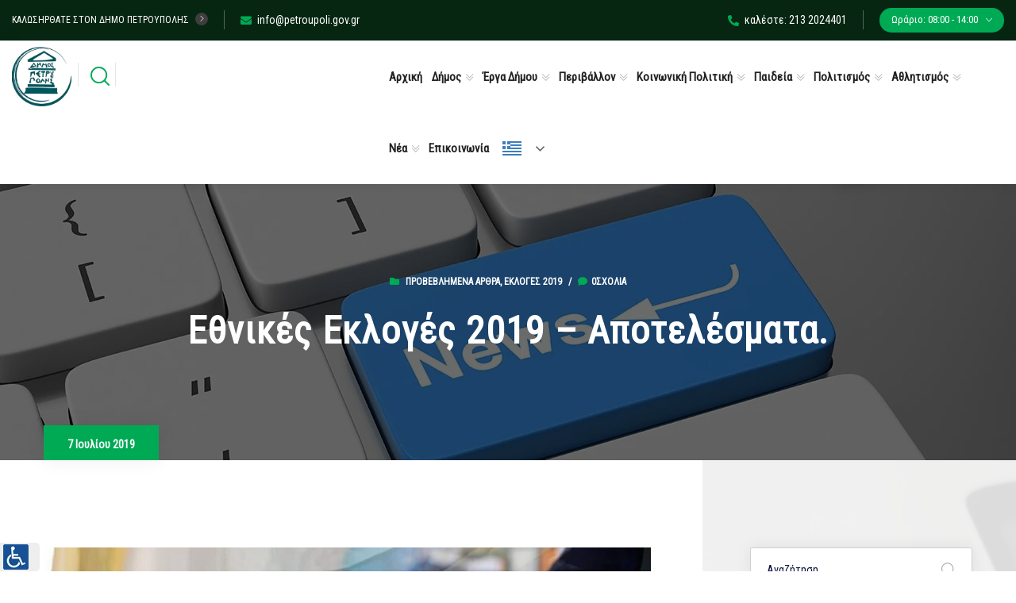

--- FILE ---
content_type: text/html; charset=UTF-8
request_url: https://petroupoli.gov.gr/ethikes-ekloges-2019-apotelesmata/?doing_wp_cron=1701604400.8761448860168457031250
body_size: 44613
content:
<!DOCTYPE html>
<html lang="el">
<head>
	<meta charset="UTF-8">
	<meta http-equiv="X-UA-Compatible" content="IE=edge">
	<meta name="viewport" content="width=device-width, initial-scale=1.0, maximum-scale=1.0, user-scalable=0">
	<meta name='robots' content='index, follow, max-image-preview:large, max-snippet:-1, max-video-preview:-1' />

	<title>Εθνικές Εκλογές 2019 – Αποτελέσματα. - Δήμος Πετρούπολης</title>
	<link rel="canonical" href="https://petroupoli.gov.gr/ethikes-ekloges-2019-apotelesmata/" />
	<meta property="og:locale" content="el_GR" />
	<meta property="og:type" content="article" />
	<meta property="og:title" content="Εθνικές Εκλογές 2019 – Αποτελέσματα. - Δήμος Πετρούπολης" />
	<meta property="og:description" content="Εθνικές Εκλογές 2019 – Αποτελέσματα. Παρακολουθείστε τα αποτελέσματα της εκλογικής διαδικασίας, όπως αυτά ανακοινώνονται από το Υπουργείο Εσωτερικών. Εθνικές εκλογές. Αποτελέσματα Εθνικών εκλογών στον Δήμο μας &nbsp;" />
	<meta property="og:url" content="https://petroupoli.gov.gr/ethikes-ekloges-2019-apotelesmata/" />
	<meta property="og:site_name" content="Δήμος Πετρούπολης" />
	<meta property="article:published_time" content="2019-07-07T17:34:11+00:00" />
	<meta property="article:modified_time" content="2023-05-23T04:47:40+00:00" />
	<meta property="og:image" content="https://petroupoli.gov.gr/wp-content/uploads/2019/07/Ekloges2019-1.jpg" />
	<meta property="og:image:width" content="770" />
	<meta property="og:image:height" content="433" />
	<meta property="og:image:type" content="image/jpeg" />
	<meta name="author" content="Απόστολος Ράλλης" />
	<meta name="twitter:card" content="summary_large_image" />
	<meta name="twitter:label1" content="Συντάχθηκε από" />
	<meta name="twitter:data1" content="Απόστολος Ράλλης" />
	<meta name="twitter:label2" content="Εκτιμώμενος χρόνος ανάγνωσης" />
	<meta name="twitter:data2" content="1 λεπτό" />
	<script type="application/ld+json" class="yoast-schema-graph">{"@context":"https://schema.org","@graph":[{"@type":"Article","@id":"https://petroupoli.gov.gr/ethikes-ekloges-2019-apotelesmata/#article","isPartOf":{"@id":"https://petroupoli.gov.gr/ethikes-ekloges-2019-apotelesmata/"},"author":{"name":"Απόστολος Ράλλης","@id":"https://petroupoli.gov.gr/#/schema/person/53926e94c394d8b624039ab4a2c6a168"},"headline":"Εθνικές Εκλογές 2019 – Αποτελέσματα.","datePublished":"2019-07-07T17:34:11+00:00","dateModified":"2023-05-23T04:47:40+00:00","mainEntityOfPage":{"@id":"https://petroupoli.gov.gr/ethikes-ekloges-2019-apotelesmata/"},"wordCount":1,"publisher":{"@id":"https://petroupoli.gov.gr/#organization"},"image":{"@id":"https://petroupoli.gov.gr/ethikes-ekloges-2019-apotelesmata/#primaryimage"},"thumbnailUrl":"https://petroupoli.gov.gr/wp-content/uploads/2019/07/Ekloges2019-1.jpg","articleSection":["Προβεβλημένα Άρθρα","Εκλογές 2019"],"inLanguage":"el"},{"@type":"WebPage","@id":"https://petroupoli.gov.gr/ethikes-ekloges-2019-apotelesmata/","url":"https://petroupoli.gov.gr/ethikes-ekloges-2019-apotelesmata/","name":"Εθνικές Εκλογές 2019 – Αποτελέσματα. - Δήμος Πετρούπολης","isPartOf":{"@id":"https://petroupoli.gov.gr/#website"},"primaryImageOfPage":{"@id":"https://petroupoli.gov.gr/ethikes-ekloges-2019-apotelesmata/#primaryimage"},"image":{"@id":"https://petroupoli.gov.gr/ethikes-ekloges-2019-apotelesmata/#primaryimage"},"thumbnailUrl":"https://petroupoli.gov.gr/wp-content/uploads/2019/07/Ekloges2019-1.jpg","datePublished":"2019-07-07T17:34:11+00:00","dateModified":"2023-05-23T04:47:40+00:00","breadcrumb":{"@id":"https://petroupoli.gov.gr/ethikes-ekloges-2019-apotelesmata/#breadcrumb"},"inLanguage":"el","potentialAction":[{"@type":"ReadAction","target":["https://petroupoli.gov.gr/ethikes-ekloges-2019-apotelesmata/"]}]},{"@type":"ImageObject","inLanguage":"el","@id":"https://petroupoli.gov.gr/ethikes-ekloges-2019-apotelesmata/#primaryimage","url":"https://petroupoli.gov.gr/wp-content/uploads/2019/07/Ekloges2019-1.jpg","contentUrl":"https://petroupoli.gov.gr/wp-content/uploads/2019/07/Ekloges2019-1.jpg","width":770,"height":433},{"@type":"BreadcrumbList","@id":"https://petroupoli.gov.gr/ethikes-ekloges-2019-apotelesmata/#breadcrumb","itemListElement":[{"@type":"ListItem","position":1,"name":"Αρχική","item":"https://petroupoli.gov.gr/"},{"@type":"ListItem","position":2,"name":"Εθνικές Εκλογές 2019 – Αποτελέσματα."}]},{"@type":"WebSite","@id":"https://petroupoli.gov.gr/#website","url":"https://petroupoli.gov.gr/","name":"Δήμος Πετρούπολης","description":"Επίσημος Ιστότοπος του Δήμου Πετρούπολης","publisher":{"@id":"https://petroupoli.gov.gr/#organization"},"potentialAction":[{"@type":"SearchAction","target":{"@type":"EntryPoint","urlTemplate":"https://petroupoli.gov.gr/?s={search_term_string}"},"query-input":{"@type":"PropertyValueSpecification","valueRequired":true,"valueName":"search_term_string"}}],"inLanguage":"el"},{"@type":"Organization","@id":"https://petroupoli.gov.gr/#organization","name":"Δήμος Πετρούπολης","url":"https://petroupoli.gov.gr/","logo":{"@type":"ImageObject","inLanguage":"el","@id":"https://petroupoli.gov.gr/#/schema/logo/image/","url":"https://petroupoli.gov.gr/wp-content/uploads/2021/07/cropped-logo-petroupoli-new-200.png","contentUrl":"https://petroupoli.gov.gr/wp-content/uploads/2021/07/cropped-logo-petroupoli-new-200.png","width":198,"height":198,"caption":"Δήμος Πετρούπολης"},"image":{"@id":"https://petroupoli.gov.gr/#/schema/logo/image/"}},{"@type":"Person","@id":"https://petroupoli.gov.gr/#/schema/person/53926e94c394d8b624039ab4a2c6a168","name":"Απόστολος Ράλλης","image":{"@type":"ImageObject","inLanguage":"el","@id":"https://petroupoli.gov.gr/#/schema/person/image/","url":"https://secure.gravatar.com/avatar/7587d2ccb754f4eb2b04860eda2d90f6ff5d346877e1128e731ac8f82c0f4a48?s=96&d=mm&r=g","contentUrl":"https://secure.gravatar.com/avatar/7587d2ccb754f4eb2b04860eda2d90f6ff5d346877e1128e731ac8f82c0f4a48?s=96&d=mm&r=g","caption":"Απόστολος Ράλλης"},"url":"https://petroupoli.gov.gr/author/ajrallis/"}]}</script>


<link href="https://fonts.googleapis.com" rel="preconnect" crossorigin><link href="https://translate.google.com" rel="preconnect"><link href="https://fonts.gstatic.com" rel="preconnect" crossorigin><link href="https://translate.googleapis.com" rel="preconnect"><link href="https://maxcdn.bootstrapcdn.com" rel="preconnect"><link href="https://cdn.loom.com" rel="preconnect"><link href="https://www.gstatic.com" rel="preconnect"><link href="https://www.googletagmanager.com" rel="preconnect"><link rel="alternate" type="text/calendar" title="Δήμος Πετρούπολης &raquo; iCal Τροφοδοσία" href="https://petroupoli.gov.gr/events/?ical=1" />
<link rel="alternate" title="oEmbed (JSON)" type="application/json+oembed" href="https://petroupoli.gov.gr/wp-json/oembed/1.0/embed?url=https%3A%2F%2Fpetroupoli.gov.gr%2Fethikes-ekloges-2019-apotelesmata%2F" />
<link rel="alternate" title="oEmbed (XML)" type="text/xml+oembed" href="https://petroupoli.gov.gr/wp-json/oembed/1.0/embed?url=https%3A%2F%2Fpetroupoli.gov.gr%2Fethikes-ekloges-2019-apotelesmata%2F&#038;format=xml" />
		
							<script data-no-minify="1" src="https://petroupoli.gov.gr/wp-content/uploads/wga-cache/1/gtm-50cf6c6a7ccb3c202ee1cd842364afd2.js"  data-cfasync="false" data-wpfc-render="false" async></script>
			<script data-cfasync="false" data-wpfc-render="false">
				var em_version = '8.11.1';
				var em_track_user = true;
				var em_no_track_reason = '';
								var ExactMetricsDefaultLocations = {"page_location":"https:\/\/petroupoli.gov.gr\/ethikes-ekloges-2019-apotelesmata\/?doing_wp_cron=1701604400.8761448860168457031250"};
								if ( typeof ExactMetricsPrivacyGuardFilter === 'function' ) {
					var ExactMetricsLocations = (typeof ExactMetricsExcludeQuery === 'object') ? ExactMetricsPrivacyGuardFilter( ExactMetricsExcludeQuery ) : ExactMetricsPrivacyGuardFilter( ExactMetricsDefaultLocations );
				} else {
					var ExactMetricsLocations = (typeof ExactMetricsExcludeQuery === 'object') ? ExactMetricsExcludeQuery : ExactMetricsDefaultLocations;
				}

								var disableStrs = [
										'ga-disable-G-357SHCNC9D',
									];

				/* Function to detect opted out users */
				function __gtagTrackerIsOptedOut() {
					for (var index = 0; index < disableStrs.length; index++) {
						if (document.cookie.indexOf(disableStrs[index] + '=true') > -1) {
							return true;
						}
					}

					return false;
				}

				/* Disable tracking if the opt-out cookie exists. */
				if (__gtagTrackerIsOptedOut()) {
					for (var index = 0; index < disableStrs.length; index++) {
						window[disableStrs[index]] = true;
					}
				}

				/* Opt-out function */
				function __gtagTrackerOptout() {
					for (var index = 0; index < disableStrs.length; index++) {
						document.cookie = disableStrs[index] + '=true; expires=Thu, 31 Dec 2099 23:59:59 UTC; path=/';
						window[disableStrs[index]] = true;
					}
				}

				if ('undefined' === typeof gaOptout) {
					function gaOptout() {
						__gtagTrackerOptout();
					}
				}
								window.dataLayer = window.dataLayer || [];

				window.ExactMetricsDualTracker = {
					helpers: {},
					trackers: {},
				};
				if (em_track_user) {
					function __gtagDataLayer() {
						dataLayer.push(arguments);
					}

					function __gtagTracker(type, name, parameters) {
						if (!parameters) {
							parameters = {};
						}

						if (parameters.send_to) {
							__gtagDataLayer.apply(null, arguments);
							return;
						}

						if (type === 'event') {
														parameters.send_to = exactmetrics_frontend.v4_id;
							var hookName = name;
							if (typeof parameters['event_category'] !== 'undefined') {
								hookName = parameters['event_category'] + ':' + name;
							}

							if (typeof ExactMetricsDualTracker.trackers[hookName] !== 'undefined') {
								ExactMetricsDualTracker.trackers[hookName](parameters);
							} else {
								__gtagDataLayer('event', name, parameters);
							}
							
						} else {
							__gtagDataLayer.apply(null, arguments);
						}
					}

					__gtagTracker('js', new Date());
					__gtagTracker('set', {
						'developer_id.dNDMyYj': true,
											});
					if ( ExactMetricsLocations.page_location ) {
						__gtagTracker('set', ExactMetricsLocations);
					}
										__gtagTracker('config', 'G-357SHCNC9D', {"forceSSL":"true","link_attribution":"true"} );
										window.gtag = __gtagTracker;										(function () {
						/* https://developers.google.com/analytics/devguides/collection/analyticsjs/ */
						/* ga and __gaTracker compatibility shim. */
						var noopfn = function () {
							return null;
						};
						var newtracker = function () {
							return new Tracker();
						};
						var Tracker = function () {
							return null;
						};
						var p = Tracker.prototype;
						p.get = noopfn;
						p.set = noopfn;
						p.send = function () {
							var args = Array.prototype.slice.call(arguments);
							args.unshift('send');
							__gaTracker.apply(null, args);
						};
						var __gaTracker = function () {
							var len = arguments.length;
							if (len === 0) {
								return;
							}
							var f = arguments[len - 1];
							if (typeof f !== 'object' || f === null || typeof f.hitCallback !== 'function') {
								if ('send' === arguments[0]) {
									var hitConverted, hitObject = false, action;
									if ('event' === arguments[1]) {
										if ('undefined' !== typeof arguments[3]) {
											hitObject = {
												'eventAction': arguments[3],
												'eventCategory': arguments[2],
												'eventLabel': arguments[4],
												'value': arguments[5] ? arguments[5] : 1,
											}
										}
									}
									if ('pageview' === arguments[1]) {
										if ('undefined' !== typeof arguments[2]) {
											hitObject = {
												'eventAction': 'page_view',
												'page_path': arguments[2],
											}
										}
									}
									if (typeof arguments[2] === 'object') {
										hitObject = arguments[2];
									}
									if (typeof arguments[5] === 'object') {
										Object.assign(hitObject, arguments[5]);
									}
									if ('undefined' !== typeof arguments[1].hitType) {
										hitObject = arguments[1];
										if ('pageview' === hitObject.hitType) {
											hitObject.eventAction = 'page_view';
										}
									}
									if (hitObject) {
										action = 'timing' === arguments[1].hitType ? 'timing_complete' : hitObject.eventAction;
										hitConverted = mapArgs(hitObject);
										__gtagTracker('event', action, hitConverted);
									}
								}
								return;
							}

							function mapArgs(args) {
								var arg, hit = {};
								var gaMap = {
									'eventCategory': 'event_category',
									'eventAction': 'event_action',
									'eventLabel': 'event_label',
									'eventValue': 'event_value',
									'nonInteraction': 'non_interaction',
									'timingCategory': 'event_category',
									'timingVar': 'name',
									'timingValue': 'value',
									'timingLabel': 'event_label',
									'page': 'page_path',
									'location': 'page_location',
									'title': 'page_title',
									'referrer' : 'page_referrer',
								};
								for (arg in args) {
																		if (!(!args.hasOwnProperty(arg) || !gaMap.hasOwnProperty(arg))) {
										hit[gaMap[arg]] = args[arg];
									} else {
										hit[arg] = args[arg];
									}
								}
								return hit;
							}

							try {
								f.hitCallback();
							} catch (ex) {
							}
						};
						__gaTracker.create = newtracker;
						__gaTracker.getByName = newtracker;
						__gaTracker.getAll = function () {
							return [];
						};
						__gaTracker.remove = noopfn;
						__gaTracker.loaded = true;
						window['__gaTracker'] = __gaTracker;
					})();
									} else {
										console.log("");
					(function () {
						function __gtagTracker() {
							return null;
						}

						window['__gtagTracker'] = __gtagTracker;
						window['gtag'] = __gtagTracker;
					})();
									}
			</script>
							
		<style id='wp-img-auto-sizes-contain-inline-css'>
img:is([sizes=auto i],[sizes^="auto," i]){contain-intrinsic-size:3000px 1500px}
/*# sourceURL=wp-img-auto-sizes-contain-inline-css */
</style>
<link rel='stylesheet' id='cf7ic_style-css' href='https://petroupoli.gov.gr/wp-content/plugins/contact-form-7-image-captcha/css/cf7ic-style.css' media='all' />
<link rel='stylesheet' id='tribe-events-pro-mini-calendar-block-styles-css' href='https://petroupoli.gov.gr/wp-content/plugins/events-calendar-pro/build/css/tribe-events-pro-mini-calendar-block.css' media='all' />
<link rel='stylesheet' id='tec-variables-skeleton-css' href='https://petroupoli.gov.gr/wp-content/plugins/the-events-calendar/common/build/css/variables-skeleton.css' media='all' />
<link rel='stylesheet' id='tec-variables-full-css' href='https://petroupoli.gov.gr/wp-content/plugins/the-events-calendar/common/build/css/variables-full.css' media='all' />
<link rel='stylesheet' id='tribe-events-v2-virtual-single-block-css' href='https://petroupoli.gov.gr/wp-content/plugins/events-calendar-pro/build/css/events-virtual-single-block.css' media='all' />
<link rel='stylesheet' id='pmb_common-css' href='https://petroupoli.gov.gr/wp-content/plugins/print-my-blog/assets/styles/pmb-common.css' media='all' />
<link rel='stylesheet' id='wp-block-library-css' href='https://petroupoli.gov.gr/wp-includes/css/dist/block-library/style.min.css' media='all' />
<style id='classic-theme-styles-inline-css'>
/*! This file is auto-generated */
.wp-block-button__link{color:#fff;background-color:#32373c;border-radius:9999px;box-shadow:none;text-decoration:none;padding:calc(.667em + 2px) calc(1.333em + 2px);font-size:1.125em}.wp-block-file__button{background:#32373c;color:#fff;text-decoration:none}
/*# sourceURL=/wp-includes/css/classic-themes.min.css */
</style>
<style id='qsm-quiz-style-inline-css'>


/*# sourceURL=https://petroupoli.gov.gr/wp-content/plugins/quiz-master-next/blocks/build/style-index.css */
</style>
<link rel='stylesheet' id='pmb-select2-css' href='https://petroupoli.gov.gr/wp-content/plugins/print-my-blog/assets/styles/libs/select2.min.css' media='all' />
<link rel='stylesheet' id='pmb-jquery-ui-css' href='https://petroupoli.gov.gr/wp-content/plugins/print-my-blog/assets/styles/libs/jquery-ui/jquery-ui.min.css' media='all' />
<link rel='stylesheet' id='pmb-setup-page-css' href='https://petroupoli.gov.gr/wp-content/plugins/print-my-blog/assets/styles/setup-page.css' media='all' />
<style id='global-styles-inline-css'>
:root{--wp--preset--aspect-ratio--square: 1;--wp--preset--aspect-ratio--4-3: 4/3;--wp--preset--aspect-ratio--3-4: 3/4;--wp--preset--aspect-ratio--3-2: 3/2;--wp--preset--aspect-ratio--2-3: 2/3;--wp--preset--aspect-ratio--16-9: 16/9;--wp--preset--aspect-ratio--9-16: 9/16;--wp--preset--color--black: #000000;--wp--preset--color--cyan-bluish-gray: #abb8c3;--wp--preset--color--white: #ffffff;--wp--preset--color--pale-pink: #f78da7;--wp--preset--color--vivid-red: #cf2e2e;--wp--preset--color--luminous-vivid-orange: #ff6900;--wp--preset--color--luminous-vivid-amber: #fcb900;--wp--preset--color--light-green-cyan: #7bdcb5;--wp--preset--color--vivid-green-cyan: #00d084;--wp--preset--color--pale-cyan-blue: #8ed1fc;--wp--preset--color--vivid-cyan-blue: #0693e3;--wp--preset--color--vivid-purple: #9b51e0;--wp--preset--gradient--vivid-cyan-blue-to-vivid-purple: linear-gradient(135deg,rgb(6,147,227) 0%,rgb(155,81,224) 100%);--wp--preset--gradient--light-green-cyan-to-vivid-green-cyan: linear-gradient(135deg,rgb(122,220,180) 0%,rgb(0,208,130) 100%);--wp--preset--gradient--luminous-vivid-amber-to-luminous-vivid-orange: linear-gradient(135deg,rgb(252,185,0) 0%,rgb(255,105,0) 100%);--wp--preset--gradient--luminous-vivid-orange-to-vivid-red: linear-gradient(135deg,rgb(255,105,0) 0%,rgb(207,46,46) 100%);--wp--preset--gradient--very-light-gray-to-cyan-bluish-gray: linear-gradient(135deg,rgb(238,238,238) 0%,rgb(169,184,195) 100%);--wp--preset--gradient--cool-to-warm-spectrum: linear-gradient(135deg,rgb(74,234,220) 0%,rgb(151,120,209) 20%,rgb(207,42,186) 40%,rgb(238,44,130) 60%,rgb(251,105,98) 80%,rgb(254,248,76) 100%);--wp--preset--gradient--blush-light-purple: linear-gradient(135deg,rgb(255,206,236) 0%,rgb(152,150,240) 100%);--wp--preset--gradient--blush-bordeaux: linear-gradient(135deg,rgb(254,205,165) 0%,rgb(254,45,45) 50%,rgb(107,0,62) 100%);--wp--preset--gradient--luminous-dusk: linear-gradient(135deg,rgb(255,203,112) 0%,rgb(199,81,192) 50%,rgb(65,88,208) 100%);--wp--preset--gradient--pale-ocean: linear-gradient(135deg,rgb(255,245,203) 0%,rgb(182,227,212) 50%,rgb(51,167,181) 100%);--wp--preset--gradient--electric-grass: linear-gradient(135deg,rgb(202,248,128) 0%,rgb(113,206,126) 100%);--wp--preset--gradient--midnight: linear-gradient(135deg,rgb(2,3,129) 0%,rgb(40,116,252) 100%);--wp--preset--font-size--small: 13px;--wp--preset--font-size--medium: 20px;--wp--preset--font-size--large: 36px;--wp--preset--font-size--x-large: 42px;--wp--preset--spacing--20: 0.44rem;--wp--preset--spacing--30: 0.67rem;--wp--preset--spacing--40: 1rem;--wp--preset--spacing--50: 1.5rem;--wp--preset--spacing--60: 2.25rem;--wp--preset--spacing--70: 3.38rem;--wp--preset--spacing--80: 5.06rem;--wp--preset--shadow--natural: 6px 6px 9px rgba(0, 0, 0, 0.2);--wp--preset--shadow--deep: 12px 12px 50px rgba(0, 0, 0, 0.4);--wp--preset--shadow--sharp: 6px 6px 0px rgba(0, 0, 0, 0.2);--wp--preset--shadow--outlined: 6px 6px 0px -3px rgb(255, 255, 255), 6px 6px rgb(0, 0, 0);--wp--preset--shadow--crisp: 6px 6px 0px rgb(0, 0, 0);}:where(.is-layout-flex){gap: 0.5em;}:where(.is-layout-grid){gap: 0.5em;}body .is-layout-flex{display: flex;}.is-layout-flex{flex-wrap: wrap;align-items: center;}.is-layout-flex > :is(*, div){margin: 0;}body .is-layout-grid{display: grid;}.is-layout-grid > :is(*, div){margin: 0;}:where(.wp-block-columns.is-layout-flex){gap: 2em;}:where(.wp-block-columns.is-layout-grid){gap: 2em;}:where(.wp-block-post-template.is-layout-flex){gap: 1.25em;}:where(.wp-block-post-template.is-layout-grid){gap: 1.25em;}.has-black-color{color: var(--wp--preset--color--black) !important;}.has-cyan-bluish-gray-color{color: var(--wp--preset--color--cyan-bluish-gray) !important;}.has-white-color{color: var(--wp--preset--color--white) !important;}.has-pale-pink-color{color: var(--wp--preset--color--pale-pink) !important;}.has-vivid-red-color{color: var(--wp--preset--color--vivid-red) !important;}.has-luminous-vivid-orange-color{color: var(--wp--preset--color--luminous-vivid-orange) !important;}.has-luminous-vivid-amber-color{color: var(--wp--preset--color--luminous-vivid-amber) !important;}.has-light-green-cyan-color{color: var(--wp--preset--color--light-green-cyan) !important;}.has-vivid-green-cyan-color{color: var(--wp--preset--color--vivid-green-cyan) !important;}.has-pale-cyan-blue-color{color: var(--wp--preset--color--pale-cyan-blue) !important;}.has-vivid-cyan-blue-color{color: var(--wp--preset--color--vivid-cyan-blue) !important;}.has-vivid-purple-color{color: var(--wp--preset--color--vivid-purple) !important;}.has-black-background-color{background-color: var(--wp--preset--color--black) !important;}.has-cyan-bluish-gray-background-color{background-color: var(--wp--preset--color--cyan-bluish-gray) !important;}.has-white-background-color{background-color: var(--wp--preset--color--white) !important;}.has-pale-pink-background-color{background-color: var(--wp--preset--color--pale-pink) !important;}.has-vivid-red-background-color{background-color: var(--wp--preset--color--vivid-red) !important;}.has-luminous-vivid-orange-background-color{background-color: var(--wp--preset--color--luminous-vivid-orange) !important;}.has-luminous-vivid-amber-background-color{background-color: var(--wp--preset--color--luminous-vivid-amber) !important;}.has-light-green-cyan-background-color{background-color: var(--wp--preset--color--light-green-cyan) !important;}.has-vivid-green-cyan-background-color{background-color: var(--wp--preset--color--vivid-green-cyan) !important;}.has-pale-cyan-blue-background-color{background-color: var(--wp--preset--color--pale-cyan-blue) !important;}.has-vivid-cyan-blue-background-color{background-color: var(--wp--preset--color--vivid-cyan-blue) !important;}.has-vivid-purple-background-color{background-color: var(--wp--preset--color--vivid-purple) !important;}.has-black-border-color{border-color: var(--wp--preset--color--black) !important;}.has-cyan-bluish-gray-border-color{border-color: var(--wp--preset--color--cyan-bluish-gray) !important;}.has-white-border-color{border-color: var(--wp--preset--color--white) !important;}.has-pale-pink-border-color{border-color: var(--wp--preset--color--pale-pink) !important;}.has-vivid-red-border-color{border-color: var(--wp--preset--color--vivid-red) !important;}.has-luminous-vivid-orange-border-color{border-color: var(--wp--preset--color--luminous-vivid-orange) !important;}.has-luminous-vivid-amber-border-color{border-color: var(--wp--preset--color--luminous-vivid-amber) !important;}.has-light-green-cyan-border-color{border-color: var(--wp--preset--color--light-green-cyan) !important;}.has-vivid-green-cyan-border-color{border-color: var(--wp--preset--color--vivid-green-cyan) !important;}.has-pale-cyan-blue-border-color{border-color: var(--wp--preset--color--pale-cyan-blue) !important;}.has-vivid-cyan-blue-border-color{border-color: var(--wp--preset--color--vivid-cyan-blue) !important;}.has-vivid-purple-border-color{border-color: var(--wp--preset--color--vivid-purple) !important;}.has-vivid-cyan-blue-to-vivid-purple-gradient-background{background: var(--wp--preset--gradient--vivid-cyan-blue-to-vivid-purple) !important;}.has-light-green-cyan-to-vivid-green-cyan-gradient-background{background: var(--wp--preset--gradient--light-green-cyan-to-vivid-green-cyan) !important;}.has-luminous-vivid-amber-to-luminous-vivid-orange-gradient-background{background: var(--wp--preset--gradient--luminous-vivid-amber-to-luminous-vivid-orange) !important;}.has-luminous-vivid-orange-to-vivid-red-gradient-background{background: var(--wp--preset--gradient--luminous-vivid-orange-to-vivid-red) !important;}.has-very-light-gray-to-cyan-bluish-gray-gradient-background{background: var(--wp--preset--gradient--very-light-gray-to-cyan-bluish-gray) !important;}.has-cool-to-warm-spectrum-gradient-background{background: var(--wp--preset--gradient--cool-to-warm-spectrum) !important;}.has-blush-light-purple-gradient-background{background: var(--wp--preset--gradient--blush-light-purple) !important;}.has-blush-bordeaux-gradient-background{background: var(--wp--preset--gradient--blush-bordeaux) !important;}.has-luminous-dusk-gradient-background{background: var(--wp--preset--gradient--luminous-dusk) !important;}.has-pale-ocean-gradient-background{background: var(--wp--preset--gradient--pale-ocean) !important;}.has-electric-grass-gradient-background{background: var(--wp--preset--gradient--electric-grass) !important;}.has-midnight-gradient-background{background: var(--wp--preset--gradient--midnight) !important;}.has-small-font-size{font-size: var(--wp--preset--font-size--small) !important;}.has-medium-font-size{font-size: var(--wp--preset--font-size--medium) !important;}.has-large-font-size{font-size: var(--wp--preset--font-size--large) !important;}.has-x-large-font-size{font-size: var(--wp--preset--font-size--x-large) !important;}
:where(.wp-block-post-template.is-layout-flex){gap: 1.25em;}:where(.wp-block-post-template.is-layout-grid){gap: 1.25em;}
:where(.wp-block-term-template.is-layout-flex){gap: 1.25em;}:where(.wp-block-term-template.is-layout-grid){gap: 1.25em;}
:where(.wp-block-columns.is-layout-flex){gap: 2em;}:where(.wp-block-columns.is-layout-grid){gap: 2em;}
:root :where(.wp-block-pullquote){font-size: 1.5em;line-height: 1.6;}
/*# sourceURL=global-styles-inline-css */
</style>
<link rel='stylesheet' id='aep-preview-css' href='https://petroupoli.gov.gr/wp-content/plugins/awesome-contact-form7-for-elementor/assets/css/style.css' media='all' />
<link rel='stylesheet' id='cptch_stylesheet-css' href='https://petroupoli.gov.gr/wp-content/plugins/captcha-bws/css/front_end_style.css' media='all' />
<link rel='stylesheet' id='dashicons-css' href='https://petroupoli.gov.gr/wp-includes/css/dashicons.min.css' media='all' />
<link rel='stylesheet' id='cptch_desktop_style-css' href='https://petroupoli.gov.gr/wp-content/plugins/captcha-bws/css/desktop_style.css' media='all' />
<link rel='stylesheet' id='categories-images-styles-css' href='https://petroupoli.gov.gr/wp-content/plugins/categories-images/assets/css/zci-styles.css' media='all' />
<link rel='stylesheet' id='contact-form-7-css' href='https://petroupoli.gov.gr/wp-content/plugins/contact-form-7/includes/css/styles.css' media='all' />
<link rel='stylesheet' id='email-subscribers-css' href='https://petroupoli.gov.gr/wp-content/plugins/email-subscribers/lite/public/css/email-subscribers-public.css' media='all' />
<link rel='stylesheet' id='widgetopts-styles-css' href='https://petroupoli.gov.gr/wp-content/plugins/widget-options/assets/css/widget-options.css' media='all' />
<link rel='stylesheet' id='wpgmp-frontend-css' href='https://petroupoli.gov.gr/wp-content/plugins/wp-google-map-gold/assets/css/frontend.min.css' media='all' />
<link rel='stylesheet' id='tribe-events-v2-single-skeleton-css' href='https://petroupoli.gov.gr/wp-content/plugins/the-events-calendar/build/css/tribe-events-single-skeleton.css' media='all' />
<link rel='stylesheet' id='tribe-events-v2-single-skeleton-full-css' href='https://petroupoli.gov.gr/wp-content/plugins/the-events-calendar/build/css/tribe-events-single-full.css' media='all' />
<link rel='stylesheet' id='tec-events-elementor-widgets-base-styles-css' href='https://petroupoli.gov.gr/wp-content/plugins/the-events-calendar/build/css/integrations/plugins/elementor/widgets/widget-base.css' media='all' />
<link rel='stylesheet' id='bootstrap-css' href='https://petroupoli.gov.gr/wp-content/themes/citygovt/assets/css/bootstrap.css' media='all' />
<link rel='stylesheet' id='jquery-ui-css' href='https://petroupoli.gov.gr/wp-content/themes/citygovt/assets/css/jquery-ui.css' media='all' />
<link rel='stylesheet' id='owl-css' href='https://petroupoli.gov.gr/wp-content/themes/citygovt/assets/css/owl.css' media='all' />
<link rel='stylesheet' id='fontawesome-all-css' href='https://petroupoli.gov.gr/wp-content/themes/citygovt/assets/css/fontawesome-all.css' media='all' />
<link rel='stylesheet' id='line-awesome-css' href='https://petroupoli.gov.gr/wp-content/themes/citygovt/assets/css/line-awesome.css' media='all' />
<link rel='stylesheet' id='flaticon-css' href='https://petroupoli.gov.gr/wp-content/themes/citygovt/assets/css/flaticon.css' media='all' />
<link rel='stylesheet' id='animate-css' href='https://petroupoli.gov.gr/wp-content/themes/citygovt/assets/css/animate.css' media='all' />
<link rel='stylesheet' id='jquery-fancybox-css' href='https://petroupoli.gov.gr/wp-content/themes/citygovt/assets/css/jquery.fancybox.min.css' media='all' />
<link rel='stylesheet' id='scrollbar-css' href='https://petroupoli.gov.gr/wp-content/themes/citygovt/assets/css/scrollbar.css' media='all' />
<link rel='stylesheet' id='hover-css' href='https://petroupoli.gov.gr/wp-content/themes/citygovt/assets/css/hover.css' media='all' />
<link rel='stylesheet' id='custom-animate-css' href='https://petroupoli.gov.gr/wp-content/themes/citygovt/assets/css/custom-animate.css' media='all' />
<link rel='stylesheet' id='citygovt-style-css' href='https://petroupoli.gov.gr/wp-content/themes/citygovt/assets/css/style.css' media='all' />
<style id='citygovt-style-inline-css'>

/* Color File - Defult #00aa55 */

a{
	color: #00AA55;
}

.theme_color{
	color:#00AA55;
}

.btn-style-one .btn-title{
	background: #00AA55;
}

.btn-style-two:hover .btn-title{
	background: #00AA55;
}

.btn-style-three:hover .btn-title{
	background: #00AA55;
}
.scroll-to-top:hover{
	border-color:#00AA55;
	background: #00AA55;
}
.header-top-one .email .icon{
	color: #00AA55;
}

.header-top-one .email .icon{
	color: #00AA55;
}

.header-top-one .hours .hours-btn{
	background: #00AA55;
}
.header-top-one .mid-text i {
	color: #00AA55;	
}
.header-top-one .hours .hours-dropdown{
	border-top: 2px solid #00AA55;
}

.header-top-one .hours .hours-dropdown li a:hover{
	color: #00AA55;
}
.header-top-one .phone .icon{
	color: #00AA55;
}
.header-top-one .phone a:hover{
	color: #00AA55;
}
.main-menu .navigation>li.current-menu-item>a, 
.main-menu .navigation>li:hover>a, 
.main-menu .navigation>li.current>a, 
.header-style-two .header-upper .main-menu .navigation>li:hover>a, 
.header-style-two .header-upper .main-menu .navigation>li.current>a, 
.header-style-two .header-upper .main-menu .navigation>li.current>a:before, 
.header-style-two .header-upper .main-menu .navigation>li:hover>a:before {
	color: #00AA55;
}
.sticky-header .main-menu .navigation > li:hover > a,
.sticky-header .main-menu .navigation > li.current > a{
	color: #00AA55;
}
.main-menu .navigation > li > ul > li:hover > a:before,
.main-menu .navigation > li > ul > li > ul > li:hover > a:before{
	background: #00AA55;
	border-color: #00AA55;
}
.main-menu .navigation > li > ul > li:hover > a:after,
.main-menu .navigation > li > ul > li > ul > li:hover > a:after{
	border-color: #00AA55;
}
.main-menu .navigation > li > ul > li:hover > a{
	color:#00AA55;
}
.main-menu .navigation > li > ul > li > ul > li:hover > a{
	color:#00AA55;
}
.social-links-one li a:hover{
	background: #00AA55;
	border-color: #00AA55;
}
.header-style-one .other-links .language .lang-dropdown{
	border-top: 2px solid #00AA55;
}

.header-style-one .other-links .language .lang-dropdown li a:hover{
	color: #00AA55;
}
.header-top-two .left-text .icon{
	color: #00AA55;
}
.header-top-two .info li .icon{
	color: #00AA55;
}
.header-top-two .info li a:hover{
	color: #00AA55;
}
.header-top-two .language .lang-btn .icon{
	color: #00AA55;
}
.header-top-two .language .lang-dropdown{
	border-top: 2px solid #00AA55;
}
.header-top-two .language .lang-dropdown li a:hover{
	color: #00AA55;
}
.social-links-two li a:hover{
	background: #00AA55;
	border-color: #00AA55;
}
.search-popup .search-form fieldset input[type="submit"]{
	background:#00AA55;
}
.search-popup .search-form fieldset input[type="submit"]:hover{
	background:#00AA55;
}
.search-popup .recent-searches li a:hover{
	color:#00AA55;
	border-color:#00AA55;	
}
.mobile-menu .navigation li > a:before{
	border-left: 3px solid #00AA55;
}
.banner-carousel .next-slide .count{
	color: #00AA55;
}
.banner-section .owl-nav .owl-prev:hover, 
.banner-section .owl-nav .owl-next:hover{
	color: #00AA55;
	background: none;
}
.banner-section-two .owl-nav .owl-prev:hover, 
.banner-section-two .owl-nav .owl-next:hover{
	color: #00AA55;
}
.sec-title .separator:before{
	border-bottom: 2px solid #00AA55;
}
.sec-title .separator:after{
	border-bottom: 2px solid #00AA55;
}
.sec-title .separator .cir{
	border: 2px solid #00AA55;
}
.sec-title .separator .c-2{
	background: #00AA55;
}
.list-style-one li:before{
	color: #00AA55;
}
.welcome-section .owl-dots .owl-dot.active span {
	background: #00AA55;
	outline-color: #00AA55;
}
.featured-block .content-box .icon-box {
	color: #00AA55;	
}
.featured-block .content-box h4 a:hover{
	color: #00AA55;
}
.featured-block .content-box h4 a:hover{
	color: #00AA55;
}

.featured-block .hover-box h4 a:hover{
	color: #00AA55;
}
.featured-block .more-link{
	color: #00AA55;
}
.featured-block .more-link a{
	color: #00AA55;
}
.featured-block .inner-box:hover .more-link a:before{
	background: #00AA55;
}
.about-section .upper-text .big-letter{
	background: #00AA55;
}
.about-section .quote-box .round-point{
	background: #00AA55;
}
.about-section .quote-box .round-point:before{
	background: #00AA55;
}
.about-section .content_box .image_box .icon-box {
	background: #00AA55;
}
.about-section .quote-box .inner{
	background: #00AA55;
}
.about-section .quote-box .inner:before{
	border-top: 20px solid #00AA55;
	border-right: 20px solid #00AA55;
}
.services-section .image-left .image-layer:before{
	background: #00AA55;
}
.featured-service-block .lower-box{
	background: #00AA55;
}
.featured-block-two .content-box .icon-box{
	color: #00AA55;
}
.featured-block-two .inner-box:hover .content-box .icon-box:before{
	background: #00AA55;
}
.featured-block-two .content-box h4 a:hover{
	color: #00AA55;
}
.featured-block-two .read-more a:before{
	color:#00AA55;
}
.featured-block-two .read-more a:hover,
.featured-block-two .inner-box:hover .read-more a{
	color:#00AA55;
}
.featured-block-three .content-box .icon-box {
	color:#00AA55;	
}
.services-section .sec-title .more-link a {
	color:#00AA55;	
}
.event-block .content-box .cat-info span {
	background: #00AA55;
}
.event-block .content-box .content .notification li span {
	color: #00AA55;	
}
.event-block .inner-box:hover .content-box .date-box{
	color: #00AA55;
}
.event-block .content-box .cat-info a{
	background: #00AA55;
}
.event-block .content-box h3 a:hover{
	color: #00AA55;
}
.event-block .read-more a:before{
	color:#00AA55;
}
.event-block .read-more a,
.event-block .read-more a:hover,
.event-block .inner-box:hover .read-more a{
	color:#00AA55;
}
.newsletter-box .form-box .form-group input[type="text"]:focus,
.newsletter-box .form-box .form-group input[type="email"]:focus,
.newsletter-box .form-box .form-group input[type="tel"]:focus{
	border-color:#00AA55;
}
.events-section .see-all a{
	color:#00AA55;
}
.event-block-two .content-box .cat-info span {
	background: #00AA55;
}
.event-banner .cat-info span {
	background: #00AA55;
}
.wp-block-tag-cloud a:hover, .sidebar .tagcloud a:hover {
	background-color: #00AA55;
	border-color: #00AA55;
}
.sidebar .widget_archive li a:hover, 
.sidebar .widget_categories li a:hover, 
.sidebar .widget_archive li.current a, 
.sidebar .widget_categories li.current a {
	color: #00AA55;
}
.sidebar .widget_archive li a:before, 
.sidebar .widget_categories li a:before {
	color: #00AA55;
}
.sidebar .widget_archive li a:after, 
.sidebar .widget_categories li a:after {
	color: #00AA55;
}
.styled-pagination .post-page-numbers:hover, 
.styled-pagination .post-page-numbers.current, 
.styled-pagination .page-numbers:hover, .styled-pagination .page-numbers.current {
	background: #00AA55;
	border-color: #00AA55;
}
.styled-pagination .prev:hover, .styled-pagination .next:hover {
	color: #00AA55 !important;
}
.team_membars.full_page .member_image .team_member_details .upper_block{
	background: #00AA55;	
}
.skill_bar .progress-bar {
	background: #00AA55;		
}
.services-section-two .nav-column .inner{
	background: #00AA55;
}
.services-section-two .image-box{
	background: #00AA55;
}
.team-block .hover-box .icon-box{
	color: #00AA55;
}
.alternate .team-block .hover-box .icon-box{
	color: #00AA55;
}
.team-block .info li a:hover{
	color: #00AA55;
}
.team-block .social-links li a:hover{
	color: #00AA55;
}
.team-block .lower-box:before{
	background: #00AA55 !important;
}
.team-block .lower-box .designation{
	color: #00AA55 !important;
}
.team-carousel .owl-dots .owl-dot.active span {
    background: #00AA55 !important;
    outline-color: #00AA55 !important;
}

.news-block .hover-box .single-link a{
	background: #00AA55;
}
.news-block .lower-box h4 a:hover{
	color: #00AA55;
}
.news-block .lower-box .cat-info .fa{
	color: #00AA55;
}
.news-carousel .owl-nav .owl-next:hover,
.news-carousel .owl-nav .owl-prev:hover{
	border-color: #00AA55 !important;
	color: #00AA55 !important;
}
.news-carousel .owl-dots .owl-dot.active span{
	background: #00AA55;
	outline-color: #00AA55;
}
.contact-info-section .info-box .inner:before{
	border-bottom: 2px solid #00AA55;
}
.contact-info-section .info-box .icon{
	color: #00AA55;
}
.contact-info-section .info-box .info a:hover{
	color: #00AA55;
}
.testimonials-section .slide-item .info .designation{
	color: #00AA55;
}
.testimonials-section .owl-dots .owl-dot.active span{
	background: #00AA55;
	outline-color: #00AA55;
}
.facts-section .fact-column .fact-box{
	color: #00AA55;
	border: 2px solid #00AA55;
}
.facts-section .fact-column .fact-box:before{
	border-bottom: 1px solid #00AA55;
}
.main-footer .links-widget .menu li a:before {
	border-color:#00AA55;
}
.main-footer .num-widget ul li a .hvr-info:before {
	color: #00AA55;
}
.main-footer .footer-bottom .copyright a{
	color: #00AA55;
}
.main-footer .social-links li a:hover{
	color: #00AA55;
}
.featured-block-three .content-box h4 a:hover{
	color: #00AA55;
}
.featured-block-three .hover-box h4 a:hover{
	color: #00AA55;
}
.featured-block-three .more-link{
	color: #00AA55;
}
.featured-block-three .more-link a:before{
	background: #00AA55;
}
.contact-links-box .info-header{
	background: #00AA55;
}
.contact-links-box .info li a:hover{
	color: #00AA55;
}
.contact-links-box .info li .icon{
	color: #00AA55;
}
.welcome-section-two .video-link .link .icon{
	color: #00AA55;
	border: 2px solid #00AA55;
}
.welcome-section-two .video-link .link:hover{
	color: #00AA55;
}
.fluid-section .top-icon-box{
	color: #00AA55;
}
.fluid-section .column:nth-child(2) .image-layer:before{
	background: #00AA55;
}
.departments-section .right-column .bottom-text a{
	color: #00AA55;
}

.departments-carousel .owl-nav .owl-next:hover,
.departments-carousel .owl-nav .owl-prev:hover{
	border-color: #00AA55;
	color: #00AA55;	
}

.sidebar .services-widget .links li a:hover,
.sidebar .services-widget .links li.current a{
	background: #00AA55;
}

.sidebar .cat-links li a:before{
	color: #00AA55;
}

.sidebar .cat-links li a:after{
	color: #00AA55;
}

.sidebar .cat-links li a:hover,
.sidebar .cat-links li.current a{
	color: #00AA55;
}

.featured-block-four .icon-box{
	color: #00AA55;
}
.featured-block-four h4 a:hover{
	color: #00AA55;
}
.featured-block-four .read-more a span:after{
	color:#00AA55;
}
.featured-block-four .read-more a:after{
	color:#00AA55;
}
.featured-block-four .read-more a:hover,
.featured-block-four .inner-box:hover .read-more a{
	color:#00AA55;
}

.departments-carousel .owl-dots .owl-dot.active span{
	background: #00AA55;
	outline-color: #00AA55;
}
.departments-section .services-row .image-layer:before{
	background: #00AA55;
}
.hi-block .upper-info h3:after{
	border-right: 2px solid #00AA55;
}
.hi-block .upper-info h3 a:hover{
	color: #00AA55;
}
.hi-block .image-cap .video-link .link:hover{
	color: #00AA55;
}
.highlights-section .owl-theme .owl-nav .owl-prev:hover,
.highlights-section .owl-theme .owl-nav .owl-next:hover{
	color: #00AA55;
}
.team-block-two .info .designation{
	color: #00AA55;
}
.team-block-two .share-it .share-btn:hover{
	background: #00AA55;
	border-color: #00AA55;
}
.team-block-two .share-it .share-list li a:hover{
	color: #00AA55;
}
.news-block-two .image-box .cat-info .fa{
	color: #00AA55;
}
.news-block-two .image-box .hover-link a:hover{
	color: #00AA55;
}
.news-block-two .lower-box h4 a:hover{
	color: #00AA55;
}
.news-block-two .more-link a:before{
	color:#00AA55;
}
.news-block-two .more-link a:hover,
.news-block-two .inner-box:hover .more-link a{
	color:#00AA55;
}
.news-block-three .inner-box{
	background: #00AA55;
}
.news-block-four .image-box .date{
	background: #00AA55;
}
.news-block-four .hover-box .more-link a{
	background: #00AA55;
}
.news-block-four .lower-box h2 a:hover{
	color: #00AA55;
}
.news-block-four .lower-box .cat-info .fa{
	color: #00AA55;
}
.news-block-four .share-it:hover .share-btn{
	color: #00AA55;
}

.news-block-four .share-it .share-list li a:hover{
	color: #00AA55;
}

.news-block-five .image-box .date{
	background: #00AA55;
}
.news-block-five .hover-box .more-link a{
	background: #00AA55;
}
.news-block-five .lower-box h4 a:hover{
	color: #00AA55;
}
.news-block-five .lower-box .cat-info .fa{
	color: #00AA55;
}
.reviews-section .review-block:hover .author-thumb:before,
.reviews-section .review-block:hover .author-thumb:after{
	border-color: #00AA55;
}
.reviews-section .review-block .info .designation{
	color: #00AA55;
}
.reviews-section .review-block .icon-box{
	color: #00AA55;
}
.reviews-carousel .owl-nav .owl-next:hover,
.reviews-carousel .owl-nav .owl-prev:hover{
	border-color: #00AA55;
	color: #00AA55;
}
.accordion-box .block .acc-btn.active{
	color: #00AA55;
}
.accordion-box .block:before{
	border-left: 2px solid #00AA55;
}
.accordion-box .block .acc-btn.active .icon:before{
	color: #00AA55;
}
.default-form .form-group input[type="text"]:focus,
.default-form .form-group input[type="email"]:focus,
.default-form .form-group input[type="password"]:focus,
.default-form .form-group input[type="tel"]:focus,
.default-form .form-group input[type="url"]:focus,
.default-form .form-group input[type="file"]:focus,
.default-form .form-group input[type="number"]:focus,
.default-form .form-group textarea:focus,
.default-form .form-group select:focus,
.form-group .ui-selectmenu-button.ui-button:focus,
.form-group .ui-selectmenu-button.ui-button:active{
	border-color: #00AA55;
}
.default-form .check-block label:before{
	color: #00AA55;
}
.default-form .check-block input:checked + label:before{
	content: '\f00c';
	border-color: #00AA55;
}
.ui-menu .ui-menu-item-wrapper:hover,
.ui-menu .ui-menu-item-wrapper.ui-state-active{
	background: #00AA55;
}
.main-footer-two .twitter-widget .feed a{
	color: #00AA55;
}
.main-footer-two .twitter-widget .info .icon{
	color: #00AA55;
}
.main-footer-two .newsletter-form .form-group input[type="text"]:focus,
.main-footer-two .newsletter-form .form-group input[type="email"]:focus,
.main-footer-two .newsletter-form .form-group input[type="tel"]:focus{
	border-color:#00AA55;
}

.main-footer-two .footer-bottom .copyright a{
	color: #00AA55;
}
.main-footer-two .social-links li a:hover{
	color: #00AA55;
}
.main-footer-two .footer-links li a:hover{
	color: #00AA55;
}
.error-section .med-text{
	color: #00AA55;
}
.comming-soon .social-links li a:hover,
.comming-soon .social-links li a:hover{
	background: #00AA55;
	border-color:#00AA55;	
}
.comming-soon .newsletter-form .instruction span{
	color: #00AA55;
}
.comming-soon .newsletter-form .theme-btn{
	background: #00AA55;
}
.comming-soon .newsletter-form .theme-btn:hover{
	color: #00AA55;
}
.time-counter .time-countdown .counter-column:after{
	color: #00AA55;
}
.faq-tabs .tab-buttons .tab-btn .icon{
	color: #00AA55;
}
.featured-block-five h3 a:hover{
	color: #00AA55;
}
.featured-block-five .read-more a{
	color:#00AA55;
}
.featured-block-five .read-more a:hover{
	background: #00AA55;
}
.highlights-section-two .owl-nav .owl-prev:hover, 
.highlights-section-two .owl-nav .owl-next:hover{
	color: #00AA55;
}

.ext-info-section .awards-row .image-layer:before{
	background: #00AA55;
}
.ext-info-section .awards-row .image-layer:before{
	background: #00AA55;
}
.filter-gallery .filters .filter.active,
.filter-gallery .filters .filter.current{
	color: #00AA55;
}
.gallery-block .cap-box h3 a:hover{
	color: #00AA55;
}
.gallery-block .cap-box h4 a:hover{
	color: #00AA55;
}
.gallery-block .lower-box h4 a:hover{
	color: #00AA55;
}
.gallery-block .zoom-btn a:hover{
	border-color: #00AA55;
	background: #00AA55;
}
.gallery-block-two .title-box h4:before{
	background: #00AA55;
}
.gallery-block-two .title-box .title a:hover,
.gallery-block-two .title-box .category a:hover{
	color: #00AA55;
}
.gallery-block-two .link-btn a:hover{
	color: #00AA55;
}
.gallery-block-three .link-btn a:hover{
	background: #00AA55;
}
.gallery-block-three .zoom-btn a:hover{
	background: #00AA55;
}
.gallery-block-four .link-btn a:hover{
	background: #00AA55;
}
.gallery-block-four .zoom-btn a:hover{
	background: #00AA55;
}
.gallery-block-four .inner-box:hover .lower-box .separator .dot{
	background: #00AA55;
}
.gallery-block-four .inner-box:hover .lower-box .separator .dot:before,
.gallery-block-four .inner-box:hover .lower-box .separator .dot:after{
	border-color: #00AA55;
}
.styled-pagination li.prev a:hover,
.styled-pagination li.next a:hover{
	color: #00AA55 !important;
}
.styled-pagination li.prev a:hover,
.styled-pagination li.next a:hover{
	color: #00AA55 !important;
}
.styled-pagination li a:hover,
.styled-pagination li a.active{
	background: #00AA55;
	border-color: #00AA55;
}
.contact-info-box .info-header{
	background: #00AA55;
}
.contact-info-box .info li a:hover{
	color: #00AA55;
}
.contact-info-box .info li a:hover{
	color: #00AA55;
}
.contact-info-box .info li .icon{
	color: #00AA55;
}
.history-section .center-line .dot{
	background: #00AA55;
}
.history-section .center-line .dot:before{
	background: #00AA55;
}
.history-block:hover .year-box .year-inner{
	background: #00AA55;
}
.history-block:hover .year-box:before,
.history-block:hover .year-box:after{
	border-color: #00AA55;
}
.history-block .text-col h6{
	color: #00AA55;
}
.featured-block-six .content-box h4 a:hover{
	color: #00AA55;
}
.featured-block-six .content-box .icon-box{
	color: #00AA55;
}
.featured-block-six .hvr-dropdown ul li a:hover{
	color: #00AA55;
}
.sidebar .search-box .form-group input:focus{
	border-color:#00AA55;	
}
.sidebar .search-box .form-group input:focus + button,
.sidebar .search-box .form-group button:hover{
	color: #00AA55;
}
.sidebar .services-widget .links li .icon{
	color: #00AA55;
}
.sidebar .popular-tags .tags-list li a:hover{
	background-color:#00AA55;
	border-color:#00AA55;
}
.newsletter-box-two .form-group input[type="text"]:focus,
.newsletter-box-two .form-group input[type="email"]:focus,
.newsletter-box-two .form-group input[type="tel"]:focus{
	border-color:#00AA55;
}
.sidebar .recent-posts .title a:hover{
	color:#00AA55;	
}
.service-details h3:before{
	border-bottom: 2px solid #00AA55;
}
.service-details .two-col .owl-theme .owl-nav .owl-next:hover,
.service-details .two-col .owl-theme .owl-nav .owl-prev:hover{
	background: #00AA55;
}
.service-details .service-list li:hover,
.service-details .service-list li a:hover{
	color: #00AA55;
}
.service-details .service-list li:before{
	color: #00AA55;
}
.service-details .service-list li:after{
	color: #00AA55;
}
.infra-block .icon-box{
	color: #00AA55;
}
.service-details .download-links ul{
	background: #00AA55;
}
.blog-banner .meta-info .fa{
	color: #00AA55;
}
.blog-banner .other-info .date{
	background: #00AA55;
}
.blog-banner .other-info .tags:before{
	color: #00AA55;
}
.post-details blockquote:before{
	background: #00AA55;
}
.post-details blockquote .author-title{
	color: #00AA55;
}
.share-post ul li a:hover{
	background: #00AA55;
}
.single-post .author-box{
	background: #00AA55;
}
.post-controls .prev-post:hover .icon{
	color: #00AA55;
	border-color: #00AA55;
}
.post-controls .prev-post .icon:after{
	background: #00AA55;
}
.post-controls .next-post:hover .icon{
	color: #00AA55;
	border-color: #00AA55;
}
.post-controls .next-post .icon:after{
	background: #00AA55;
}
.group-title h2 span{
	color: #00AA55;
}
.comments-area .comment-box .info .date{
	color:#00AA55;
}
.comments-area .comment-box .reply-link a:hover{
	color: #00AA55;
}
.drop-list-one .dropdown-menu li a:hover{
	color: #00AA55;
}
.event-block-two .inner-box:hover .content-box .date-box{
	color: #00AA55;
}
.event-block-two .content-box .cat-info a{
	background: #00AA55;
}
.event-block-two .content-box h3 a:hover{
	color: #00AA55;
}
.event-block-two .read-more a:before{
	color:#00AA55;
}
.event-block-two .read-more a:hover,
.event-block-two .inner-box:hover .read-more a{
	color:#00AA55;
}
.event-block-three .inner-box:hover .content-box .date-box{
	color: #00AA55;
}
.event-block-three .content-box .cat-info a{
	background: #00AA55;
}
.event-block-three .content-box h4 a:hover{
	color: #00AA55;
}
.event-block-three .read-more a:before{
	color:#00AA55;
}
.event-block-three .read-more a:hover,
.event-block-three .inner-box:hover .read-more a{
	color:#00AA55;
}
.event-banner .cat-info a{
	background: #00AA55;
}
.event-details .info-block .inner-box{
	background: #00AA55;
}
.guest-carousel .owl-dots .owl-dot.active span{
	background: #00AA55;
	outline-color: #00AA55;
}
.guest-block .designation{
	color: #00AA55;
}
.event-details .info-column .title{
	background: #00AA55;
}
.event-details .contact-box .info li a:hover{
	color: #00AA55;
}
.event-details .more-info-box .timings .curve:before{
	background: #00AA55;
}
.event-details .more-info-box .timings .curve:after{
	background: #00AA55;
}
.event-details .more-info-box .timings .inner{
	background: #00AA55;
}
.loadmore .loadmore-button,
.loadmore .loadmore-less{
	background: #00AA55;
}
.services-section-two .nav-column ul li:before {
	background: #00AA55;
}
.team-block .inner-box:hover .lower-box .designation {
    color: #fff !important;
}.header-top-one .email a:hover{
    color: #00AA55 !important;
}
		
/*# sourceURL=citygovt-style-inline-css */
</style>
<link rel='stylesheet' id='citygovt-responsive-css' href='https://petroupoli.gov.gr/wp-content/themes/citygovt/assets/css/responsive.css' media='all' />
<link rel='stylesheet' id='chld_thm_cfg_child-css' href='https://petroupoli.gov.gr/wp-content/themes/petroupoli-child/style.css' media='all' />
<link rel='stylesheet' id='dflip-style-css' href='https://petroupoli.gov.gr/wp-content/plugins/3d-flipbook-dflip-lite/assets/css/dflip.min.css' media='all' />
<link rel='stylesheet' id='tablepress-default-css' href='https://petroupoli.gov.gr/wp-content/tablepress-combined.min.css' media='all' />
<link rel='stylesheet' id='um_modal-css' href='https://petroupoli.gov.gr/wp-content/plugins/ultimate-member/assets/css/um-modal.min.css' media='all' />
<link rel='stylesheet' id='um_ui-css' href='https://petroupoli.gov.gr/wp-content/plugins/ultimate-member/assets/libs/jquery-ui/jquery-ui.min.css' media='all' />
<link rel='stylesheet' id='um_tipsy-css' href='https://petroupoli.gov.gr/wp-content/plugins/ultimate-member/assets/libs/tipsy/tipsy.min.css' media='all' />
<link rel='stylesheet' id='um_raty-css' href='https://petroupoli.gov.gr/wp-content/plugins/ultimate-member/assets/libs/raty/um-raty.min.css' media='all' />
<link rel='stylesheet' id='select2-css' href='https://petroupoli.gov.gr/wp-content/plugins/ultimate-member/assets/libs/select2/select2.min.css' media='all' />
<link rel='stylesheet' id='um_fileupload-css' href='https://petroupoli.gov.gr/wp-content/plugins/ultimate-member/assets/css/um-fileupload.min.css' media='all' />
<link rel='stylesheet' id='um_confirm-css' href='https://petroupoli.gov.gr/wp-content/plugins/ultimate-member/assets/libs/um-confirm/um-confirm.min.css' media='all' />
<link rel='stylesheet' id='um_datetime-css' href='https://petroupoli.gov.gr/wp-content/plugins/ultimate-member/assets/libs/pickadate/default.min.css' media='all' />
<link rel='stylesheet' id='um_datetime_date-css' href='https://petroupoli.gov.gr/wp-content/plugins/ultimate-member/assets/libs/pickadate/default.date.min.css' media='all' />
<link rel='stylesheet' id='um_datetime_time-css' href='https://petroupoli.gov.gr/wp-content/plugins/ultimate-member/assets/libs/pickadate/default.time.min.css' media='all' />
<link rel='stylesheet' id='um_fonticons_ii-css' href='https://petroupoli.gov.gr/wp-content/plugins/ultimate-member/assets/libs/legacy/fonticons/fonticons-ii.min.css' media='all' />
<link rel='stylesheet' id='um_fonticons_fa-css' href='https://petroupoli.gov.gr/wp-content/plugins/ultimate-member/assets/libs/legacy/fonticons/fonticons-fa.min.css' media='all' />
<link rel='stylesheet' id='um_fontawesome-css' href='https://petroupoli.gov.gr/wp-content/plugins/ultimate-member/assets/css/um-fontawesome.min.css' media='all' />
<link rel='stylesheet' id='um_common-css' href='https://petroupoli.gov.gr/wp-content/plugins/ultimate-member/assets/css/common.min.css' media='all' />
<link rel='stylesheet' id='um_responsive-css' href='https://petroupoli.gov.gr/wp-content/plugins/ultimate-member/assets/css/um-responsive.min.css' media='all' />
<link rel='stylesheet' id='um_styles-css' href='https://petroupoli.gov.gr/wp-content/plugins/ultimate-member/assets/css/um-styles.min.css' media='all' />
<link rel='stylesheet' id='um_crop-css' href='https://petroupoli.gov.gr/wp-content/plugins/ultimate-member/assets/libs/cropper/cropper.min.css' media='all' />
<link rel='stylesheet' id='um_profile-css' href='https://petroupoli.gov.gr/wp-content/plugins/ultimate-member/assets/css/um-profile.min.css' media='all' />
<link rel='stylesheet' id='um_account-css' href='https://petroupoli.gov.gr/wp-content/plugins/ultimate-member/assets/css/um-account.min.css' media='all' />
<link rel='stylesheet' id='um_misc-css' href='https://petroupoli.gov.gr/wp-content/plugins/ultimate-member/assets/css/um-misc.min.css' media='all' />
<link rel='stylesheet' id='um_default_css-css' href='https://petroupoli.gov.gr/wp-content/plugins/ultimate-member/assets/css/um-old-default.min.css' media='all' />
<link rel='stylesheet' id='um_old_css-css' href='https://petroupoli.gov.gr/wp-content/plugins/ultimate-member/../../uploads/ultimatemember/um_old_settings.css' media='all' />
<link rel='stylesheet' id='wpr-text-animations-css-css' href='https://petroupoli.gov.gr/wp-content/plugins/royal-elementor-addons/assets/css/lib/animations/text-animations.min.css' media='all' />
<link rel='stylesheet' id='wpr-addons-css-css' href='https://petroupoli.gov.gr/wp-content/plugins/royal-elementor-addons/assets/css/frontend.min.css' media='all' />
<script data-cfasync="false" src="https://petroupoli.gov.gr/wp-includes/js/jquery/jquery.min.js" id="jquery-core-js"></script>
<script data-cfasync="false" src="https://petroupoli.gov.gr/wp-includes/js/jquery/jquery-migrate.min.js" id="jquery-migrate-js"></script>
<script src="https://petroupoli.gov.gr/wp-content/plugins/google-analytics-dashboard-for-wp/assets/js/frontend-gtag.min.js" id="exactmetrics-frontend-script-js" async data-wp-strategy="async"></script>
<script data-cfasync="false" data-wpfc-render="false" id='exactmetrics-frontend-script-js-extra'>var exactmetrics_frontend = {"js_events_tracking":"true","download_extensions":"doc,pdf,ppt,zip,xls,docx,pptx,xlsx","inbound_paths":"[{\"path\":\"\\\/go\\\/\",\"label\":\"affiliate\"},{\"path\":\"\\\/recommend\\\/\",\"label\":\"affiliate\"}]","home_url":"https:\/\/petroupoli.gov.gr","hash_tracking":"false","v4_id":"G-357SHCNC9D"};</script>
<script src="https://petroupoli.gov.gr/wp-content/plugins/ultimate-member/assets/js/um-gdpr.min.js" id="um-gdpr-js"></script>
<script id="wbcr_clearfy-css-lazy-load-js-extra">
var wbcr_clearfy_async_links = {"wbcr_clearfy-font-awesome":"https://petroupoli.gov.gr/wp-content/plugins/elementor/assets/lib/font-awesome/css/all.min.css","wbcr_clearfy-google-fonts":"https://fonts.googleapis.com/css?family=Manjari:300,300i,400,400i,500,500i,600,600i,700,700i,800,800i,900,900i|Montserrat+Alternates:300,300i,400,400i,500,500i,600,600i,700,700i,800,800i,900,900i|Roboto+Condensed&display=swap&subset=latin,cyrillic-ext,latin-ext,cyrillic,greek-ext,greek,vietnamese"};
//# sourceURL=wbcr_clearfy-css-lazy-load-js-extra
</script>
<script src="https://petroupoli.gov.gr/wp-content/plugins/clearfy/assets/js/css-lazy-load.min.js" id="wbcr_clearfy-css-lazy-load-js"></script>
<link rel="https://api.w.org/" href="https://petroupoli.gov.gr/wp-json/" /><link rel="alternate" title="JSON" type="application/json" href="https://petroupoli.gov.gr/wp-json/wp/v2/posts/46929" /><meta name="generator" content="Redux 4.5.10" /><style > .ae_data .elementor-editor-element-setting {
            display:none !important;
            }
            </style><link  href="https://petroupoli.gov.gr/wp-content/plugins/screenreader/libraries/controller/css/elegant.css" rel="stylesheet" charset="utf-8"/><script  src="https://petroupoli.gov.gr/wp-content/plugins/screenreader/languages/el-GR.js" charset="utf-8"></script><script  src="https://petroupoli.gov.gr/wp-content/plugins/screenreader/libraries/tts/soundmanager/soundmanager2.js" charset="utf-8"></script><script  src="https://petroupoli.gov.gr/wp-content/plugins/screenreader/libraries/tts/tts.js" charset="utf-8" defer="defer"></script><script  src="https://petroupoli.gov.gr/wp-content/plugins/screenreader/libraries/controller/controller.js" charset="utf-8" defer="defer"></script><style >#accessibility-links #text_plugin{width:50px;}</style>	<script >
		window.soundManager.url = 'https://petroupoli.gov.gr/wp-content/plugins/screenreader/libraries/tts/soundmanager/swf/';
		window.soundManager.debugMode = false;
		window.soundManager.defaultOptions.volume = 80;
	
		var screenReaderConfigOptions = {	baseURI: 'https://petroupoli.gov.gr/wp-content/plugins/screenreader/',
											token: 'd93ac2894010dd95abb9bf8a2d6089ed',
											langCode: 'el',
											chunkLength: 100,
											gtranslateIntegration: 1,
											screenReaderVolume: '80',
											screenReaderVoiceSpeed: 'normal',
											position: 'bottomleft',
											scrolling: 'fixed',
											targetAppendto: 'html',
											targetAppendMode: 'top',
											preload: 1,
											autoBackgroundColor: 1,
											readPage: 1,
											readChildNodes: 1,
											ieHighContrast: 1,
											ieHighContrastAdvanced: 1,
											selectedStorage: 'session',
											selectMainpageareaText: 0,
											excludeScripts: 1,
											readImages: 0,
											readImagesAttribute: 'alt',
											readImagesOrdering: 'before',
											readImagesHovering: 0,
											mainpageSelector: '*[name*=main], *[class*=main], *[id*=main], *[class=page-content], *[class=single-post]',
											showlabel: 0,
											labeltext: 'Screen Reader',
											screenreaderIcon: 'wheelchair',
											screenreader: 1,
											highcontrast: 1,
											highcontrastAlternate: 1,
											colorHue: 180,
											colorBrightness: 6,
											rootTarget: 0,
											dyslexicFont: 1,
											grayHues: 1,
											spacingSize: 1,
											spacingSizeMin: 0,
											spacingSizeMax: 10,
											bigCursor: 0,
											fontsizeMinimizedToolbar: 0,
											fontsize: 1,
											fontsizeDefault: 100,
											fontsizeMin: 50,
											fontsizeMax: 200,
											fontsizeSelector: '',
											fontSizeHeadersIncrement: 20,
											toolbarBgcolor: '#EEE',
											template: 'elegant.css',
											templateOrientation: 'vertical',
											accesskey_play: 'P',
											accesskey_pause: 'E',
											accesskey_stop: 'S',
											accesskey_increase: 'O',
											accesskey_decrease: 'U',
											accesskey_reset: 'R',
											accesskey_highcontrast: 'H',
											accesskey_highcontrast2: 'J',
											accesskey_highcontrast3: 'K',
											accesskey_dyslexic: 'D',
											accesskey_grayhues: 'G',
											accesskey_spacingsize_increase: 'M',
											accesskey_spacingsize_decrease: 'N',
											accesskey_bigcursor: 'W',
											accesskey_skiptocontents: 'C',
											accesskey_minimized: 'L',
											volume_accesskeys: 1,
											readerEngine: 'proxy',
											useMobileReaderEngine: 0,
											mobileReaderEngine: 'proxy',
											proxyResponsiveApikey: 'YkiNlVQr',
											hideOnMobile: 0,
											useMinimizedToolbar: 1,
											statusMinimizedToolbar: 'closed',
											minimizedToolbarOnlyMobile: 0,
											showSkipToContents: 0,
											skipToContentsSelector: '',
											removeLinksTarget: 0,
											resetButtonBehavior: 'fontsize'
										};
	</script><meta name="tec-api-version" content="v1"><meta name="tec-api-origin" content="https://petroupoli.gov.gr"><link rel="alternate" href="https://petroupoli.gov.gr/wp-json/tribe/events/v1/" /><meta name="generator" content="Elementor 3.34.2; features: additional_custom_breakpoints; settings: css_print_method-external, google_font-enabled, font_display-auto">


			<style>
				.e-con.e-parent:nth-of-type(n+4):not(.e-lazyloaded):not(.e-no-lazyload),
				.e-con.e-parent:nth-of-type(n+4):not(.e-lazyloaded):not(.e-no-lazyload) * {
					background-image: none !important;
				}
				@media screen and (max-height: 1024px) {
					.e-con.e-parent:nth-of-type(n+3):not(.e-lazyloaded):not(.e-no-lazyload),
					.e-con.e-parent:nth-of-type(n+3):not(.e-lazyloaded):not(.e-no-lazyload) * {
						background-image: none !important;
					}
				}
				@media screen and (max-height: 640px) {
					.e-con.e-parent:nth-of-type(n+2):not(.e-lazyloaded):not(.e-no-lazyload),
					.e-con.e-parent:nth-of-type(n+2):not(.e-lazyloaded):not(.e-no-lazyload) * {
						background-image: none !important;
					}
				}
			</style>
			<link rel="icon" href="https://petroupoli.gov.gr/wp-content/uploads/2025/06/cropped-logo-new-32x32.png" sizes="32x32" />
<link rel="icon" href="https://petroupoli.gov.gr/wp-content/uploads/2025/06/cropped-logo-new-192x192.png" sizes="192x192" />
<link rel="apple-touch-icon" href="https://petroupoli.gov.gr/wp-content/uploads/2025/06/cropped-logo-new-180x180.png" />
<meta name="msapplication-TileImage" content="https://petroupoli.gov.gr/wp-content/uploads/2025/06/cropped-logo-new-270x270.png" />
		<style id="wp-custom-css">
			.main-header .header-upper .logo-box .logo {margin-top:8px;}

.search-btn.search-btn-one {
    margin-top: 15px;
}

.blog-banner .author-info, .single-post .author-box {display:none!important;}

.post-details .main-image-box img {
	width: inherit;
  max-width: 100%;
}

.event-block .read-more a {width:140px;}

.main-footer, .header-top-one, .header-style-two .header-upper, .gdpr.gdpr-privacy-bar, .gdpr.gdpr-reconsent-bar {background: #072612;}

.sidebar-widget ul li .post-date:before {
    content: " - ";
}

.sidebar-widget ul li {
    padding-bottom: 5px;
}

div#recent-posts-2 ul li {
    padding: 7px 5px;
    border-bottom: 1px dashed rgb(0 0 0 / 20%);
}

div#recent-posts-2 ul li span.post-date {
    display: block;
    font-style: italic;
}

.page-banner .bread-crumb span a span {
    text-shadow: 1px 1px 0px #3a3a3a, 1px 1px 0px rgba(0,0,0,.2);
}

.page-banner h1 {text-transform: initial;}

.news-block-four .share-it .share-btn {color: #2098d1; font-size: 20px;}

.news-block-four .lower-box .cat-info > a {
    display: none;
}

.elementor-widget-container li.categories ul li {
    float: none;
    display: inline-flex;
}

li.categories ul li a {
    border-color: #00aa55;
    color: #00aa55!important;
    min-height: 80px;
}

li.categories ul li a:hover {
    background-color: #00aa55!important;
    color: #fff!important;
}

.main-header .search-btn-one button .icon {
    padding-left: 8px;
    padding-right: 8px;
}

.main-header .search-btn-one {
    margin-left: 8px;
    margin-right: 8px;
    padding-left: 8px;
}

.main-menu .navigation>li {
margin-right: 12px;}

.main-menu .navigation, .main-header .search-btn-one button {
font-family: "Roboto Condensed";}
.fab {
    font-family: 'Font Awesome 5 Brands';
}

.fa, .fas {
    font-family: 'Font Awesome 5 Free';
    font-weight: 900;
}

li.menu-item.menu-item-gtranslate {
    margin-top: 15px;
}

.sidecalendar .tribe-mini-calendar-event h2 {
    font-size: 20px;
}


.sidecalendar td.tribe-events-has-events {
    background: #072612;
}

.sidecalendar .list-date {
    font-weight: 700;
}

.sidecalendar img#ajax-loading-mini {
    display: none;
}

.sidecalendar a.tribe-mini-calendar-nav-link.prev-month, .sidecalendar a.tribe-mini-calendar-nav-link.next-month, .sidecalendar span#tribe-mini-calendar-month-0 {
    font-size: x-large;
}

.tribe-mini-calendar thead td {
    background: #072612!important;
	border-color: #072612!important;
}
.tribe-mini-calendar .tribe-events-present, .tribe-mini-calendar .tribe-mini-calendar-today {
    background-color: #0a5!important;
}


.tribe-mini-calendar-no-event {
    color: #072612!important;
    /*padding: 15px!important;*/
}

.tribe-mini-calendar td {
    background: #d0f6dd!important;
    border-color: #0a5!important;
}

.tribe-mini-calendar .tribe-events-has-events div[id*=daynum-] a:before {
    background: #072612!important;
}
.tribe-mini-calendar .tribe-events-has-events div[id*=daynum-] a:before:hover {
    background: #0a5!important;
}
.tribe-mini-calendar .tribe-events-has-events div[id*=daynum-] a {
    color: #0a5!important;
}
.tribe-mini-calendar .tribe-events-has-events div[id*=daynum-] a:hover {
    color: #072612!important;
}

.tribe-mini-calendar-nav span:hover {
    color: #00aa55;
}

.sidebar .elementor-heading-title {
    color: #0a5;
	padding-bottom:10px
}

.main-header .search-btn-one:after {
    content: '';
    position: absolute;
    right: 0;
    top: 0;
    height: 30px;
    border-right: 1px solid rgba(0,0,0,.1);
}

.header-style-one .header-upper .nav-outer {
    width: calc(100% - 475px);
    text-align: center;
}

.main-menu .navigation>li>ul>li>a, .main-menu .navigation>li>ul>li>ul>li>a, .main-menu .navigation>li>ul>li>ul>li>ul>li>a {
 padding: 6px 0;
}


.main-menu .navigation>li>ul>li>a:before, .main-menu .navigation>li>ul>li>ul>li>a:before, .main-menu .navigation>li>ul>li>ul>li>ul>li>a:before, .main-menu .navigation>li>ul>li>a:before, .main-menu .navigation>li>ul>li>ul>li>a:before, .main-menu .navigation>li>ul>li>ul>li>ul>li>a:before {
    left: -13px;
    top: 15px;
    width: 8px;
    height: 8px;
	}

.main-menu .navigation>li>ul>li>a:after, .main-menu .navigation>li>ul>li>ul>li>a:after, .main-menu .navigation>li>ul>li>ul>li>ul>li>a:after, .main-menu .navigation>li>ul>li>a:after, .main-menu .navigation>li>ul>li>ul>li>a:after, .main-menu .navigation>li>ul>li>ul>li>ul>li>a:after {
    left: -24px;
    top: 17px;
    width: 15px;
	}

.menu-item-gtranslate #gtranslate_menu_wrapper_24125, .menu-item-gtranslate .gt_switcher, .gt_container--yc2lde .gt_switcher .gt_selected a
Specificity: (0,2,0)
 {
    width: 150px;
}


.page-content ul, .page-content ul li {
	list-style: disc;}

.page-content ul li {
    margin-left: 25px;
}


.sidebar-title h4 {
    color: #0a5;
}

.elementor-pagination .page-numbers {
    line-height: 30px;
    font-size: 18px;
    height: 40px;
    min-width: 40px;
    padding: 8px;
    text-align: center;
    font-weight: 700;
    text-align: center;
    border: 1px solid rgba(0,0,0,.1);
    text-transform: uppercase;
    -webkit-transition: all .5s ease;
    -moz-transition: all .5s ease;
    -ms-transition: all .5s ease;
    -o-transition: all .5s ease;
    transition: all .5s ease;
}

.post-controls .nav-previous span.txt, .post-controls .nav-next span.txt {
    font-size: 13px;
}

a.page-numbers:hover {
    background: #00AA55;
    color: #fff;
}

.header-style-one .other-links {
   margin-top: 3px;
}

.taxonomy-description h4, .taxonomy-description p {
    font-size: large;
}

.taxonomy-description {
    margin-bottom: 50px;
    border-bottom: 1px dashed #00AA55;
}

input, select, button {
    font-family: 'Roboto Condensed';
}

.dpocontact input[type="submit"]:hover {
    border: 1px solid #072612;
    background: #072612;
}

.dpocontact input[type="submit"] {
    background: #00AA55;
    color: #fff;
    border: 1px solid #00AA55;
}



.field-inner input, .field-inner textarea  {
    display: block;
    width: 100%;
    padding: .375rem .75rem;
    font-size: 1rem;
    line-height: 1.5;
    background-clip: padding-box;
    border: 1px solid #ced4da;
    border-radius: .25rem;
    transition: border-color .15s ease-in-out,box-shadow .15s ease-in-out;
    color: #222;
}

.field-inner.gdpr input {
    display: block!important;
    width: auto!important;
    margin: 5px 10px 5px 0px;
}

.field-inner.icaptcha .captcha-image {  
	border: 1px solid #ced4da;
    padding: 10px;
    display: inline-block;
    text-align: center;
    width: 100%;
    border-radius: .25rem;
}

.field-inner.icaptcha .captcha-image label>input+svg:hover {
    color: #00AA55;
}

.field-inner.icaptcha .captcha-image label>input:checked+svg, .field-inner.icaptcha .captcha-image label>input:focus+svg {
    border: 2px solid #00AA55;
	color: #00AA55;
}

.elementor-widget-void-section-cf7 form .form-group button {
    width: 100%;
}

.wordpress-gdpr-form input[type=submit] {
    position: relative;
    display: block;
    font-size: 16px;
    line-height: 30px;
    color: #fff;
    font-weight: 700;
    padding: 18px 30px 12px;
    background: #0a5;
    border-radius: 0;
    z-index: 1;
    transition: all .3s ease;
    -moz-transition: all .3s ease;
    -webkit-transition: all .3s ease;
    -ms-transition: all .3s ease;
    -o-transition: all .3s ease;
}

.wordpress-gdpr-form input[type=submit]:hover {
    background: #222;
    color: #fff;
}

.wordpress-gdpr-privacy-settings-trigger-bottom-right {
    right: 2%;
    bottom: 30%;
}

.wordpress-gdpr-privacy-settings-trigger .fa {
    vertical-align: -5%;
}

a.wordpress-gdpr-privacy-settings-trigger-container.wordpress-gdpr-privacy-settings-trigger-bottom-right {
    background-color: #00aa55b5!important;
}

a.wordpress-gdpr-privacy-settings-trigger-container.wordpress-gdpr-privacy-settings-trigger-bottom-right:hover {
    background-color: #0D0D0D!important;
}

a.wordpress-gdpr-popup-preferences.wordpress-gdpr-open-privacy-settings-modal {
    background-color: #222!important;
}

a.wordpress-gdpr-popup-preferences.wordpress-gdpr-open-privacy-settings-modal:hover {
    background-color: #00AA55!important;
}

a.wordpress-gdpr-popup-agree {
    background-color: #00AA55!important;
}

a.wordpress-gdpr-popup-agree:hover {
    background-color: #222!important;
}

.wordpress-gdpr-popup-actions-links a:hover {
    color: #222!important;
}

a#wordpress-gdpr-popup-close:hover {
    background-color: #ff00188f!important;
}

.header-top-one .hours .hours-dropdown li{
    position: relative;
    display: block;
    padding: 8px 15px;
    font-size: 14px;
    line-height: 24px;
    color: #fff;
}

.post-controls a {
    padding: 20px;
}
.post-controls a:hover {
    color: #00AA55;
}

.main-menu div#gtranslate_wrapper {
    margin: 13px;
}

.main-menu div#gtranslate_wrapper .switcher, .main-menu div#gtranslate_wrapper .switcher .option{
	width: 153px;}

.main-menu div#gtranslate_wrapper .switcher .selected a {
	width: 141px;}

.main-menu div#gtranslate_wrapper .switcher .selected {
	background:#ffffff;
}

.menu-box .nav-logo img {
    opacity: 0.7;
    border: 1px solid #202020;
    border-radius: 10px;
}

.menu-box .menu-item #gtranslate_wrapper {
    padding-left: 20px;
}

.woocommerce form {
    background: #f9fffb;
    padding: 5px;
    border-radius: 5px;
}

.woocommerce form .form-row input {
    border-radius: 5px;
    border: 1px solid #d3d0d0c7;
    line-height: 30px !important;
    padding: 5px;
        padding-right: 5px;
    margin-left: 5px !important;
}
.page-content .woocommerce.columns-4 {
    margin: 0px 10% !important;
}

.pmb-help.pmb-top {
    display: none;
}

.wp-block-button__link {
    border-radius: 8px;
    padding: 6px 8px;
    font-size: 13px;
}

.wp-block-button__link:hover {
    background-color: #0a5;
}

.lower-box {
    padding-bottom: 5px!important;
}

.lower-box .meta-info {
    padding-top: 0px!important;
    margin-top: 0px!important;
}

.meta-info .author-info {
    display: none;
    padding-top: 0px!important;
    margin-top: 0px!important;
}

.news-block-four .image-box {
    min-height: 85px;
}

.nofixedbackground section {
    background: inherit!important;
}
.tribe-common .tribe-common-c-btn, .tribe-common a.tribe-common-c-btn, .tribe-events:not( .tribe-events-view--shortcode ) .tribe-events-calendar-month__day:not( .tribe-events-calendar-month__day--past ) .tribe-events-calendar-month__day-cell--selected, .tribe-events:not( .tribe-events-view--shortcode ) .tribe-events-calendar-month__day:not( .tribe-events-calendar-month__day--past ) .tribe-events-calendar-month__day-cell--selected:hover, .tribe-events:not( .tribe-events-view--shortcode ) .tribe-events-calendar-month__day:not( .tribe-events-calendar-month__day--past ) .tribe-events-calendar-month__day-cell--selected:focus, .tribe-events:not( .tribe-events-view--shortcode ).tribe-events-widget .tribe-events-calendar-month__day:not( .tribe-events-calendar-month__day--past ) .tribe-events-calendar-month__day-cell--selected, .tribe-events:not( .tribe-events-view--shortcode ).tribe-events-widget .tribe-events-calendar-month__day:not( .tribe-events-calendar-month__day--past ) .tribe-events-calendar-month__day-cell--selected:hover, .tribe-events:not( .tribe-events-view--shortcode ).tribe-events-widget .tribe-events-calendar-month__day:not( .tribe-events-calendar-month__day--past ) .tribe-events-calendar-month__day-cell--selected:focus {
 background-color: #00AA55;
}

.tribe-events .tribe-events-c-view-selector__list-item--active .tribe-events-c-view-selector__list-item-text, .tribe-events:not( .tribe-events-view--shortcode ) .tribe-events-calendar-month__day--current .tribe-events-calendar-month__day-date, .tribe-events:not( .tribe-events-view--shortcode ) .tribe-events-calendar-month__day--current .tribe-events-calendar-month__day-date-link {
	color: #00AA55;
}

.tribe-events:not( .tribe-events-view--shortcode ) .tribe-events-calendar-month__day-cell--selected, .tribe-events:not( .tribe-events-view--shortcode ) .tribe-events-calendar-month__day-cell--selected:hover, .tribe-events:not( .tribe-events-view--shortcode ) .tribe-events-calendar-month__day-cell--selected:focus, .tribe-events.tribe-events-widget .tribe-events-calendar-month__day-cell--selected, .tribe-events.tribe-events-widget .tribe-events-calendar-month__day-cell--selected:hover, .tribe-events.tribe-events-widget .tribe-events-calendar-month__day-cell--selected:focus {
    background-color: #00aa55!important;
}

.tribe-events:not( .tribe-events-view--shortcode ) .tribe-events-calendar-month__day:not( .tribe-events-calendar-month__day--past ) .tribe-events-calendar-month__mobile-events-icon--event, .tribe-events:not( .tribe-events-view--shortcode ).tribe-events-widget .tribe-events-calendar-month__day:not( .tribe-events-calendar-month__day--past ) .tribe-events-calendar-month__mobile-events-icon--event {
    background-color: #73e85e;
}

section.no-results.not-found h1 {
    font-size: x-large;
}

.lasturls .welcome-section {
    padding: 70px 0px 70px;
}

@media only screen and (min-width: 768px) {
	.main-menu .navigation>li>ul {
		z-index:10000;
	}
}

.main-header .header-upper .logo-box {
    padding: 12px 0;
}

.main-header .header-upper .logo-box .logo {
    margin: -5px auto;
}

.main-header .header-upper .logo-box .logo img {
    position: relative;
    display: inline-block;
    max-width: inherit;
    max-height: 75px;
    z-index: 1;
    width: inherit;
}

.no-view {display: none!important;}

html, body, h1, h2, h3, h4, h5, h6, div, p, section, ul, ul li, ol li, li, header, span, a, input, select, button {
    font-family: "Roboto Condensed", sans-serif!important;
}

html .fab {
    font-family: "Font Awesome 5 Brands"!important;
    
}

html .fa, html .fas {
    font-family: "Font Awesome 5 Free"!important;
    
}

.search-btn.search-btn-one .txt {
    display: none;
}

.main-header .search-btn-one button .icon {
    font-size: x-large;
    color: #00AA55;
}

.main-header .search-btn-one button .icon:hover {
   color:#9f9f9f;
    transition: all 0.3s 
ease;
    -moz-transition: all 0.3s ease;
    -webkit-transition: all 0.3s 
ease;
    -ms-transition: all 0.3s ease;
    -o-transition: all 0.3s ease;
transform: scale(1.15);
}


@media screen and (min-width: 1468px) {


.main-menu .navigation>li {
    margin-right: 10px;
}

.header-style-one .header-upper .nav-outer .main-menu {
    margin-left: -2rem;

}
		</style>
		<style id="citygovt_options-dynamic-css" title="dynamic-css" class="redux-options-output">body{font-family:"Roboto Condensed";font-weight:normal;font-style:normal;}h1{font-family:"Roboto Condensed";font-weight:normal;font-style:normal;}h2{font-family:"Roboto Condensed";font-weight:normal;font-style:normal;}h3{font-family:"Roboto Condensed";font-weight:normal;font-style:normal;}h4{font-family:"Roboto Condensed";font-weight:normal;font-style:normal;}h5{font-family:"Roboto Condensed";font-weight:normal;font-style:normal;}h6{font-family:"Roboto Condensed";font-weight:normal;font-style:normal;}</style><style id="wpr_lightbox_styles">
				.lg-backdrop {
					background-color: rgba(0,0,0,0.6) !important;
				}
				.lg-toolbar,
				.lg-dropdown {
					background-color: rgba(0,0,0,0.8) !important;
				}
				.lg-dropdown:after {
					border-bottom-color: rgba(0,0,0,0.8) !important;
				}
				.lg-sub-html {
					background-color: rgba(0,0,0,0.8) !important;
				}
				.lg-thumb-outer,
				.lg-progress-bar {
					background-color: #444444 !important;
				}
				.lg-progress {
					background-color: #a90707 !important;
				}
				.lg-icon {
					color: #efefef !important;
					font-size: 20px !important;
				}
				.lg-icon.lg-toogle-thumb {
					font-size: 24px !important;
				}
				.lg-icon:hover,
				.lg-dropdown-text:hover {
					color: #ffffff !important;
				}
				.lg-sub-html,
				.lg-dropdown-text {
					color: #efefef !important;
					font-size: 14px !important;
				}
				#lg-counter {
					color: #efefef !important;
					font-size: 14px !important;
				}
				.lg-prev,
				.lg-next {
					font-size: 35px !important;
				}

				/* Defaults */
				.lg-icon {
				background-color: transparent !important;
				}

				#lg-counter {
				opacity: 0.9;
				}

				.lg-thumb-outer {
				padding: 0 10px;
				}

				.lg-thumb-item {
				border-radius: 0 !important;
				border: none !important;
				opacity: 0.5;
				}

				.lg-thumb-item.active {
					opacity: 1;
				}
	         </style></head>

<body class="wp-singular post-template-default single single-post postid-46929 single-format-standard wp-custom-logo wp-theme-citygovt wp-child-theme-petroupoli-child tribe-no-js elementor-default elementor-kit-1748">
<div class="page-wrapper">
	
	
	
	

	
<header class="main-header header-style-one  ">

<div class="header-top header-top-one">
	<div class="auto-container">
		<div class="row inner clearfix">
			<div class="col-lg-4 wid_100">
				<div class="top-left clearfix">
					<div class="welcome-text">
										Καλωσήρθατε στον Δήμο Πετρούπολης  <span class="arrow flaticon-right-arrow-angle"></span></div>
					<div class="email"><a href="mailto:info@petroupoli.gov.gr"><span class="icon fa fa-envelope"></span>info@petroupoli.gov.gr</a></div>
				</div>
			</div>
			<div class="col-lg-4 text-center mid_dp_none">
				<div class="owl-carousel owl-theme single_items">
							</div>
			</div>
			<div class="col-lg-4 wid_100">
				<div class="top-right clearfix">
					<div class="phone"><a href="tel:213 2024401"><span class="icon fa fa-phone-alt"></span>καλέστε: 213 2024401</a></div>
					<div class="hours">
    <div class="hours-btn">Ωράριο: 08:00 - 14:00 <span class="arrow flaticon-down-arrow"></span></div>
    <div class="hours-dropdown">
        <ul>
            <li>Δευτέρα: 08:00 - 14:00</li>
            <li>Τρίτη: 08:00 - 14:00</li>
            <li>Τετάρτη: 08:00 - 14:00</li>
            <li>Πέμπτη: 08:00 - 14:00</li>
            <li>Παρασκευή: 08:00 - 14:00</li>
            <li>Σάββατο: Κλειστά</li>
            <li>Κυριακή: Κλειστά</li>
        </ul>
    </div>
</div>				</div>
			</div>
		</div>
	</div>
</div>


	<div class="header-upper">
		<div class="auto-container">
			<div class="inner-container clearfix">
				
				<div class="logo-box clearfix">
					<div class="logo"><a href="https://petroupoli.gov.gr/" class="custom-logo-link" rel="home"><img width="198" height="198" src="https://petroupoli.gov.gr/wp-content/uploads/2021/07/cropped-logo-petroupoli-new-200.png" class="custom-logo" alt="Δήμος Πετρούπολης" decoding="async" srcset="https://petroupoli.gov.gr/wp-content/uploads/2021/07/cropped-logo-petroupoli-new-200.png 198w, https://petroupoli.gov.gr/wp-content/uploads/2021/07/cropped-logo-petroupoli-new-200-150x150.png 150w, https://petroupoli.gov.gr/wp-content/uploads/2021/07/cropped-logo-petroupoli-new-200-65x65.png 65w" sizes="(max-width: 198px) 100vw, 198px" title="Εθνικές Εκλογές 2019 – Αποτελέσματα." /></a></div>
										<div class="search-btn search-btn-one"><button type="button" class="theme-btn search-toggler"><span class="txt">Αναζητήστε</span> <span class="icon flaticon-loupe-1"></span></button></div>
									</div>
				
				<div class="nav-outer clearfix">
					
					<div class="mobile-nav-toggler"><span class="icon flaticon-menu-1"></span></div>
					
					<nav class="main-menu navbar-expand-md navbar-light">
						<div class="collapse navbar-collapse show clearfix" id="navbarSupportedContent">
							<div class="collapse navbar-collapse"><ul id="menu-main-menu" class="navigation clearfix"><li id="menu-item-48797" class="menu-item menu-item-type-post_type menu-item-object-page menu-item-home menu-item-48797 nav-item"><a title="Αρχική" href="https://petroupoli.gov.gr/" data-ps2id-api="true">Αρχική</a></li>
<li id="menu-item-48336" class="menu-item menu-item-type-post_type menu-item-object-page menu-item-has-children dropdown menu-item-48336 nav-item"><a title="Δήμος" href="https://petroupoli.gov.gr/dimos/" aria-haspopup="true" aria-expanded="false" id="48336" data-ps2id-api="true">Δήμος</a>
<ul class="dropdown" aria-labelledby="48336" role="menu">
	<li id="menu-item-49321" class="menu-item menu-item-type-post_type menu-item-object-post menu-item-has-children dropdown menu-item-49321 nav-item"><a title="Οργανόγραμμα (Διευθύνσεις Δήμου)" href="https://petroupoli.gov.gr/organogramma-diefthynsis-dimou/" class="dropdown " data-ps2id-api="true">Οργανόγραμμα (Διευθύνσεις Δήμου)</a>
	<ul class="dropdown" aria-labelledby="48336" role="menu">
		<li id="menu-item-48338" class="menu-item menu-item-type-post_type menu-item-object-page menu-item-48338 nav-item"><a title="Αυτοτελή Γραφεία Δημάρχου" href="https://petroupoli.gov.gr/dimos/aftoteli-grafia-dimarchou/" class="dropdown " data-ps2id-api="true">Αυτοτελή Γραφεία Δημάρχου</a></li>
		<li id="menu-item-48339" class="menu-item menu-item-type-post_type menu-item-object-page menu-item-48339 nav-item"><a title="Αυτοτελή Τμήματα" href="https://petroupoli.gov.gr/dimos/aftoteli-tmimata/" class="dropdown " data-ps2id-api="true">Αυτοτελή Τμήματα</a></li>
		<li id="menu-item-48341" class="menu-item menu-item-type-post_type menu-item-object-page menu-item-48341 nav-item"><a title="Διεύθυνση Διοικητικών" href="https://petroupoli.gov.gr/dimos/diefthynsi-diikitikon/" class="dropdown " data-ps2id-api="true">Διεύθυνση Διοικητικών</a></li>
		<li id="menu-item-48342" class="menu-item menu-item-type-post_type menu-item-object-page menu-item-48342 nav-item"><a title="Διεύθυνση Οικονομικών" href="https://petroupoli.gov.gr/diefthynsi-ikonomikon/" class="dropdown " data-ps2id-api="true">Διεύθυνση Οικονομικών</a></li>
		<li id="menu-item-49411" class="menu-item menu-item-type-post_type menu-item-object-page menu-item-49411 nav-item"><a title="Διεύθυνση Τεχνικών Υπηρεσιών" href="https://petroupoli.gov.gr/diefthynsi-technikon-ypiresion/" class="dropdown " data-ps2id-api="true">Διεύθυνση Τεχνικών Υπηρεσιών</a></li>
		<li id="menu-item-48344" class="menu-item menu-item-type-post_type menu-item-object-page menu-item-48344 nav-item"><a title="Διεύθυνση Καθαριότητας, Περιβάλλοντος  &amp; Πρασίνου" href="https://petroupoli.gov.gr/diefthynsi-kathariotitas-perivallontos-prasinou-2/" class="dropdown " data-ps2id-api="true">Διεύθυνση Καθαριότητας, Περιβάλλοντος  &amp; Πρασίνου</a></li>
		<li id="menu-item-48345" class="menu-item menu-item-type-post_type menu-item-object-page menu-item-48345 nav-item"><a title="Διεύθυνση Παιδείας, Πρόνοιας και Kοιν. Πολιτικής" href="https://petroupoli.gov.gr/diefthynsi-pedias-pronias-ke-kin-politikis/" class="dropdown " data-ps2id-api="true">Διεύθυνση Παιδείας, Πρόνοιας και Kοιν. Πολιτικής</a></li>
		<li id="menu-item-48347" class="menu-item menu-item-type-post_type menu-item-object-page menu-item-48347 nav-item"><a title="Διεύθυνση Πολιτισμού, Αθλητισμού &amp; Νεολαίας" href="https://petroupoli.gov.gr/diefthynsi-politismou-athlitismou-neoleas/" class="dropdown " data-ps2id-api="true">Διεύθυνση Πολιτισμού, Αθλητισμού &amp; Νεολαίας</a></li>
		<li id="menu-item-48348" class="menu-item menu-item-type-post_type menu-item-object-page menu-item-48348 nav-item"><a title="Διεύθυνση Τοπικής Οικονομικής  Δραστηριότητας" href="https://petroupoli.gov.gr/diefthynsi-topikis-ikonomikis-drastiriotitas/" class="dropdown " data-ps2id-api="true">Διεύθυνση Τοπικής Οικονομικής  Δραστηριότητας</a></li>
		<li id="menu-item-48349" class="menu-item menu-item-type-post_type menu-item-object-page menu-item-48349 nav-item"><a title="Διεύθυνση ΚΕΠ" href="https://petroupoli.gov.gr/diefthynsi-kep/" class="dropdown " data-ps2id-api="true">Διεύθυνση ΚΕΠ</a></li>
	</ul>
</li>
	<li id="menu-item-67834" class="menu-item menu-item-type-post_type menu-item-object-page menu-item-has-children dropdown menu-item-67834 nav-item"><a title="Δήμαρχος" href="https://petroupoli.gov.gr/municipality-mayor-simos/" class="dropdown " data-ps2id-api="true">Δήμαρχος</a>
	<ul class="dropdown" aria-labelledby="48336" role="menu">
		<li id="menu-item-43543" class="menu-item menu-item-type-taxonomy menu-item-object-category menu-item-43543 nav-item"><a title="Αποφάσεις Δημάρχου" href="https://petroupoli.gov.gr/category/dimos/dimarchos/apofasis-dimarchou/" class="dropdown " data-ps2id-api="true">Αποφάσεις Δημάρχου</a></li>
		<li id="menu-item-43544" class="menu-item menu-item-type-taxonomy menu-item-object-category menu-item-43544 nav-item"><a title="Αρχείο" href="https://petroupoli.gov.gr/category/dimos/dimarchos/archio-apofaseon-dimarchou/" class="dropdown " data-ps2id-api="true">Αρχείο</a></li>
	</ul>
</li>
	<li id="menu-item-43497" class="menu-item menu-item-type-taxonomy menu-item-object-category menu-item-43497 nav-item"><a title="Αντιδήμαρχοι" href="https://petroupoli.gov.gr/category/dimos/antidimarchi/" class="dropdown " data-ps2id-api="true">Αντιδήμαρχοι</a></li>
	<li id="menu-item-67702" class="menu-item menu-item-type-post_type menu-item-object-post menu-item-has-children dropdown menu-item-67702 nav-item"><a title="Δημοτικό Συμβούλιο" href="https://petroupoli.gov.gr/dimotiko-symvoulio-2024/" class="dropdown " data-ps2id-api="true">Δημοτικό Συμβούλιο</a>
	<ul class="dropdown" aria-labelledby="48336" role="menu">
		<li id="menu-item-43522" class="menu-item menu-item-type-taxonomy menu-item-object-category menu-item-43522 nav-item"><a title="Προσκλήσεις Δ.Σ." href="https://petroupoli.gov.gr/category/dimos/dimotiko-symvoulio/prosklisis-d-s/" class="dropdown " data-ps2id-api="true">Προσκλήσεις Δ.Σ.</a></li>
		<li id="menu-item-43652" class="menu-item menu-item-type-taxonomy menu-item-object-category menu-item-43652 nav-item"><a title="Συνεδριάσεις Δημοτικού Συμβουλίου" href="https://petroupoli.gov.gr/category/dimos/dimotiko-symvoulio/synedriaseis-dhmotikou-symvouliou/" class="dropdown " data-ps2id-api="true">Συνεδριάσεις Δημοτικού Συμβουλίου</a></li>
		<li id="menu-item-49291" class="menu-item menu-item-type-post_type menu-item-object-post menu-item-49291 nav-item"><a title="Αποφάσεις Δ.Σ." href="https://petroupoli.gov.gr/dsdecisions/" class="dropdown " data-ps2id-api="true">Αποφάσεις Δ.Σ.</a></li>
		<li id="menu-item-43523" class="menu-item menu-item-type-taxonomy menu-item-object-category menu-item-43523 nav-item"><a title="Αρχείο Αποφάσεων Δ.Σ." href="https://petroupoli.gov.gr/category/dimos/dimotiko-symvoulio/archio-dimotikou-symvouliou/" class="dropdown " data-ps2id-api="true">Αρχείο Αποφάσεων Δ.Σ.</a></li>
	</ul>
</li>
	<li id="menu-item-67933" class="menu-item menu-item-type-post_type menu-item-object-page menu-item-has-children dropdown menu-item-67933 nav-item"><a title="Δημοτική Επιτροπή" href="https://petroupoli.gov.gr/dimos/dimotiki-epitropi/" class="dropdown " data-ps2id-api="true">Δημοτική Επιτροπή</a>
	<ul class="dropdown" aria-labelledby="48336" role="menu">
		<li id="menu-item-67935" class="menu-item menu-item-type-taxonomy menu-item-object-category menu-item-67935 nav-item"><a title="Προσκλήσεις Δημοτικής Επιτροπής" href="https://petroupoli.gov.gr/category/dimotiki-epitropi/prosklisis-dhmotikis-epitropis/" class="dropdown " data-ps2id-api="true">Προσκλήσεις Δημοτικής Επιτροπής</a></li>
		<li id="menu-item-67934" class="menu-item menu-item-type-taxonomy menu-item-object-category menu-item-67934 nav-item"><a title="Αποφάσεις Δημοτικής Επιτροπής" href="https://petroupoli.gov.gr/category/dimotiki-epitropi/apofasis-dimotikis-epitropis/" class="dropdown " data-ps2id-api="true">Αποφάσεις Δημοτικής Επιτροπής</a></li>
	</ul>
</li>
	<li id="menu-item-43513" class="menu-item menu-item-type-taxonomy menu-item-object-category menu-item-has-children dropdown menu-item-43513 nav-item"><a title="Διαφάνεια στη Διοίκηση" href="https://petroupoli.gov.gr/category/diafania-sti-diikisi/" class="dropdown " data-ps2id-api="true">Διαφάνεια στη Διοίκηση</a>
	<ul class="dropdown" aria-labelledby="48336" role="menu">
		<li id="menu-item-49241" class="menu-item menu-item-type-post_type menu-item-object-page menu-item-has-children dropdown menu-item-49241 nav-item"><a title="Οικονομική Επιτροπή" href="https://petroupoli.gov.gr/dimos/ikonomiki-epitropi/" class="dropdown " data-ps2id-api="true">Οικονομική Επιτροπή</a>
		<ul class="dropdown" aria-labelledby="48336" role="menu">
			<li id="menu-item-43525" class="menu-item menu-item-type-taxonomy menu-item-object-category menu-item-43525 nav-item"><a title="Προσκλήσεις Ο.Ε." href="https://petroupoli.gov.gr/category/dimos/ikonomiki-epitropi/prosklisis-o-e/" class="dropdown " data-ps2id-api="true">Προσκλήσεις Ο.Ε.</a></li>
			<li id="menu-item-43526" class="menu-item menu-item-type-taxonomy menu-item-object-category menu-item-43526 nav-item"><a title="Αποφάσεις Ο.Ε." href="https://petroupoli.gov.gr/category/dimos/ikonomiki-epitropi/apofasis-o-e/" class="dropdown " data-ps2id-api="true">Αποφάσεις Ο.Ε.</a></li>
			<li id="menu-item-43506" class="menu-item menu-item-type-taxonomy menu-item-object-category menu-item-43506 nav-item"><a title="Αρχείο Ο.Ε." href="https://petroupoli.gov.gr/category/dimos/ikonomiki-epitropi/archio-ikonomikis-epitropis/" class="dropdown " data-ps2id-api="true">Αρχείο Ο.Ε.</a></li>
		</ul>
</li>
		<li id="menu-item-43507" class="menu-item menu-item-type-taxonomy menu-item-object-category menu-item-has-children dropdown menu-item-43507 nav-item"><a title="Επιτροπή Ποιότητας Ζωής" href="https://petroupoli.gov.gr/category/dimos/epitropi-piotitas-zois/" class="dropdown " data-ps2id-api="true">Επιτροπή Ποιότητας Ζωής</a>
		<ul class="dropdown" aria-labelledby="48336" role="menu">
			<li id="menu-item-56720" class="menu-item menu-item-type-post_type menu-item-object-post menu-item-56720 nav-item"><a title="Μέλη Επιτροπής Ποιότητας Ζωής." href="https://petroupoli.gov.gr/epzmembers/" class="dropdown " data-ps2id-api="true">Μέλη Επιτροπής Ποιότητας Ζωής.</a></li>
			<li id="menu-item-43510" class="menu-item menu-item-type-taxonomy menu-item-object-category menu-item-43510 nav-item"><a title="Προσκλήσεις Επιτροπής Π.Ζ." href="https://petroupoli.gov.gr/category/dimos/epitropi-piotitas-zois/prosklisis-epitropis-p-z/" class="dropdown " data-ps2id-api="true">Προσκλήσεις Επιτροπής Π.Ζ.</a></li>
			<li id="menu-item-43509" class="menu-item menu-item-type-taxonomy menu-item-object-category menu-item-43509 nav-item"><a title="Αποφάσεις Επιτροπής Ποιότητας Ζωής" href="https://petroupoli.gov.gr/category/dimos/epitropi-piotitas-zois/apofasis-epitropis-p-z/" class="dropdown " data-ps2id-api="true">Αποφάσεις Επιτροπής Ποιότητας Ζωής</a></li>
			<li id="menu-item-43508" class="menu-item menu-item-type-taxonomy menu-item-object-category menu-item-43508 nav-item"><a title="Αρχείο Π.Ζ." href="https://petroupoli.gov.gr/category/dimos/epitropi-piotitas-zois/archio-epitropis-piotitas-zois/" class="dropdown " data-ps2id-api="true">Αρχείο Π.Ζ.</a></li>
		</ul>
</li>
		<li id="menu-item-43511" class="menu-item menu-item-type-taxonomy menu-item-object-category menu-item-has-children dropdown menu-item-43511 nav-item"><a title="Εκτελεστική Επιτροπή" href="https://petroupoli.gov.gr/category/dimos/ektelestiki-epitropi/" class="dropdown " data-ps2id-api="true">Εκτελεστική Επιτροπή</a>
		<ul class="dropdown" aria-labelledby="48336" role="menu">
			<li id="menu-item-43512" class="menu-item menu-item-type-taxonomy menu-item-object-category menu-item-43512 nav-item"><a title="Προσκλήσεις Εκτελεστικής Επιτροπής" href="https://petroupoli.gov.gr/category/dimos/ektelestiki-epitropi/prosklisis-ektelestikis-epitropis/" class="dropdown " data-ps2id-api="true">Προσκλήσεις Εκτελεστικής Επιτροπής</a></li>
			<li id="menu-item-43527" class="menu-item menu-item-type-taxonomy menu-item-object-category menu-item-43527 nav-item"><a title="Αποφάσεις Εκτελεστικής Επιτροπής" href="https://petroupoli.gov.gr/category/dimos/ektelestiki-epitropi/apofasis-ektelestikis-epitropis/" class="dropdown " data-ps2id-api="true">Αποφάσεις Εκτελεστικής Επιτροπής</a></li>
		</ul>
</li>
		<li id="menu-item-43516" class="menu-item menu-item-type-taxonomy menu-item-object-category menu-item-43516 nav-item"><a title="Αποφάσεις ΔΗ.ΚΕ.ΠΕ." href="https://petroupoli.gov.gr/category/diafania-sti-diikisi/apofasis-epoptevomenon-foreon/apofasis-di-ke-pe/" class="dropdown " data-ps2id-api="true">Αποφάσεις ΔΗ.ΚΕ.ΠΕ.</a></li>
		<li id="menu-item-43514" class="menu-item menu-item-type-taxonomy menu-item-object-category menu-item-43514 nav-item"><a title="Αποφάσεις Σχολικής Επιτροπής Α&#039;Βάθμιας Εκπαίδευσης" href="https://petroupoli.gov.gr/category/diafania-sti-diikisi/apofasis-epoptevomenon-foreon/apofasis-scholikis-epitropis-avathmias-ekpedefsis/" class="dropdown " data-ps2id-api="true">Αποφάσεις Σχολικής Επιτροπής Α&#039;Βάθμιας Εκπαίδευσης</a></li>
		<li id="menu-item-43515" class="menu-item menu-item-type-taxonomy menu-item-object-category menu-item-43515 nav-item"><a title="Αποφάσεις Σχολικής Επιτροπής Β&#039;Βάθμιας Εκπαίδευσης" href="https://petroupoli.gov.gr/category/diafania-sti-diikisi/apofasis-epoptevomenon-foreon/apofasis-scholikis-epitropis-vvathmias-ekpedefsis/" class="dropdown " data-ps2id-api="true">Αποφάσεις Σχολικής Επιτροπής Β&#039;Βάθμιας Εκπαίδευσης</a></li>
	</ul>
</li>
	<li id="menu-item-43517" class="menu-item menu-item-type-taxonomy menu-item-object-category menu-item-43517 nav-item"><a title="Γραφείο Επικοινωνίας &amp; Δημοσίων Σχέσεων" href="https://petroupoli.gov.gr/category/grafio-typou/" class="dropdown " data-ps2id-api="true">Γραφείο Επικοινωνίας &amp; Δημοσίων Σχέσεων</a></li>
	<li id="menu-item-43518" class="menu-item menu-item-type-taxonomy menu-item-object-category menu-item-43518 nav-item"><a title="Ιστορία Δήμου" href="https://petroupoli.gov.gr/category/istoria-dimou/" class="dropdown " data-ps2id-api="true">Ιστορία Δήμου</a></li>
</ul>
</li>
<li id="menu-item-43504" class="menu-item menu-item-type-taxonomy menu-item-object-category menu-item-has-children dropdown menu-item-43504 nav-item"><a title="Έργα Δήμου" href="https://petroupoli.gov.gr/category/erga-dimou/" aria-haspopup="true" aria-expanded="false" id="43504" data-ps2id-api="true">Έργα Δήμου</a>
<ul class="dropdown" aria-labelledby="43504" role="menu">
	<li id="menu-item-43542" class="menu-item menu-item-type-taxonomy menu-item-object-category menu-item-43542 nav-item"><a title="Έργα σε Εξέλιξη" href="https://petroupoli.gov.gr/category/erga-dimou/erga-se-exelixi/" class="dropdown " data-ps2id-api="true">Έργα σε Εξέλιξη</a></li>
	<li id="menu-item-43541" class="menu-item menu-item-type-taxonomy menu-item-object-category menu-item-43541 nav-item"><a title="Έργα σε Δημοπράτηση" href="https://petroupoli.gov.gr/category/erga-dimou/erga-se-dimopratisi/" class="dropdown " data-ps2id-api="true">Έργα σε Δημοπράτηση</a></li>
</ul>
</li>
<li id="menu-item-48387" class="menu-item menu-item-type-post_type menu-item-object-page menu-item-has-children dropdown menu-item-48387 nav-item"><a title="Περιβάλλον" href="https://petroupoli.gov.gr/perivallon-6/" aria-haspopup="true" aria-expanded="false" id="48387" data-ps2id-api="true">Περιβάλλον</a>
<ul class="dropdown" aria-labelledby="48387" role="menu">
	<li id="menu-item-43653" class="menu-item menu-item-type-taxonomy menu-item-object-category menu-item-43653 nav-item"><a title="Περιβάλλον-Δράσεις" href="https://petroupoli.gov.gr/category/perivallon-actions/" class="dropdown " data-ps2id-api="true">Περιβάλλον-Δράσεις</a></li>
</ul>
</li>
<li id="menu-item-48346" class="menu-item menu-item-type-post_type menu-item-object-page menu-item-has-children dropdown menu-item-48346 nav-item"><a title="Κοινωνική Πολιτική" href="https://petroupoli.gov.gr/kinoniki-politiki/" aria-haspopup="true" aria-expanded="false" id="48346" data-ps2id-api="true">Κοινωνική Πολιτική</a>
<ul class="dropdown" aria-labelledby="48346" role="menu">
	<li id="menu-item-43545" class="menu-item menu-item-type-taxonomy menu-item-object-category menu-item-has-children dropdown menu-item-43545 nav-item"><a title="ΚΑΠΗ" href="https://petroupoli.gov.gr/category/kapi/" class="dropdown " data-ps2id-api="true">ΚΑΠΗ</a>
	<ul class="dropdown" aria-labelledby="48346" role="menu">
		<li id="menu-item-43629" class="menu-item menu-item-type-taxonomy menu-item-object-category menu-item-43629 nav-item"><a title="Δομή" href="https://petroupoli.gov.gr/category/kapi/kapi-domi/" class="dropdown " data-ps2id-api="true">Δομή</a></li>
		<li id="menu-item-43630" class="menu-item menu-item-type-taxonomy menu-item-object-category menu-item-43630 nav-item"><a title="Κανονισμός Λειτουργίας" href="https://petroupoli.gov.gr/category/kapi/kapi-kanonismos-leitourgias/" class="dropdown " data-ps2id-api="true">Κανονισμός Λειτουργίας</a></li>
		<li id="menu-item-43631" class="menu-item menu-item-type-taxonomy menu-item-object-category menu-item-43631 nav-item"><a title="Νέα-Ανακοινώσεις" href="https://petroupoli.gov.gr/category/kapi/kapi-nea-anakoinosis/" class="dropdown " data-ps2id-api="true">Νέα-Ανακοινώσεις</a></li>
	</ul>
</li>
	<li id="menu-item-43632" class="menu-item menu-item-type-taxonomy menu-item-object-category menu-item-has-children dropdown menu-item-43632 nav-item"><a title="Παιδικοί Σταθμοί" href="https://petroupoli.gov.gr/category/pediki-stathmi/" class="dropdown " data-ps2id-api="true">Παιδικοί Σταθμοί</a>
	<ul class="dropdown" aria-labelledby="48346" role="menu">
		<li id="menu-item-43529" class="menu-item menu-item-type-taxonomy menu-item-object-category menu-item-43529 nav-item"><a title="Δομή" href="https://petroupoli.gov.gr/category/pediki-stathmi/pediki-stathmi-diarthrosi/" class="dropdown " data-ps2id-api="true">Δομή</a></li>
		<li id="menu-item-43531" class="menu-item menu-item-type-taxonomy menu-item-object-category menu-item-43531 nav-item"><a title="Εσωτερικός Κανονισμός" href="https://petroupoli.gov.gr/category/pediki-stathmi/pediki-stathmi-esoterikos-kanonismos/" class="dropdown " data-ps2id-api="true">Εσωτερικός Κανονισμός</a></li>
		<li id="menu-item-43530" class="menu-item menu-item-type-taxonomy menu-item-object-category menu-item-43530 nav-item"><a title="Εγγραφές" href="https://petroupoli.gov.gr/category/pediki-stathmi/pediki-stathmi-engrafes/" class="dropdown " data-ps2id-api="true">Εγγραφές</a></li>
		<li id="menu-item-43532" class="menu-item menu-item-type-taxonomy menu-item-object-category menu-item-43532 nav-item"><a title="Νέα-Ανακοινώσεις" href="https://petroupoli.gov.gr/category/pediki-stathmi/pediki-stathmi-nea-anakinosis/" class="dropdown " data-ps2id-api="true">Νέα-Ανακοινώσεις</a></li>
	</ul>
</li>
	<li id="menu-item-43548" class="menu-item menu-item-type-taxonomy menu-item-object-category menu-item-43548 nav-item"><a title="Συμβουλευτικός Σταθμός" href="https://petroupoli.gov.gr/category/symvouleftikos-stathmos/" class="dropdown " data-ps2id-api="true">Συμβουλευτικός Σταθμός</a></li>
	<li id="menu-item-43534" class="menu-item menu-item-type-taxonomy menu-item-object-category menu-item-43534 nav-item"><a title="Κέντρα Κοινότητας" href="https://petroupoli.gov.gr/category/kinoniki-politiki/communitycenter/" class="dropdown " data-ps2id-api="true">Κέντρα Κοινότητας</a></li>
	<li id="menu-item-43634" class="menu-item menu-item-type-taxonomy menu-item-object-category menu-item-has-children dropdown menu-item-43634 nav-item"><a title="Δομές Παροχής Βασικών Αγαθών." href="https://petroupoli.gov.gr/category/kinoniki-politiki/domes-paroxis-basikon-agathon/" class="dropdown " data-ps2id-api="true">Δομές Παροχής Βασικών Αγαθών.</a>
	<ul class="dropdown" aria-labelledby="48346" role="menu">
		<li id="menu-item-43633" class="menu-item menu-item-type-taxonomy menu-item-object-category menu-item-43633 nav-item"><a title="Κοινωνικό Παντοπωλείο" href="https://petroupoli.gov.gr/category/kinoniki-politiki/domes-paroxis-basikon-agathon/koinoniko-pantopolio/" class="dropdown " data-ps2id-api="true">Κοινωνικό Παντοπωλείο</a></li>
		<li id="menu-item-43638" class="menu-item menu-item-type-taxonomy menu-item-object-category menu-item-43638 nav-item"><a title="Κοινωνικό Φαρμακείο" href="https://petroupoli.gov.gr/category/kinoniki-politiki/domes-paroxis-basikon-agathon/koinoniko-farmakeio/" class="dropdown " data-ps2id-api="true">Κοινωνικό Φαρμακείο</a></li>
	</ul>
</li>
	<li id="menu-item-43503" class="menu-item menu-item-type-taxonomy menu-item-object-category menu-item-43503 nav-item"><a title="Βοήθεια στο σπίτι" href="https://petroupoli.gov.gr/category/voithia-sto-spiti/" class="dropdown " data-ps2id-api="true">Βοήθεια στο σπίτι</a></li>
	<li id="menu-item-43639" class="menu-item menu-item-type-taxonomy menu-item-object-category menu-item-43639 nav-item"><a title="Δράσεις Κοινωνικής Πολιτικής" href="https://petroupoli.gov.gr/category/kinoniki-politiki/draseis-koinonikis-politikis/" class="dropdown " data-ps2id-api="true">Δράσεις Κοινωνικής Πολιτικής</a></li>
</ul>
</li>
<li id="menu-item-43564" class="menu-item menu-item-type-taxonomy menu-item-object-category menu-item-has-children dropdown menu-item-43564 nav-item"><a title="Παιδεία" href="https://petroupoli.gov.gr/category/pedia/" aria-haspopup="true" aria-expanded="false" id="43564" data-ps2id-api="true">Παιδεία</a>
<ul class="dropdown" aria-labelledby="43564" role="menu">
	<li id="menu-item-49323" class="menu-item menu-item-type-post_type menu-item-object-post menu-item-49323 nav-item"><a title="Δ.Ε.Π." href="https://petroupoli.gov.gr/dimotiki-epitropi-pedias/" class="dropdown " data-ps2id-api="true">Δ.Ε.Π.</a></li>
	<li id="menu-item-43546" class="menu-item menu-item-type-taxonomy menu-item-object-category menu-item-43546 nav-item"><a title="Πρωτοβάθμια Εκπαίδευση" href="https://petroupoli.gov.gr/category/pedia/protovathmia-ekpedefsi/" class="dropdown " data-ps2id-api="true">Πρωτοβάθμια Εκπαίδευση</a></li>
	<li id="menu-item-43547" class="menu-item menu-item-type-taxonomy menu-item-object-category menu-item-43547 nav-item"><a title="Δευτεροβάθμια Εκπαίδευση" href="https://petroupoli.gov.gr/category/pedia/defterovathmia-ekpedefsi/" class="dropdown " data-ps2id-api="true">Δευτεροβάθμια Εκπαίδευση</a></li>
</ul>
</li>
<li id="menu-item-48337" class="menu-item menu-item-type-post_type menu-item-object-page menu-item-has-children dropdown menu-item-48337 nav-item"><a title="Πολιτισμός" href="https://petroupoli.gov.gr/politismos/" aria-haspopup="true" aria-expanded="false" id="48337" data-ps2id-api="true">Πολιτισμός</a>
<ul class="dropdown" aria-labelledby="48337" role="menu">
	<li id="menu-item-49159" class="menu-item menu-item-type-post_type menu-item-object-post menu-item-49159 nav-item"><a title="Πολιτιστικό Κέντρο" href="https://petroupoli.gov.gr/politistiko-kentro-2/" class="dropdown " data-ps2id-api="true">Πολιτιστικό Κέντρο</a></li>
	<li id="menu-item-49189" class="menu-item menu-item-type-post_type menu-item-object-post menu-item-49189 nav-item"><a title="Πνευματικό Κέντρο-Δημοτική Βιβλιοθήκη" href="https://petroupoli.gov.gr/%cf%80%ce%bd%ce%b5%cf%85%ce%bc%ce%b1%cf%84%ce%b9%ce%ba%cf%8c-%ce%ba%ce%ad%ce%bd%cf%84%cf%81%ce%bf/" class="dropdown " data-ps2id-api="true">Πνευματικό Κέντρο-Δημοτική Βιβλιοθήκη</a></li>
	<li id="menu-item-49191" class="menu-item menu-item-type-taxonomy menu-item-object-category menu-item-49191 nav-item"><a title="Δημοτικό Ωδείο" href="https://petroupoli.gov.gr/category/politismos/dimotiko-odio/" class="dropdown " data-ps2id-api="true">Δημοτικό Ωδείο</a></li>
	<li id="menu-item-43498" class="menu-item menu-item-type-taxonomy menu-item-object-category menu-item-43498 nav-item"><a title="Δημοτικός Κινηματογράφος" href="https://petroupoli.gov.gr/category/politismos/dimotikos-kinimatografos/" class="dropdown " data-ps2id-api="true">Δημοτικός Κινηματογράφος</a></li>
	<li id="menu-item-43528" class="menu-item menu-item-type-taxonomy menu-item-object-category menu-item-has-children dropdown menu-item-43528 nav-item"><a title="Διεθνές Φεστιβάλ Πέτρας" href="https://petroupoli.gov.gr/category/diethnes-festival-petras/" class="dropdown " data-ps2id-api="true">Διεθνές Φεστιβάλ Πέτρας</a>
	<ul class="dropdown" aria-labelledby="48337" role="menu">
		<li id="menu-item-43628" class="menu-item menu-item-type-taxonomy menu-item-object-category menu-item-43628 nav-item"><a title="Διεθνές Φεστιβάλ Πέτρας (ΠΡΟΓΡΑΜΜΑ)" href="https://petroupoli.gov.gr/category/diethnes-festival-petras/diethnes-festival-petras-programma/" class="dropdown " data-ps2id-api="true">Διεθνές Φεστιβάλ Πέτρας (ΠΡΟΓΡΑΜΜΑ)</a></li>
		<li id="menu-item-43627" class="menu-item menu-item-type-taxonomy menu-item-object-category menu-item-43627 nav-item"><a title="Δελτία Τύπου (Θεάτρου Πέτρας)" href="https://petroupoli.gov.gr/category/diethnes-festival-petras/press-room-petras-festival/" class="dropdown " data-ps2id-api="true">Δελτία Τύπου (Θεάτρου Πέτρας)</a></li>
		<li id="menu-item-48384" class="menu-item menu-item-type-post_type menu-item-object-post menu-item-48384 nav-item"><a title="Ιστορικά στοιχεία" href="https://petroupoli.gov.gr/istorika-stichia-tou-theatrou-petras-2/" class="dropdown " data-ps2id-api="true">Ιστορικά στοιχεία</a></li>
	</ul>
</li>
	<li id="menu-item-49192" class="menu-item menu-item-type-post_type menu-item-object-post menu-item-49192 nav-item"><a title="Ανώτερη Σχολή Δραματικής Τέχνης" href="https://petroupoli.gov.gr/%ce%b1%ce%bd%cf%8e%cf%84%ce%b5%cf%81%ce%b7-%cf%83%cf%87%ce%bf%ce%bb%ce%ae-%ce%b4%cf%81%ce%b1%ce%bc%ce%b1%cf%84%ce%b9%ce%ba%ce%ae%cf%82-%cf%84%ce%ad%cf%87%ce%bd%ce%b7%cf%82-%cf%80%ce%ad%cf%84%cf%81/" class="dropdown " data-ps2id-api="true">Ανώτερη Σχολή Δραματικής Τέχνης</a></li>
	<li id="menu-item-43651" class="menu-item menu-item-type-taxonomy menu-item-object-category menu-item-43651 nav-item"><a title="Πολιτιστικές Εκδηλώσεις" href="https://petroupoli.gov.gr/category/politismos/cultevents/" class="dropdown " data-ps2id-api="true">Πολιτιστικές Εκδηλώσεις</a></li>
</ul>
</li>
<li id="menu-item-48340" class="menu-item menu-item-type-post_type menu-item-object-page menu-item-has-children dropdown menu-item-48340 nav-item"><a title="Αθλητισμός" href="https://petroupoli.gov.gr/athlitismos/" aria-haspopup="true" aria-expanded="false" id="48340" data-ps2id-api="true">Αθλητισμός</a>
<ul class="dropdown" aria-labelledby="48340" role="menu">
	<li id="menu-item-43501" class="menu-item menu-item-type-taxonomy menu-item-object-category menu-item-43501 nav-item"><a title="Αθλητικά Τμήματα" href="https://petroupoli.gov.gr/category/athlitismos/athlitika-tmimata/" class="dropdown " data-ps2id-api="true">Αθλητικά Τμήματα</a></li>
	<li id="menu-item-43502" class="menu-item menu-item-type-taxonomy menu-item-object-category menu-item-43502 nav-item"><a title="Αθλητικές Εκδηλώσεις" href="https://petroupoli.gov.gr/category/athlitismos/athletevents/" class="dropdown " data-ps2id-api="true">Αθλητικές Εκδηλώσεις</a></li>
	<li id="menu-item-49127" class="menu-item menu-item-type-post_type menu-item-object-post menu-item-49127 nav-item"><a title="Σωματεία" href="https://petroupoli.gov.gr/somatia/" class="dropdown " data-ps2id-api="true">Σωματεία</a></li>
</ul>
</li>
<li id="menu-item-67991" class="menu-item menu-item-type-taxonomy menu-item-object-category current-post-ancestor current-menu-parent current-post-parent menu-item-has-children dropdown active menu-item-67991 nav-item"><a title="Νέα" href="https://petroupoli.gov.gr/category/frontpage/provevlimena/" aria-haspopup="true" aria-expanded="false" id="67991" data-ps2id-api="true">Νέα</a>
<ul class="dropdown" aria-labelledby="67991" role="menu">
	<li id="menu-item-43537" class="menu-item menu-item-type-taxonomy menu-item-object-category menu-item-43537 nav-item"><a title="Πολιτικά" href="https://petroupoli.gov.gr/category/news/politika-nea/" class="dropdown " data-ps2id-api="true">Πολιτικά</a></li>
	<li id="menu-item-43539" class="menu-item menu-item-type-taxonomy menu-item-object-category menu-item-43539 nav-item"><a title="Κοινωνικά" href="https://petroupoli.gov.gr/category/news/kinonika-nea/" class="dropdown " data-ps2id-api="true">Κοινωνικά</a></li>
	<li id="menu-item-43540" class="menu-item menu-item-type-taxonomy menu-item-object-category menu-item-43540 nav-item"><a title="Πολιτισμικά" href="https://petroupoli.gov.gr/category/news/politismika-nea/" class="dropdown " data-ps2id-api="true">Πολιτισμικά</a></li>
	<li id="menu-item-43538" class="menu-item menu-item-type-taxonomy menu-item-object-category menu-item-43538 nav-item"><a title="Αθλητικά" href="https://petroupoli.gov.gr/category/news/athlitika-nea/" class="dropdown " data-ps2id-api="true">Αθλητικά</a></li>
	<li id="menu-item-71001" class="menu-item menu-item-type-taxonomy menu-item-object-category menu-item-71001 nav-item"><a title="Ευρωεκλογές-2024" href="https://petroupoli.gov.gr/category/our-news/latest-news/euro-elections/" class="dropdown " data-ps2id-api="true">Ευρωεκλογές-2024</a></li>
	<li id="menu-item-43536" class="menu-item menu-item-type-taxonomy menu-item-object-category menu-item-43536 nav-item"><a title="Αρχείο" href="https://petroupoli.gov.gr/category/news/archio-nea/" class="dropdown " data-ps2id-api="true">Αρχείο</a></li>
</ul>
</li>
<li id="menu-item-48798" class="menu-item menu-item-type-post_type menu-item-object-page menu-item-48798 nav-item"><a title="Επικοινωνία" href="https://petroupoli.gov.gr/contact/" data-ps2id-api="true">Επικοινωνία</a></li>
<li style="position:relative;" class="menu-item menu-item-gtranslate"><div style="position:absolute;white-space:nowrap;" id="gtranslate_menu_wrapper_29610"></div></li></ul></div>						</div>
					</nav>
				</div>

				
				<div class="other-links clearfix">
					
										<div class="language">
											</div>
										
										<div class="social-links-one">
						<ul class="clearfix">
						<li><a href="https://www.facebook.com/petroupoligov/" class="has-tooltip"><span class="fab fa-facebook-f"></span><div class="c-tooltip"><div class="tooltip-inner">Facebook</div></div></a></li>
<li><a href="https://www.youtube.com/channel/UCTwNPiNttneZ0CDE7-7x4zg" class="has-tooltip"><span class="fab fa-youtube"></span><div class="c-tooltip"><div class="tooltip-inner">Youtube</div></div></a></li>
<li><a href="https://invite.viber.com/?g2=AQBtUJxDRTzJC1KzFkFNfmSHJbJ7qEyBruHKhEynxPQFWSBnmn%2B3VLyYwJkiox%2FX" class="has-tooltip"><span class="fab fa-viber"></span><div class="c-tooltip"><div class="tooltip-inner">Viber</div></div></a></li>
<li><a><span class="fab fa-instagram"></span><div class="c-tooltip"><div class="tooltip-inner">Insragram</div></div></a></li>						</ul>
					</div>
									</div>

			</div>
		</div>
	</div>
	

	
	<div class="sticky-header">
		<div class="auto-container clearfix">
			
			<div class="logo pull-left">
			<a href="https://petroupoli.gov.gr/" class="custom-logo-link" rel="home"><img width="198" height="198" src="https://petroupoli.gov.gr/wp-content/uploads/2021/07/cropped-logo-petroupoli-new-200.png" class="custom-logo" alt="Δήμος Πετρούπολης" decoding="async" srcset="https://petroupoli.gov.gr/wp-content/uploads/2021/07/cropped-logo-petroupoli-new-200.png 198w, https://petroupoli.gov.gr/wp-content/uploads/2021/07/cropped-logo-petroupoli-new-200-150x150.png 150w, https://petroupoli.gov.gr/wp-content/uploads/2021/07/cropped-logo-petroupoli-new-200-65x65.png 65w" sizes="(max-width: 198px) 100vw, 198px" title="Εθνικές Εκλογές 2019 – Αποτελέσματα." /></a>			</div>
			
			<div class="pull-right">
				
				<nav class="main-menu clearfix">
					
				</nav>
			</div>
		</div>
	</div>

	
	<div class="mobile-menu">
		<div class="menu-backdrop"></div>
		<div class="close-btn"><span class="icon flaticon-targeting-cross"></span></div>
		
		<nav class="menu-box">
			<div class="nav-logo"><a href="https://petroupoli.gov.gr/">
									<img src="https://petroupoli.gov.gr/wp-content/uploads/2021/07/logo-petroupoli-new-200.png" alt="mobile logo" >
							</a></div>
			<div class="menu-outer"></div>
			
						<div class="social-links">
				<ul class="clearfix">
				<li><a href="https://www.facebook.com/petroupoligov/"><span class="fab fa-facebook-square"></span></a></li>
<li><a href="https://www.youtube.com/channel/UCTwNPiNttneZ0CDE7-7x4zg"><span class="fab fa-youtube"></span></a></li>
<li><a href="https://invite.viber.com/?g2=AQBtUJxDRTzJC1KzFkFNfmSHJbJ7qEyBruHKhEynxPQFWSBnmn%2B3VLyYwJkiox%2FX"><span class="fab fa-viber"></span></a></li>
<li><a><span class="fab fa-instagram"></span></a></li>				</ul>
			</div>
					</nav>
	</div>
</header>

	

	


<div id="search-popup" class="search-popup">
	<div class="close-search theme-btn"><span class="flaticon-targeting-cross"></span></div>
	<div class="popup-inner">
		<div class="overlay-layer"></div>
		<div class="search-form">
			<form role="search" method="get" action="https://petroupoli.gov.gr/">
				<div class="form-group">
					<fieldset>
						<input type="search" id="search-form-6977e00e44611" class="form-control"  placeholder="Αναζήτηση" value="" name="s" required="required"/>
						<input type="submit" value="Αποστολή" class="theme-btn">
					</fieldset>
				</div>
			</form>    
		</div>    
	</div>
</div>

<section class="blog-banner">
				<div class="image-layer bg_image" data-image-src="https://petroupoli.gov.gr/wp-content/uploads/2021/01/municipality-news.jpg"></div>
			<div class="banner-inner">
		<div class="auto-container">
			<div class="inner-container clearfix">
				<div class="meta-info clearfix">
					<span><span class="fa fa-folder"></span> <a href="https://petroupoli.gov.gr/category/frontpage/provevlimena/" rel="category tag">Προβεβλημένα Άρθρα</a>, <a href="https://petroupoli.gov.gr/category/news/ekloges2019/" rel="category tag">Εκλογές 2019</a></span>  /  <a href="https://petroupoli.gov.gr/ethikes-ekloges-2019-apotelesmata/" ><span class="fa fa-comment"></span>0σχόλια</a>				</div>
				<h1>Εθνικές Εκλογές 2019 – Αποτελέσματα.</h1>
								<div class="author-info">
					<figure class="image"><img src="https://petroupoli.gov.gr/wp-content/plugins/ultimate-member/assets/img/default_avatar.jpg" class="gravatar avatar avatar-70 um-avatar um-avatar-default" width="70" height="70" alt="Απόστολος Ράλλης" /></figure>
					<h6>από Απόστολος Ράλλης</h6>
				</div>
								<div class="other-info clearfix">
					<div class="date"><span> <time class="entry-date published" datetime="2019-07-07T20:34:11+02:00">7 Ιουλίου 2019</time></span></div>
									</div>
			</div>
		</div>
	</div>
</section>
<section class="sidebar-page-container">
	<div class="auto-container">
		<div class="row clearfix">

		
					<div class="content-side col-lg-8 col-md-12 col-sm-12">
						<div class="content-inner">    
					<div class="single-post">    
						<div class="post-details">
													<div class="main-image-box">
								<figure class="image"><img width="770" height="400" src="https://petroupoli.gov.gr/wp-content/uploads/2019/07/Ekloges2019-1-770x400.jpg" class="attachment-citygovt_blog_post size-citygovt_blog_post wp-post-image" alt="Εθνικές Εκλογές 2019 – Αποτελέσματα." decoding="async" title="Εθνικές Εκλογές 2019 – Αποτελέσματα." /></figure>
							</div>
													<h4 style="text-align: center;">Εθνικές Εκλογές 2019 – Αποτελέσματα.</h4>
<p><img fetchpriority="high" decoding="async" class="wp-image-38342 aligncenter" src="https://petroupoli.gov.gr/wp-content/uploads/2019/07/Ekloges2019-1.jpg" alt="Εθνικές Εκλογές 2019 – Αποτελέσματα." width="368" height="207" /><br />
Παρακολουθείστε τα αποτελέσματα της εκλογικής διαδικασίας, όπως αυτά ανακοινώνονται από το Υπουργείο Εσωτερικών.</p>
<ul>
<li><a href="http://ekloges-prev.singularlogic.eu/2019/v/home/index.html" target="_blank" rel="noopener noreferrer">Εθνικές εκλογές.</a></li>
<li><a href="http://ekloges-prev.singularlogic.eu/2019/v/home/municipalities/9184/" target="_blank" rel="noopener noreferrer">Αποτελέσματα Εθνικών εκλογών στον Δήμο μας</a></li>
</ul>
<p>&nbsp;</p>
						</div>
								<div class="share-post">
		<strong>Share this post with your friends</strong>
		<ul class="links clearfix">
			<li class="facebook"><a href="http://www.facebook.com/sharer/sharer.php?u=https://petroupoli.gov.gr/ethikes-ekloges-2019-apotelesmata/"><span class="icon fab fa-facebook-f"></span><span class="txt">Facebook</span></a></li>
			<li class="twitter"><a href="https://twitter.com/intent/tweet?url=https://petroupoli.gov.gr/ethikes-ekloges-2019-apotelesmata/"><span class="icon fab fa-twitter"></span><span class="txt">Twitter</span></a></li>
			<li class="linkedin"><a href="https://www.linkedin.com/shareArticle?mini=true&url=https://petroupoli.gov.gr/ethikes-ekloges-2019-apotelesmata/"><span class="icon fab fa-linkedin-in"></span><span class="txt">Linkedin</span></a></li>
			<li class="pinterest"><a href="https://www.pinterest.com/pin/find/?url=https://petroupoli.gov.gr/ethikes-ekloges-2019-apotelesmata/"><span class="icon fab fa-pinterest-p"></span><span class="txt">Pinterest</span></a></li>
		</ul>
	</div>
	
															<div class="post-controls">
			<div class="inner clearfix">
		
	<nav class="navigation post-navigation" aria-label="Άρθρα">
		<h2 class="screen-reader-text">Πλοήγηση άρθρων</h2>
		<div class="nav-links"><div class="nav-previous"><a href="https://petroupoli.gov.gr/ad2019/" rel="prev"><span class="icon flaticon-back"></span><span class="txt">ΑΠΟΦΑΣΕΙΣ ΔΗΜΑΡΧΟΥ ΕΤΟΥΣ 2019</span></a></div><div class="nav-next"><a href="https://petroupoli.gov.gr/2019-dimoprasia-scrap/" rel="next"><div class="next-post"><span class="icon flaticon-next"></span><span class="txt">Δημοπρασία για την εκποίηση άχρηστων υλικών (SCRAP).(22.07.2019)</span></div></a></div></div>
	</nav>			</div>
		</div>
													</div>    
				</div>    
			</div>
			
							<div class="sidebar-side col-lg-4 col-md-12 col-sm-12">
						<div class="sidebar-wrapper">
							<aside class="sidebar">
								<div class="bg-layer">
																<div class="image-layer bg_image" data-image-src="https://petroupoli.gov.gr/wp-content/uploads/2021/01/municipality-side-02.jpg"></div>
																</div>
								<div id="search-2" class="widget widget_search sidebar-widget"><div class="search-box">
	<form role="search" method="get" class="search-form" action="https://petroupoli.gov.gr/">
		<div class="form-group">
			<input type="text" id="search-form-6977e0111fd6e" class="search-field"
					placeholder="Αναζήτηση..." value="" name="s" required="required"/>
			<button type="submit"><span class="icon flaticon-magnifying-glass"></span></button>
		</div>
	</form>
</div>
</div>
<div id="tribe-widget-events-month-2" class="widget widget_tribe-widget-events-month sidebar-widget"><div  class="tribe-compatibility-container tribe-common tribe-events tribe-events-widget-shortcode tribe-events-widget-shortcode-events-month" >

	
<div class="tribe-events-widget-shortcode__header-title">
	<div class="sidebar-title"><h4>Εκδηλώσεις</h4></div></div>

	<link rel='stylesheet' id='tribe-common-skeleton-style-css' href='https://petroupoli.gov.gr/wp-content/plugins/the-events-calendar/common/build/css/common-skeleton.css' media='all' />
<link rel='stylesheet' id='tribe-events-views-v2-bootstrap-datepicker-styles-css' href='https://petroupoli.gov.gr/wp-content/plugins/the-events-calendar/vendor/bootstrap-datepicker/css/bootstrap-datepicker.standalone.min.css' media='all' />
<link rel='stylesheet' id='tribe-tooltipster-css-css' href='https://petroupoli.gov.gr/wp-content/plugins/the-events-calendar/common/vendor/tooltipster/tooltipster.bundle.min.css' media='all' />
<link rel='stylesheet' id='tribe-events-views-v2-skeleton-css' href='https://petroupoli.gov.gr/wp-content/plugins/the-events-calendar/build/css/views-skeleton.css' media='all' />
<link rel='stylesheet' id='tribe-events-pro-views-v2-skeleton-css' href='https://petroupoli.gov.gr/wp-content/plugins/events-calendar-pro/build/css/views-skeleton.css' media='all' />
<link rel='stylesheet' id='tribe-common-full-style-css' href='https://petroupoli.gov.gr/wp-content/plugins/the-events-calendar/common/build/css/common-full.css' media='all' />
<link rel='stylesheet' id='tribe-events-views-v2-full-css' href='https://petroupoli.gov.gr/wp-content/plugins/the-events-calendar/build/css/views-full.css' media='all' />
<link rel='stylesheet' id='tribe-events-pro-views-v2-full-css' href='https://petroupoli.gov.gr/wp-content/plugins/events-calendar-pro/build/css/views-full.css' media='all' />
<link rel='stylesheet' id='tribe-events-pro-views-v2-print-css' href='https://petroupoli.gov.gr/wp-content/plugins/events-calendar-pro/build/css/views-print.css' media='print' />
<link rel='stylesheet' id='tribe-events-views-v2-print-css' href='https://petroupoli.gov.gr/wp-content/plugins/the-events-calendar/build/css/views-print.css' media='print' />
<div
	 class="tribe-common tribe-events tribe-events-view tribe-events-view--month tribe-events-view--shortcode tribe-events-view--shortcode-tribe-widget-events-month-2 tribe-events-widget tribe-events-widget-events-month" 	data-js="tribe-events-view"
	data-view-rest-url="https://petroupoli.gov.gr/wp-json/tribe/views/v2/html"
	data-view-rest-method="GET"
	data-view-manage-url=""
			data-view-shortcode="tribe-widget-events-month-2"
				data-view-breakpoint-pointer="d60d0bab-081c-4f6d-957a-1dd3e2b4a657"
	>
	<section class="tribe-common-l-container tribe-events-l-container">
		<div
	class="tribe-events-view-loader tribe-common-a11y-hidden"
	role="alert"
	aria-live="polite"
>
	<span class="tribe-events-view-loader__text tribe-common-a11y-visual-hide">
		35 εκδηλώσεις found.	</span>
	<div class="tribe-events-view-loader__dots tribe-common-c-loader">
		<svg
	 class="tribe-common-c-svgicon tribe-common-c-svgicon--dot tribe-common-c-loader__dot tribe-common-c-loader__dot--first" 	aria-hidden="true"
	viewBox="0 0 15 15"
	xmlns="http://www.w3.org/2000/svg"
>
	<circle cx="7.5" cy="7.5" r="7.5"/>
</svg>
		<svg
	 class="tribe-common-c-svgicon tribe-common-c-svgicon--dot tribe-common-c-loader__dot tribe-common-c-loader__dot--second" 	aria-hidden="true"
	viewBox="0 0 15 15"
	xmlns="http://www.w3.org/2000/svg"
>
	<circle cx="7.5" cy="7.5" r="7.5"/>
</svg>
		<svg
	 class="tribe-common-c-svgicon tribe-common-c-svgicon--dot tribe-common-c-loader__dot tribe-common-c-loader__dot--third" 	aria-hidden="true"
	viewBox="0 0 15 15"
	xmlns="http://www.w3.org/2000/svg"
>
	<circle cx="7.5" cy="7.5" r="7.5"/>
</svg>
	</div>
</div>

		
		<script data-js="tribe-events-view-data" type="application/json">
	{"slug":"month","prev_url":"https:\/\/petroupoli.gov.gr\/events\/month\/2025-12\/?shortcode=tribe-widget-events-month-2","next_url":"https:\/\/petroupoli.gov.gr\/events\/month\/2026-02\/?shortcode=tribe-widget-events-month-2","view_class":"Tribe\\Events\\Views\\V2\\Views\\Month_View","view_slug":"month","view_label":"Month","title":"\u0395\u03b8\u03bd\u03b9\u03ba\u03ad\u03c2 \u0395\u03ba\u03bb\u03bf\u03b3\u03ad\u03c2 2019 \u2013 \u0391\u03c0\u03bf\u03c4\u03b5\u03bb\u03ad\u03c3\u03bc\u03b1\u03c4\u03b1. - \u0394\u03ae\u03bc\u03bf\u03c2 \u03a0\u03b5\u03c4\u03c1\u03bf\u03cd\u03c0\u03bf\u03bb\u03b7\u03c2","events":{"2025-12-29":[],"2025-12-30":[],"2025-12-31":[],"2026-01-01":[],"2026-01-02":[],"2026-01-03":[],"2026-01-04":[],"2026-01-05":[],"2026-01-06":[],"2026-01-07":[],"2026-01-08":[],"2026-01-09":[],"2026-01-10":[],"2026-01-11":[],"2026-01-12":[],"2026-01-13":[],"2026-01-14":[],"2026-01-15":[],"2026-01-16":[],"2026-01-17":[],"2026-01-18":[],"2026-01-19":[],"2026-01-20":[],"2026-01-21":[],"2026-01-22":[],"2026-01-23":[],"2026-01-24":[],"2026-01-25":[],"2026-01-26":[],"2026-01-27":[],"2026-01-28":[],"2026-01-29":[],"2026-01-30":[],"2026-01-31":[],"2026-02-01":[]},"url":"https:\/\/petroupoli.gov.gr\/events\/month\/?shortcode=tribe-widget-events-month-2","url_event_date":false,"bar":{"keyword":"","date":""},"today":"2026-01-26 00:00:00","now":"2026-01-26 23:43:45","home_url":"https:\/\/petroupoli.gov.gr","rest_url":"https:\/\/petroupoli.gov.gr\/wp-json\/tribe\/views\/v2\/html","rest_method":"GET","rest_nonce":"","should_manage_url":false,"today_url":"https:\/\/petroupoli.gov.gr\/?post_type=tribe_events&eventDisplay=month&shortcode=tribe-widget-events-month-2&doing_wp_cron=1701604400.8761448860168457031250&name=ethikes-ekloges-2019-apotelesmata","today_title":"Click to select the current month","today_label":"This Month","prev_label":"\u0394\u03b5\u03ba","next_label":"\u03a6\u03b5\u03b2","date_formats":{"compact":"n\/j\/Y","month_and_year_compact":"n\/j\/Y","month_and_year":"F Y","time_range_separator":" - ","date_time_separator":" @ "},"messages":{"notice":["There are no upcoming \u03b5\u03ba\u03b4\u03b7\u03bb\u03ce\u03c3\u03b5\u03b9\u03c2."]},"start_of_week":"1","header_title":"","header_title_element":"h1","content_title":"","breadcrumbs":[],"backlink":false,"before_events":"","after_events":"","display_events_bar":true,"disable_event_search":false,"live_refresh":true,"ical":{"display_link":true,"link":{"url":"https:\/\/petroupoli.gov.gr\/events\/month\/?shortcode=tribe-widget-events-month-2&#038;ical=1","text":"Export \u0395\u03ba\u03b4\u03b7\u03bb\u03ce\u03c3\u03b5\u03b9\u03c2","title":"\u03a7\u03c1\u03b7\u03c3\u03b9\u03bc\u03bf\u03c0\u03bf\u03b9\u03b5\u03af\u03c3\u03c4\u03b5 \u03b1\u03c5\u03c4\u03cc \u03b3\u03b9\u03b1 \u03bd\u03b1 \u03bc\u03bf\u03b9\u03c1\u03ac\u03c3\u03b5\u03c4\u03b5 \u03c4\u03b1 \u03b4\u03b5\u03b4\u03bf\u03bc\u03ad\u03bd\u03b1 \u03b7\u03bc\u03b5\u03c1\u03bf\u03bb\u03cc\u03b3\u03b9\u03bf\u03c5 \u03c3\u03c4\u03bf \u0397\u03bc\u03b5\u03c1\u03bf\u03bb\u03cc\u03b3\u03b9\u03bf Google, Apple iCal \u03ae \u03ac\u03bb\u03bb\u03b5\u03c2 \u03c3\u03c5\u03bc\u03b2\u03b1\u03c4\u03ad\u03c2 \u03b5\u03c6\u03b1\u03c1\u03bc\u03bf\u03b3\u03ad\u03c2."}},"container_classes":["tribe-common","tribe-events","tribe-events-view","tribe-events-view--month","tribe-events-view--shortcode","tribe-events-view--shortcode-tribe-widget-events-month-2","tribe-events-widget","tribe-events-widget-events-month"],"container_data":{"shortcode":"tribe-widget-events-month-2"},"is_past":false,"breakpoints":{"xsmall":500,"medium":768,"full":960},"breakpoint_pointer":"d60d0bab-081c-4f6d-957a-1dd3e2b4a657","is_initial_load":true,"public_views":{"list":{"view_class":"Tribe\\Events\\Views\\V2\\Views\\List_View","view_url":"https:\/\/petroupoli.gov.gr\/events\/list\/?shortcode=tribe-widget-events-month-2","view_label":"List","aria_label":"Display \u0395\u03ba\u03b4\u03b7\u03bb\u03ce\u03c3\u03b5\u03b9\u03c2 in List View"},"month":{"view_class":"Tribe\\Events\\Views\\V2\\Views\\Month_View","view_url":"https:\/\/petroupoli.gov.gr\/events\/month\/?shortcode=tribe-widget-events-month-2","view_label":"Month","aria_label":"Display \u0395\u03ba\u03b4\u03b7\u03bb\u03ce\u03c3\u03b5\u03b9\u03c2 in Month View"},"day":{"view_class":"Tribe\\Events\\Views\\V2\\Views\\Day_View","view_url":"https:\/\/petroupoli.gov.gr\/events\/today\/?shortcode=tribe-widget-events-month-2","view_label":"Day","aria_label":"Display \u0395\u03ba\u03b4\u03b7\u03bb\u03ce\u03c3\u03b5\u03b9\u03c2 in Day View"}},"show_latest_past":false,"past":false,"today_date":"2026-01-26","grid_date":"2026-01-26","formatted_grid_date":"\u0399\u03b1\u03bd\u03bf\u03c5\u03ac\u03c1\u03b9\u03bf\u03c2 2026","formatted_grid_date_mobile":"1\/2026","days":{"2025-12-29":{"date":"2025-12-29","is_start_of_week":true,"year_number":"2025","month_number":"12","day_number":"29","events":[],"featured_events":[],"multiday_events":[],"found_events":0,"more_events":0,"day_url":"https:\/\/petroupoli.gov.gr\/events\/2025-12-29\/?shortcode=tribe-widget-events-month-2"},"2025-12-30":{"date":"2025-12-30","is_start_of_week":false,"year_number":"2025","month_number":"12","day_number":"30","events":[],"featured_events":[],"multiday_events":[],"found_events":0,"more_events":0,"day_url":"https:\/\/petroupoli.gov.gr\/events\/2025-12-30\/?shortcode=tribe-widget-events-month-2"},"2025-12-31":{"date":"2025-12-31","is_start_of_week":false,"year_number":"2025","month_number":"12","day_number":"31","events":[],"featured_events":[],"multiday_events":[],"found_events":0,"more_events":0,"day_url":"https:\/\/petroupoli.gov.gr\/events\/2025-12-31\/?shortcode=tribe-widget-events-month-2"},"2026-01-01":{"date":"2026-01-01","is_start_of_week":false,"year_number":"2026","month_number":"01","day_number":"1","events":[],"featured_events":[],"multiday_events":[],"found_events":0,"more_events":0,"day_url":"https:\/\/petroupoli.gov.gr\/events\/2026-01-01\/?shortcode=tribe-widget-events-month-2"},"2026-01-02":{"date":"2026-01-02","is_start_of_week":false,"year_number":"2026","month_number":"01","day_number":"2","events":[],"featured_events":[],"multiday_events":[],"found_events":0,"more_events":0,"day_url":"https:\/\/petroupoli.gov.gr\/events\/2026-01-02\/?shortcode=tribe-widget-events-month-2"},"2026-01-03":{"date":"2026-01-03","is_start_of_week":false,"year_number":"2026","month_number":"01","day_number":"3","events":[],"featured_events":[],"multiday_events":[],"found_events":0,"more_events":0,"day_url":"https:\/\/petroupoli.gov.gr\/events\/2026-01-03\/?shortcode=tribe-widget-events-month-2"},"2026-01-04":{"date":"2026-01-04","is_start_of_week":false,"year_number":"2026","month_number":"01","day_number":"4","events":[],"featured_events":[],"multiday_events":[],"found_events":0,"more_events":0,"day_url":"https:\/\/petroupoli.gov.gr\/events\/2026-01-04\/?shortcode=tribe-widget-events-month-2"},"2026-01-05":{"date":"2026-01-05","is_start_of_week":true,"year_number":"2026","month_number":"01","day_number":"5","events":[],"featured_events":[],"multiday_events":[],"found_events":0,"more_events":0,"day_url":"https:\/\/petroupoli.gov.gr\/events\/2026-01-05\/?shortcode=tribe-widget-events-month-2"},"2026-01-06":{"date":"2026-01-06","is_start_of_week":false,"year_number":"2026","month_number":"01","day_number":"6","events":[],"featured_events":[],"multiday_events":[],"found_events":0,"more_events":0,"day_url":"https:\/\/petroupoli.gov.gr\/events\/2026-01-06\/?shortcode=tribe-widget-events-month-2"},"2026-01-07":{"date":"2026-01-07","is_start_of_week":false,"year_number":"2026","month_number":"01","day_number":"7","events":[],"featured_events":[],"multiday_events":[],"found_events":0,"more_events":0,"day_url":"https:\/\/petroupoli.gov.gr\/events\/2026-01-07\/?shortcode=tribe-widget-events-month-2"},"2026-01-08":{"date":"2026-01-08","is_start_of_week":false,"year_number":"2026","month_number":"01","day_number":"8","events":[],"featured_events":[],"multiday_events":[],"found_events":0,"more_events":0,"day_url":"https:\/\/petroupoli.gov.gr\/events\/2026-01-08\/?shortcode=tribe-widget-events-month-2"},"2026-01-09":{"date":"2026-01-09","is_start_of_week":false,"year_number":"2026","month_number":"01","day_number":"9","events":[],"featured_events":[],"multiday_events":[],"found_events":0,"more_events":0,"day_url":"https:\/\/petroupoli.gov.gr\/events\/2026-01-09\/?shortcode=tribe-widget-events-month-2"},"2026-01-10":{"date":"2026-01-10","is_start_of_week":false,"year_number":"2026","month_number":"01","day_number":"10","events":[],"featured_events":[],"multiday_events":[],"found_events":0,"more_events":0,"day_url":"https:\/\/petroupoli.gov.gr\/events\/2026-01-10\/?shortcode=tribe-widget-events-month-2"},"2026-01-11":{"date":"2026-01-11","is_start_of_week":false,"year_number":"2026","month_number":"01","day_number":"11","events":[],"featured_events":[],"multiday_events":[],"found_events":0,"more_events":0,"day_url":"https:\/\/petroupoli.gov.gr\/events\/2026-01-11\/?shortcode=tribe-widget-events-month-2"},"2026-01-12":{"date":"2026-01-12","is_start_of_week":true,"year_number":"2026","month_number":"01","day_number":"12","events":[],"featured_events":[],"multiday_events":[],"found_events":0,"more_events":0,"day_url":"https:\/\/petroupoli.gov.gr\/events\/2026-01-12\/?shortcode=tribe-widget-events-month-2"},"2026-01-13":{"date":"2026-01-13","is_start_of_week":false,"year_number":"2026","month_number":"01","day_number":"13","events":[],"featured_events":[],"multiday_events":[],"found_events":0,"more_events":0,"day_url":"https:\/\/petroupoli.gov.gr\/events\/2026-01-13\/?shortcode=tribe-widget-events-month-2"},"2026-01-14":{"date":"2026-01-14","is_start_of_week":false,"year_number":"2026","month_number":"01","day_number":"14","events":[],"featured_events":[],"multiday_events":[],"found_events":0,"more_events":0,"day_url":"https:\/\/petroupoli.gov.gr\/events\/2026-01-14\/?shortcode=tribe-widget-events-month-2"},"2026-01-15":{"date":"2026-01-15","is_start_of_week":false,"year_number":"2026","month_number":"01","day_number":"15","events":[],"featured_events":[],"multiday_events":[],"found_events":0,"more_events":0,"day_url":"https:\/\/petroupoli.gov.gr\/events\/2026-01-15\/?shortcode=tribe-widget-events-month-2"},"2026-01-16":{"date":"2026-01-16","is_start_of_week":false,"year_number":"2026","month_number":"01","day_number":"16","events":[],"featured_events":[],"multiday_events":[],"found_events":0,"more_events":0,"day_url":"https:\/\/petroupoli.gov.gr\/events\/2026-01-16\/?shortcode=tribe-widget-events-month-2"},"2026-01-17":{"date":"2026-01-17","is_start_of_week":false,"year_number":"2026","month_number":"01","day_number":"17","events":[],"featured_events":[],"multiday_events":[],"found_events":0,"more_events":0,"day_url":"https:\/\/petroupoli.gov.gr\/events\/2026-01-17\/?shortcode=tribe-widget-events-month-2"},"2026-01-18":{"date":"2026-01-18","is_start_of_week":false,"year_number":"2026","month_number":"01","day_number":"18","events":[],"featured_events":[],"multiday_events":[],"found_events":0,"more_events":0,"day_url":"https:\/\/petroupoli.gov.gr\/events\/2026-01-18\/?shortcode=tribe-widget-events-month-2"},"2026-01-19":{"date":"2026-01-19","is_start_of_week":true,"year_number":"2026","month_number":"01","day_number":"19","events":[],"featured_events":[],"multiday_events":[],"found_events":0,"more_events":0,"day_url":"https:\/\/petroupoli.gov.gr\/events\/2026-01-19\/?shortcode=tribe-widget-events-month-2"},"2026-01-20":{"date":"2026-01-20","is_start_of_week":false,"year_number":"2026","month_number":"01","day_number":"20","events":[],"featured_events":[],"multiday_events":[],"found_events":0,"more_events":0,"day_url":"https:\/\/petroupoli.gov.gr\/events\/2026-01-20\/?shortcode=tribe-widget-events-month-2"},"2026-01-21":{"date":"2026-01-21","is_start_of_week":false,"year_number":"2026","month_number":"01","day_number":"21","events":[],"featured_events":[],"multiday_events":[],"found_events":0,"more_events":0,"day_url":"https:\/\/petroupoli.gov.gr\/events\/2026-01-21\/?shortcode=tribe-widget-events-month-2"},"2026-01-22":{"date":"2026-01-22","is_start_of_week":false,"year_number":"2026","month_number":"01","day_number":"22","events":[],"featured_events":[],"multiday_events":[],"found_events":0,"more_events":0,"day_url":"https:\/\/petroupoli.gov.gr\/events\/2026-01-22\/?shortcode=tribe-widget-events-month-2"},"2026-01-23":{"date":"2026-01-23","is_start_of_week":false,"year_number":"2026","month_number":"01","day_number":"23","events":[],"featured_events":[],"multiday_events":[],"found_events":0,"more_events":0,"day_url":"https:\/\/petroupoli.gov.gr\/events\/2026-01-23\/?shortcode=tribe-widget-events-month-2"},"2026-01-24":{"date":"2026-01-24","is_start_of_week":false,"year_number":"2026","month_number":"01","day_number":"24","events":[],"featured_events":[],"multiday_events":[],"found_events":0,"more_events":0,"day_url":"https:\/\/petroupoli.gov.gr\/events\/2026-01-24\/?shortcode=tribe-widget-events-month-2"},"2026-01-25":{"date":"2026-01-25","is_start_of_week":false,"year_number":"2026","month_number":"01","day_number":"25","events":[],"featured_events":[],"multiday_events":[],"found_events":0,"more_events":0,"day_url":"https:\/\/petroupoli.gov.gr\/events\/2026-01-25\/?shortcode=tribe-widget-events-month-2"},"2026-01-26":{"date":"2026-01-26","is_start_of_week":true,"year_number":"2026","month_number":"01","day_number":"26","events":[],"featured_events":[],"multiday_events":[],"found_events":0,"more_events":0,"day_url":"https:\/\/petroupoli.gov.gr\/events\/2026-01-26\/?shortcode=tribe-widget-events-month-2"},"2026-01-27":{"date":"2026-01-27","is_start_of_week":false,"year_number":"2026","month_number":"01","day_number":"27","events":[],"featured_events":[],"multiday_events":[],"found_events":0,"more_events":0,"day_url":"https:\/\/petroupoli.gov.gr\/events\/2026-01-27\/?shortcode=tribe-widget-events-month-2"},"2026-01-28":{"date":"2026-01-28","is_start_of_week":false,"year_number":"2026","month_number":"01","day_number":"28","events":[],"featured_events":[],"multiday_events":[],"found_events":0,"more_events":0,"day_url":"https:\/\/petroupoli.gov.gr\/events\/2026-01-28\/?shortcode=tribe-widget-events-month-2"},"2026-01-29":{"date":"2026-01-29","is_start_of_week":false,"year_number":"2026","month_number":"01","day_number":"29","events":[],"featured_events":[],"multiday_events":[],"found_events":0,"more_events":0,"day_url":"https:\/\/petroupoli.gov.gr\/events\/2026-01-29\/?shortcode=tribe-widget-events-month-2"},"2026-01-30":{"date":"2026-01-30","is_start_of_week":false,"year_number":"2026","month_number":"01","day_number":"30","events":[],"featured_events":[],"multiday_events":[],"found_events":0,"more_events":0,"day_url":"https:\/\/petroupoli.gov.gr\/events\/2026-01-30\/?shortcode=tribe-widget-events-month-2"},"2026-01-31":{"date":"2026-01-31","is_start_of_week":false,"year_number":"2026","month_number":"01","day_number":"31","events":[],"featured_events":[],"multiday_events":[],"found_events":0,"more_events":0,"day_url":"https:\/\/petroupoli.gov.gr\/events\/2026-01-31\/?shortcode=tribe-widget-events-month-2"},"2026-02-01":{"date":"2026-02-01","is_start_of_week":false,"year_number":"2026","month_number":"02","day_number":"1","events":[],"featured_events":[],"multiday_events":[],"found_events":0,"more_events":0,"day_url":"https:\/\/petroupoli.gov.gr\/events\/2026-02-01\/?shortcode=tribe-widget-events-month-2"}},"next_month":"2","prev_month":"12","next_rel":"noindex","prev_rel":"noindex","mobile_messages":{"notice":{"no-events-in-day":"There are no events on this day."}},"grid_start_date":"2025-12-29","subscribe_links":{"gcal":{"label":"\u0397\u03bc\u03b5\u03c1\u03bf\u03bb\u03cc\u03b3\u03b9\u03bf Google ","single_label":"\u03a0\u03c1\u03bf\u03c3\u03b8\u03ae\u03ba\u03b7 \u03c3\u03c4\u03bf \u0397\u03bc\u03b5\u03c1\u03bf\u03bb\u03cc\u03b3\u03b9\u03bf Google","visible":true,"block_slug":"hasGoogleCalendar"},"ical":{"label":"iCalendar","single_label":"Add to iCalendar","visible":true,"block_slug":"hasiCal"},"outlook-365":{"label":"Outlook 365","single_label":"Outlook 365","visible":true,"block_slug":"hasOutlook365"},"outlook-live":{"label":"Outlook Live","single_label":"Outlook Live","visible":true,"block_slug":"hasOutlookLive"},"ics":{"label":"Export .ics file","single_label":"Export .ics file","visible":true,"block_slug":null},"outlook-ics":{"label":"Export Outlook .ics file","single_label":"Export Outlook .ics file","visible":true,"block_slug":null}},"display_recurring_toggle":false,"_context":{"slug":"month","should_manage_url":false},"text":"Loading...","classes":["tribe-common-c-loader__dot","tribe-common-c-loader__dot--third"]}</script>

		
		
<header  class="tribe-events-header tribe-events-header--has-event-search" >
	<div  class="tribe-events-header__messages tribe-events-c-messages tribe-common-b2 tribe-common-c-loader__dot tribe-common-c-loader__dot--third"  >
			<div class="tribe-events-c-messages__message tribe-events-c-messages__message--notice" tabindex="0" role="alert" aria-live="assertive">
			<svg
	 class="tribe-common-c-svgicon tribe-common-c-svgicon--messages-not-found tribe-events-c-messages__message-icon-svg" 	aria-hidden="true"
	viewBox="0 0 21 23"
	xmlns="http://www.w3.org/2000/svg"
>
	<g fill-rule="evenodd">
		<path d="M.5 2.5h20v20H.5z"/>
		<path stroke-linecap="round" d="M7.583 11.583l5.834 5.834m0-5.834l-5.834 5.834" class="tribe-common-c-svgicon__svg-stroke"/>
		<path stroke-linecap="round" d="M4.5.5v4m12-4v4"/>
		<path stroke-linecap="square" d="M.5 7.5h20"/>
	</g>
</svg>
<span class="tribe-common-a11y-visual-hide">
	Notice</span>
							<div
					 data-key="0" >
					There are no upcoming εκδηλώσεις.				</div>
					</div>
	</div>

	<div  class="tribe-events-header__messages tribe-events-c-messages tribe-common-b2 tribe-events-header__messages--mobile"  >
			<div class="tribe-events-c-messages__message tribe-events-c-messages__message--notice" tabindex="0" role="alert" aria-live="assertive">
			<svg
	 class="tribe-common-c-svgicon tribe-common-c-svgicon--messages-not-found tribe-events-c-messages__message-icon-svg" 	aria-hidden="true"
	viewBox="0 0 21 23"
	xmlns="http://www.w3.org/2000/svg"
>
	<g fill-rule="evenodd">
		<path d="M.5 2.5h20v20H.5z"/>
		<path stroke-linecap="round" d="M7.583 11.583l5.834 5.834m0-5.834l-5.834 5.834" class="tribe-common-c-svgicon__svg-stroke"/>
		<path stroke-linecap="round" d="M4.5.5v4m12-4v4"/>
		<path stroke-linecap="square" d="M.5 7.5h20"/>
	</g>
</svg>
<span class="tribe-common-a11y-visual-hide">
	Notice</span>
							<div
					 data-key="0" >
					There are no upcoming εκδηλώσεις.				</div>
					</div>
	</div>

	
	
	
	<div class="tribe-events-header__content-title">
	<h1 class="screen-reader-text tec-a11y-title-hidden">Εκδηλώσεις</h1></div>

	<div class="tribe-events-c-top-bar tribe-events-widget-header__top-bar">

	<nav class="tribe-events-c-top-bar__nav">
	<ul class="tribe-events-c-top-bar__nav-list">
		<li class="tribe-events-c-top-bar__nav-list-item">
	<button
		type="button"
		class="tribe-common-c-btn-icon tribe-common-c-btn-icon--caret-left tribe-events-c-top-bar__nav-link tribe-events-c-top-bar__nav-link--prev"
		aria-label="Previous month"
		data-url="https://petroupoli.gov.gr/events/month/2025-12/?shortcode=tribe-widget-events-month-2"
		data-js="tribe-events-view-link"
	>
		<svg  class="tribe-common-c-svgicon tribe-common-c-svgicon--caret-left tribe-common-c-btn-icon__icon-svg tribe-events-c-top-bar__nav-link-icon-svg"  xmlns="http://www.w3.org/2000/svg" viewBox="0 0 10 16"><path d="M9.7 14.4l-1.5 1.5L.3 8 8.2.1l1.5 1.5L3.3 8l6.4 6.4z"/></svg>
	</button>
</li>

		<li class="tribe-events-c-top-bar__nav-list-date" role="presentation" aria-hidden="true">Ιανουάριος 2026</li>

		<li class="tribe-events-c-top-bar__nav-list-item">
	<button
		type="button"
		class="tribe-common-c-btn-icon tribe-common-c-btn-icon--caret-right tribe-events-c-top-bar__nav-link tribe-events-c-top-bar__nav-link--next"
		aria-label="Next month"
		data-url="https://petroupoli.gov.gr/events/month/2026-02/?shortcode=tribe-widget-events-month-2"
		data-js="tribe-events-view-link"
	>
		<svg  class="tribe-common-c-svgicon tribe-common-c-svgicon--caret-right tribe-common-c-btn-icon__icon-svg tribe-events-c-top-bar__nav-link-icon-svg"  xmlns="http://www.w3.org/2000/svg" viewBox="0 0 10 16"><path d="M.3 1.6L1.8.1 9.7 8l-7.9 7.9-1.5-1.5L6.7 8 .3 1.6z"/></svg>
	</button>
</li>
	</ul>
</nav>

</div>
</header>

		
		<h2 class="tribe-common-a11y-visual-hide" id="tribe-events-calendar-header">
						Ημερολόγιο του Εκδηλώσεις		</h2>
		<table
			class="tribe-events-calendar-month"
			data-js="tribe-events-month-grid"
		>

			<thead class="tribe-events-calendar-month__header">
<tr>
			<th
			class="tribe-events-calendar-month__header-column"
			scope="col"
			abbr="Δε"
		>
			<div class="tribe-events-calendar-month__header-column-title tribe-common-b3">
					<span aria-hidden="true">
						Δ					</span>
				<span class="screen-reader-text">
						Δευτέρα					</span>
			</div>
		</th>
			<th
			class="tribe-events-calendar-month__header-column"
			scope="col"
			abbr="Τρ"
		>
			<div class="tribe-events-calendar-month__header-column-title tribe-common-b3">
					<span aria-hidden="true">
						Τ					</span>
				<span class="screen-reader-text">
						Τρίτη					</span>
			</div>
		</th>
			<th
			class="tribe-events-calendar-month__header-column"
			scope="col"
			abbr="Τε"
		>
			<div class="tribe-events-calendar-month__header-column-title tribe-common-b3">
					<span aria-hidden="true">
						Τ					</span>
				<span class="screen-reader-text">
						Τετάρτη					</span>
			</div>
		</th>
			<th
			class="tribe-events-calendar-month__header-column"
			scope="col"
			abbr="Πε"
		>
			<div class="tribe-events-calendar-month__header-column-title tribe-common-b3">
					<span aria-hidden="true">
						Π					</span>
				<span class="screen-reader-text">
						Πέμπτη					</span>
			</div>
		</th>
			<th
			class="tribe-events-calendar-month__header-column"
			scope="col"
			abbr="Πα"
		>
			<div class="tribe-events-calendar-month__header-column-title tribe-common-b3">
					<span aria-hidden="true">
						Π					</span>
				<span class="screen-reader-text">
						Παρασκευή					</span>
			</div>
		</th>
			<th
			class="tribe-events-calendar-month__header-column"
			scope="col"
			abbr="Σα"
		>
			<div class="tribe-events-calendar-month__header-column-title tribe-common-b3">
					<span aria-hidden="true">
						Σ					</span>
				<span class="screen-reader-text">
						Σάββατο					</span>
			</div>
		</th>
			<th
			class="tribe-events-calendar-month__header-column"
			scope="col"
			abbr="Κυ"
		>
			<div class="tribe-events-calendar-month__header-column-title tribe-common-b3">
					<span aria-hidden="true">
						Κ					</span>
				<span class="screen-reader-text">
						Κυριακή					</span>
			</div>
		</th>
	</tr>
</thead>

			
<tbody class="tribe-events-calendar-month__body">
			<tr class="tribe-events-calendar-month__week" data-js="tribe-events-month-grid-row">
			
				<td
	 class="tribe-events-calendar-month__day tribe-events-calendar-month__day--past tribe-events-calendar-month__day--other-month tribe-events-calendar-month__day--next-month" 	aria-labelledby="tribe-events-calendar-day-2025-12-29"
	data-js="tribe-events-month-grid-cell"
>
	<button
	aria-expanded="false"
	aria-controls="tribe-events-calendar-mobile-day-2025-12-29"
	aria-label="29 Δεκεμβρίου, 0 εκδηλώσεις"
	 class="tribe-events-calendar-month__day-cell tribe-events-calendar-month__day-cell--mobile" 	data-js="tribe-events-calendar-month-day-cell-mobile"
>
	<div class="tribe-events-calendar-month__day-date tribe-common-h6 tribe-common-h--alt">
		<span class="tribe-common-a11y-visual-hide">
			0 εκδηλώσεις		</span>
		<time
			class="tribe-events-calendar-month__day-date-daynum"
			datetime="2025-12-29"
		>
			29		</time>
	</div>
	
</button>
	
<div
	id="tribe-events-calendar-day-2025-12-29"
	class="tribe-events-calendar-month__day-cell tribe-events-calendar-month__day-cell--desktop tribe-common-a11y-hidden"
>
	
<div class="tribe-events-calendar-month__day-date tribe-common-h4">
	<span class="tribe-common-a11y-visual-hide">
		0 εκδηλώσεις,
	</span>
	<time
		class="tribe-events-calendar-month__day-date-daynum"
		datetime="2025-12-29"
	>
					29			</time>
</div>

	<div class="tribe-events-calendar-month__events">
		
			</div>

	
</div>
</td>

			
				<td
	 class="tribe-events-calendar-month__day tribe-events-calendar-month__day--past tribe-events-calendar-month__day--other-month tribe-events-calendar-month__day--next-month" 	aria-labelledby="tribe-events-calendar-day-2025-12-30"
	data-js="tribe-events-month-grid-cell"
>
	<button
	aria-expanded="false"
	aria-controls="tribe-events-calendar-mobile-day-2025-12-30"
	aria-label="30 Δεκεμβρίου, 0 εκδηλώσεις"
	 class="tribe-events-calendar-month__day-cell tribe-events-calendar-month__day-cell--mobile" 	data-js="tribe-events-calendar-month-day-cell-mobile"
>
	<div class="tribe-events-calendar-month__day-date tribe-common-h6 tribe-common-h--alt">
		<span class="tribe-common-a11y-visual-hide">
			0 εκδηλώσεις		</span>
		<time
			class="tribe-events-calendar-month__day-date-daynum"
			datetime="2025-12-30"
		>
			30		</time>
	</div>
	
</button>
	
<div
	id="tribe-events-calendar-day-2025-12-30"
	class="tribe-events-calendar-month__day-cell tribe-events-calendar-month__day-cell--desktop tribe-common-a11y-hidden"
>
	
<div class="tribe-events-calendar-month__day-date tribe-common-h4">
	<span class="tribe-common-a11y-visual-hide">
		0 εκδηλώσεις,
	</span>
	<time
		class="tribe-events-calendar-month__day-date-daynum"
		datetime="2025-12-30"
	>
					30			</time>
</div>

	<div class="tribe-events-calendar-month__events">
		
			</div>

	
</div>
</td>

			
				<td
	 class="tribe-events-calendar-month__day tribe-events-calendar-month__day--past tribe-events-calendar-month__day--other-month tribe-events-calendar-month__day--next-month" 	aria-labelledby="tribe-events-calendar-day-2025-12-31"
	data-js="tribe-events-month-grid-cell"
>
	<button
	aria-expanded="false"
	aria-controls="tribe-events-calendar-mobile-day-2025-12-31"
	aria-label="31 Δεκεμβρίου, 0 εκδηλώσεις"
	 class="tribe-events-calendar-month__day-cell tribe-events-calendar-month__day-cell--mobile" 	data-js="tribe-events-calendar-month-day-cell-mobile"
>
	<div class="tribe-events-calendar-month__day-date tribe-common-h6 tribe-common-h--alt">
		<span class="tribe-common-a11y-visual-hide">
			0 εκδηλώσεις		</span>
		<time
			class="tribe-events-calendar-month__day-date-daynum"
			datetime="2025-12-31"
		>
			31		</time>
	</div>
	
</button>
	
<div
	id="tribe-events-calendar-day-2025-12-31"
	class="tribe-events-calendar-month__day-cell tribe-events-calendar-month__day-cell--desktop tribe-common-a11y-hidden"
>
	
<div class="tribe-events-calendar-month__day-date tribe-common-h4">
	<span class="tribe-common-a11y-visual-hide">
		0 εκδηλώσεις,
	</span>
	<time
		class="tribe-events-calendar-month__day-date-daynum"
		datetime="2025-12-31"
	>
					31			</time>
</div>

	<div class="tribe-events-calendar-month__events">
		
			</div>

	
</div>
</td>

			
				<td
	 class="tribe-events-calendar-month__day tribe-events-calendar-month__day--past" 	aria-labelledby="tribe-events-calendar-day-2026-01-01"
	data-js="tribe-events-month-grid-cell"
>
	<button
	aria-expanded="false"
	aria-controls="tribe-events-calendar-mobile-day-2026-01-1"
	aria-label="1 Ιανουαρίου, 0 εκδηλώσεις"
	 class="tribe-events-calendar-month__day-cell tribe-events-calendar-month__day-cell--mobile" 	data-js="tribe-events-calendar-month-day-cell-mobile"
>
	<div class="tribe-events-calendar-month__day-date tribe-common-h6 tribe-common-h--alt">
		<span class="tribe-common-a11y-visual-hide">
			0 εκδηλώσεις		</span>
		<time
			class="tribe-events-calendar-month__day-date-daynum"
			datetime="2026-01-01"
		>
			1		</time>
	</div>
	
</button>
	
<div
	id="tribe-events-calendar-day-2026-01-01"
	class="tribe-events-calendar-month__day-cell tribe-events-calendar-month__day-cell--desktop tribe-common-a11y-hidden"
>
	
<div class="tribe-events-calendar-month__day-date tribe-common-h4">
	<span class="tribe-common-a11y-visual-hide">
		0 εκδηλώσεις,
	</span>
	<time
		class="tribe-events-calendar-month__day-date-daynum"
		datetime="2026-01-01"
	>
					1			</time>
</div>

	<div class="tribe-events-calendar-month__events">
		
			</div>

	
</div>
</td>

			
				<td
	 class="tribe-events-calendar-month__day tribe-events-calendar-month__day--past" 	aria-labelledby="tribe-events-calendar-day-2026-01-02"
	data-js="tribe-events-month-grid-cell"
>
	<button
	aria-expanded="false"
	aria-controls="tribe-events-calendar-mobile-day-2026-01-2"
	aria-label="2 Ιανουαρίου, 0 εκδηλώσεις"
	 class="tribe-events-calendar-month__day-cell tribe-events-calendar-month__day-cell--mobile" 	data-js="tribe-events-calendar-month-day-cell-mobile"
>
	<div class="tribe-events-calendar-month__day-date tribe-common-h6 tribe-common-h--alt">
		<span class="tribe-common-a11y-visual-hide">
			0 εκδηλώσεις		</span>
		<time
			class="tribe-events-calendar-month__day-date-daynum"
			datetime="2026-01-02"
		>
			2		</time>
	</div>
	
</button>
	
<div
	id="tribe-events-calendar-day-2026-01-02"
	class="tribe-events-calendar-month__day-cell tribe-events-calendar-month__day-cell--desktop tribe-common-a11y-hidden"
>
	
<div class="tribe-events-calendar-month__day-date tribe-common-h4">
	<span class="tribe-common-a11y-visual-hide">
		0 εκδηλώσεις,
	</span>
	<time
		class="tribe-events-calendar-month__day-date-daynum"
		datetime="2026-01-02"
	>
					2			</time>
</div>

	<div class="tribe-events-calendar-month__events">
		
			</div>

	
</div>
</td>

			
				<td
	 class="tribe-events-calendar-month__day tribe-events-calendar-month__day--past" 	aria-labelledby="tribe-events-calendar-day-2026-01-03"
	data-js="tribe-events-month-grid-cell"
>
	<button
	aria-expanded="false"
	aria-controls="tribe-events-calendar-mobile-day-2026-01-3"
	aria-label="3 Ιανουαρίου, 0 εκδηλώσεις"
	 class="tribe-events-calendar-month__day-cell tribe-events-calendar-month__day-cell--mobile" 	data-js="tribe-events-calendar-month-day-cell-mobile"
>
	<div class="tribe-events-calendar-month__day-date tribe-common-h6 tribe-common-h--alt">
		<span class="tribe-common-a11y-visual-hide">
			0 εκδηλώσεις		</span>
		<time
			class="tribe-events-calendar-month__day-date-daynum"
			datetime="2026-01-03"
		>
			3		</time>
	</div>
	
</button>
	
<div
	id="tribe-events-calendar-day-2026-01-03"
	class="tribe-events-calendar-month__day-cell tribe-events-calendar-month__day-cell--desktop tribe-common-a11y-hidden"
>
	
<div class="tribe-events-calendar-month__day-date tribe-common-h4">
	<span class="tribe-common-a11y-visual-hide">
		0 εκδηλώσεις,
	</span>
	<time
		class="tribe-events-calendar-month__day-date-daynum"
		datetime="2026-01-03"
	>
					3			</time>
</div>

	<div class="tribe-events-calendar-month__events">
		
			</div>

	
</div>
</td>

			
				<td
	 class="tribe-events-calendar-month__day tribe-events-calendar-month__day--past" 	aria-labelledby="tribe-events-calendar-day-2026-01-04"
	data-js="tribe-events-month-grid-cell"
>
	<button
	aria-expanded="false"
	aria-controls="tribe-events-calendar-mobile-day-2026-01-4"
	aria-label="4 Ιανουαρίου, 0 εκδηλώσεις"
	 class="tribe-events-calendar-month__day-cell tribe-events-calendar-month__day-cell--mobile" 	data-js="tribe-events-calendar-month-day-cell-mobile"
>
	<div class="tribe-events-calendar-month__day-date tribe-common-h6 tribe-common-h--alt">
		<span class="tribe-common-a11y-visual-hide">
			0 εκδηλώσεις		</span>
		<time
			class="tribe-events-calendar-month__day-date-daynum"
			datetime="2026-01-04"
		>
			4		</time>
	</div>
	
</button>
	
<div
	id="tribe-events-calendar-day-2026-01-04"
	class="tribe-events-calendar-month__day-cell tribe-events-calendar-month__day-cell--desktop tribe-common-a11y-hidden"
>
	
<div class="tribe-events-calendar-month__day-date tribe-common-h4">
	<span class="tribe-common-a11y-visual-hide">
		0 εκδηλώσεις,
	</span>
	<time
		class="tribe-events-calendar-month__day-date-daynum"
		datetime="2026-01-04"
	>
					4			</time>
</div>

	<div class="tribe-events-calendar-month__events">
		
			</div>

	
</div>
</td>

					</tr>
			<tr class="tribe-events-calendar-month__week" data-js="tribe-events-month-grid-row">
			
				<td
	 class="tribe-events-calendar-month__day tribe-events-calendar-month__day--past" 	aria-labelledby="tribe-events-calendar-day-2026-01-05"
	data-js="tribe-events-month-grid-cell"
>
	<button
	aria-expanded="false"
	aria-controls="tribe-events-calendar-mobile-day-2026-01-5"
	aria-label="5 Ιανουαρίου, 0 εκδηλώσεις"
	 class="tribe-events-calendar-month__day-cell tribe-events-calendar-month__day-cell--mobile" 	data-js="tribe-events-calendar-month-day-cell-mobile"
>
	<div class="tribe-events-calendar-month__day-date tribe-common-h6 tribe-common-h--alt">
		<span class="tribe-common-a11y-visual-hide">
			0 εκδηλώσεις		</span>
		<time
			class="tribe-events-calendar-month__day-date-daynum"
			datetime="2026-01-05"
		>
			5		</time>
	</div>
	
</button>
	
<div
	id="tribe-events-calendar-day-2026-01-05"
	class="tribe-events-calendar-month__day-cell tribe-events-calendar-month__day-cell--desktop tribe-common-a11y-hidden"
>
	
<div class="tribe-events-calendar-month__day-date tribe-common-h4">
	<span class="tribe-common-a11y-visual-hide">
		0 εκδηλώσεις,
	</span>
	<time
		class="tribe-events-calendar-month__day-date-daynum"
		datetime="2026-01-05"
	>
					5			</time>
</div>

	<div class="tribe-events-calendar-month__events">
		
			</div>

	
</div>
</td>

			
				<td
	 class="tribe-events-calendar-month__day tribe-events-calendar-month__day--past" 	aria-labelledby="tribe-events-calendar-day-2026-01-06"
	data-js="tribe-events-month-grid-cell"
>
	<button
	aria-expanded="false"
	aria-controls="tribe-events-calendar-mobile-day-2026-01-6"
	aria-label="6 Ιανουαρίου, 0 εκδηλώσεις"
	 class="tribe-events-calendar-month__day-cell tribe-events-calendar-month__day-cell--mobile" 	data-js="tribe-events-calendar-month-day-cell-mobile"
>
	<div class="tribe-events-calendar-month__day-date tribe-common-h6 tribe-common-h--alt">
		<span class="tribe-common-a11y-visual-hide">
			0 εκδηλώσεις		</span>
		<time
			class="tribe-events-calendar-month__day-date-daynum"
			datetime="2026-01-06"
		>
			6		</time>
	</div>
	
</button>
	
<div
	id="tribe-events-calendar-day-2026-01-06"
	class="tribe-events-calendar-month__day-cell tribe-events-calendar-month__day-cell--desktop tribe-common-a11y-hidden"
>
	
<div class="tribe-events-calendar-month__day-date tribe-common-h4">
	<span class="tribe-common-a11y-visual-hide">
		0 εκδηλώσεις,
	</span>
	<time
		class="tribe-events-calendar-month__day-date-daynum"
		datetime="2026-01-06"
	>
					6			</time>
</div>

	<div class="tribe-events-calendar-month__events">
		
			</div>

	
</div>
</td>

			
				<td
	 class="tribe-events-calendar-month__day tribe-events-calendar-month__day--past" 	aria-labelledby="tribe-events-calendar-day-2026-01-07"
	data-js="tribe-events-month-grid-cell"
>
	<button
	aria-expanded="false"
	aria-controls="tribe-events-calendar-mobile-day-2026-01-7"
	aria-label="7 Ιανουαρίου, 0 εκδηλώσεις"
	 class="tribe-events-calendar-month__day-cell tribe-events-calendar-month__day-cell--mobile" 	data-js="tribe-events-calendar-month-day-cell-mobile"
>
	<div class="tribe-events-calendar-month__day-date tribe-common-h6 tribe-common-h--alt">
		<span class="tribe-common-a11y-visual-hide">
			0 εκδηλώσεις		</span>
		<time
			class="tribe-events-calendar-month__day-date-daynum"
			datetime="2026-01-07"
		>
			7		</time>
	</div>
	
</button>
	
<div
	id="tribe-events-calendar-day-2026-01-07"
	class="tribe-events-calendar-month__day-cell tribe-events-calendar-month__day-cell--desktop tribe-common-a11y-hidden"
>
	
<div class="tribe-events-calendar-month__day-date tribe-common-h4">
	<span class="tribe-common-a11y-visual-hide">
		0 εκδηλώσεις,
	</span>
	<time
		class="tribe-events-calendar-month__day-date-daynum"
		datetime="2026-01-07"
	>
					7			</time>
</div>

	<div class="tribe-events-calendar-month__events">
		
			</div>

	
</div>
</td>

			
				<td
	 class="tribe-events-calendar-month__day tribe-events-calendar-month__day--past" 	aria-labelledby="tribe-events-calendar-day-2026-01-08"
	data-js="tribe-events-month-grid-cell"
>
	<button
	aria-expanded="false"
	aria-controls="tribe-events-calendar-mobile-day-2026-01-8"
	aria-label="8 Ιανουαρίου, 0 εκδηλώσεις"
	 class="tribe-events-calendar-month__day-cell tribe-events-calendar-month__day-cell--mobile" 	data-js="tribe-events-calendar-month-day-cell-mobile"
>
	<div class="tribe-events-calendar-month__day-date tribe-common-h6 tribe-common-h--alt">
		<span class="tribe-common-a11y-visual-hide">
			0 εκδηλώσεις		</span>
		<time
			class="tribe-events-calendar-month__day-date-daynum"
			datetime="2026-01-08"
		>
			8		</time>
	</div>
	
</button>
	
<div
	id="tribe-events-calendar-day-2026-01-08"
	class="tribe-events-calendar-month__day-cell tribe-events-calendar-month__day-cell--desktop tribe-common-a11y-hidden"
>
	
<div class="tribe-events-calendar-month__day-date tribe-common-h4">
	<span class="tribe-common-a11y-visual-hide">
		0 εκδηλώσεις,
	</span>
	<time
		class="tribe-events-calendar-month__day-date-daynum"
		datetime="2026-01-08"
	>
					8			</time>
</div>

	<div class="tribe-events-calendar-month__events">
		
			</div>

	
</div>
</td>

			
				<td
	 class="tribe-events-calendar-month__day tribe-events-calendar-month__day--past" 	aria-labelledby="tribe-events-calendar-day-2026-01-09"
	data-js="tribe-events-month-grid-cell"
>
	<button
	aria-expanded="false"
	aria-controls="tribe-events-calendar-mobile-day-2026-01-9"
	aria-label="9 Ιανουαρίου, 0 εκδηλώσεις"
	 class="tribe-events-calendar-month__day-cell tribe-events-calendar-month__day-cell--mobile" 	data-js="tribe-events-calendar-month-day-cell-mobile"
>
	<div class="tribe-events-calendar-month__day-date tribe-common-h6 tribe-common-h--alt">
		<span class="tribe-common-a11y-visual-hide">
			0 εκδηλώσεις		</span>
		<time
			class="tribe-events-calendar-month__day-date-daynum"
			datetime="2026-01-09"
		>
			9		</time>
	</div>
	
</button>
	
<div
	id="tribe-events-calendar-day-2026-01-09"
	class="tribe-events-calendar-month__day-cell tribe-events-calendar-month__day-cell--desktop tribe-common-a11y-hidden"
>
	
<div class="tribe-events-calendar-month__day-date tribe-common-h4">
	<span class="tribe-common-a11y-visual-hide">
		0 εκδηλώσεις,
	</span>
	<time
		class="tribe-events-calendar-month__day-date-daynum"
		datetime="2026-01-09"
	>
					9			</time>
</div>

	<div class="tribe-events-calendar-month__events">
		
			</div>

	
</div>
</td>

			
				<td
	 class="tribe-events-calendar-month__day tribe-events-calendar-month__day--past" 	aria-labelledby="tribe-events-calendar-day-2026-01-10"
	data-js="tribe-events-month-grid-cell"
>
	<button
	aria-expanded="false"
	aria-controls="tribe-events-calendar-mobile-day-2026-01-10"
	aria-label="10 Ιανουαρίου, 0 εκδηλώσεις"
	 class="tribe-events-calendar-month__day-cell tribe-events-calendar-month__day-cell--mobile" 	data-js="tribe-events-calendar-month-day-cell-mobile"
>
	<div class="tribe-events-calendar-month__day-date tribe-common-h6 tribe-common-h--alt">
		<span class="tribe-common-a11y-visual-hide">
			0 εκδηλώσεις		</span>
		<time
			class="tribe-events-calendar-month__day-date-daynum"
			datetime="2026-01-10"
		>
			10		</time>
	</div>
	
</button>
	
<div
	id="tribe-events-calendar-day-2026-01-10"
	class="tribe-events-calendar-month__day-cell tribe-events-calendar-month__day-cell--desktop tribe-common-a11y-hidden"
>
	
<div class="tribe-events-calendar-month__day-date tribe-common-h4">
	<span class="tribe-common-a11y-visual-hide">
		0 εκδηλώσεις,
	</span>
	<time
		class="tribe-events-calendar-month__day-date-daynum"
		datetime="2026-01-10"
	>
					10			</time>
</div>

	<div class="tribe-events-calendar-month__events">
		
			</div>

	
</div>
</td>

			
				<td
	 class="tribe-events-calendar-month__day tribe-events-calendar-month__day--past" 	aria-labelledby="tribe-events-calendar-day-2026-01-11"
	data-js="tribe-events-month-grid-cell"
>
	<button
	aria-expanded="false"
	aria-controls="tribe-events-calendar-mobile-day-2026-01-11"
	aria-label="11 Ιανουαρίου, 0 εκδηλώσεις"
	 class="tribe-events-calendar-month__day-cell tribe-events-calendar-month__day-cell--mobile" 	data-js="tribe-events-calendar-month-day-cell-mobile"
>
	<div class="tribe-events-calendar-month__day-date tribe-common-h6 tribe-common-h--alt">
		<span class="tribe-common-a11y-visual-hide">
			0 εκδηλώσεις		</span>
		<time
			class="tribe-events-calendar-month__day-date-daynum"
			datetime="2026-01-11"
		>
			11		</time>
	</div>
	
</button>
	
<div
	id="tribe-events-calendar-day-2026-01-11"
	class="tribe-events-calendar-month__day-cell tribe-events-calendar-month__day-cell--desktop tribe-common-a11y-hidden"
>
	
<div class="tribe-events-calendar-month__day-date tribe-common-h4">
	<span class="tribe-common-a11y-visual-hide">
		0 εκδηλώσεις,
	</span>
	<time
		class="tribe-events-calendar-month__day-date-daynum"
		datetime="2026-01-11"
	>
					11			</time>
</div>

	<div class="tribe-events-calendar-month__events">
		
			</div>

	
</div>
</td>

					</tr>
			<tr class="tribe-events-calendar-month__week" data-js="tribe-events-month-grid-row">
			
				<td
	 class="tribe-events-calendar-month__day tribe-events-calendar-month__day--past" 	aria-labelledby="tribe-events-calendar-day-2026-01-12"
	data-js="tribe-events-month-grid-cell"
>
	<button
	aria-expanded="false"
	aria-controls="tribe-events-calendar-mobile-day-2026-01-12"
	aria-label="12 Ιανουαρίου, 0 εκδηλώσεις"
	 class="tribe-events-calendar-month__day-cell tribe-events-calendar-month__day-cell--mobile" 	data-js="tribe-events-calendar-month-day-cell-mobile"
>
	<div class="tribe-events-calendar-month__day-date tribe-common-h6 tribe-common-h--alt">
		<span class="tribe-common-a11y-visual-hide">
			0 εκδηλώσεις		</span>
		<time
			class="tribe-events-calendar-month__day-date-daynum"
			datetime="2026-01-12"
		>
			12		</time>
	</div>
	
</button>
	
<div
	id="tribe-events-calendar-day-2026-01-12"
	class="tribe-events-calendar-month__day-cell tribe-events-calendar-month__day-cell--desktop tribe-common-a11y-hidden"
>
	
<div class="tribe-events-calendar-month__day-date tribe-common-h4">
	<span class="tribe-common-a11y-visual-hide">
		0 εκδηλώσεις,
	</span>
	<time
		class="tribe-events-calendar-month__day-date-daynum"
		datetime="2026-01-12"
	>
					12			</time>
</div>

	<div class="tribe-events-calendar-month__events">
		
			</div>

	
</div>
</td>

			
				<td
	 class="tribe-events-calendar-month__day tribe-events-calendar-month__day--past" 	aria-labelledby="tribe-events-calendar-day-2026-01-13"
	data-js="tribe-events-month-grid-cell"
>
	<button
	aria-expanded="false"
	aria-controls="tribe-events-calendar-mobile-day-2026-01-13"
	aria-label="13 Ιανουαρίου, 0 εκδηλώσεις"
	 class="tribe-events-calendar-month__day-cell tribe-events-calendar-month__day-cell--mobile" 	data-js="tribe-events-calendar-month-day-cell-mobile"
>
	<div class="tribe-events-calendar-month__day-date tribe-common-h6 tribe-common-h--alt">
		<span class="tribe-common-a11y-visual-hide">
			0 εκδηλώσεις		</span>
		<time
			class="tribe-events-calendar-month__day-date-daynum"
			datetime="2026-01-13"
		>
			13		</time>
	</div>
	
</button>
	
<div
	id="tribe-events-calendar-day-2026-01-13"
	class="tribe-events-calendar-month__day-cell tribe-events-calendar-month__day-cell--desktop tribe-common-a11y-hidden"
>
	
<div class="tribe-events-calendar-month__day-date tribe-common-h4">
	<span class="tribe-common-a11y-visual-hide">
		0 εκδηλώσεις,
	</span>
	<time
		class="tribe-events-calendar-month__day-date-daynum"
		datetime="2026-01-13"
	>
					13			</time>
</div>

	<div class="tribe-events-calendar-month__events">
		
			</div>

	
</div>
</td>

			
				<td
	 class="tribe-events-calendar-month__day tribe-events-calendar-month__day--past" 	aria-labelledby="tribe-events-calendar-day-2026-01-14"
	data-js="tribe-events-month-grid-cell"
>
	<button
	aria-expanded="false"
	aria-controls="tribe-events-calendar-mobile-day-2026-01-14"
	aria-label="14 Ιανουαρίου, 0 εκδηλώσεις"
	 class="tribe-events-calendar-month__day-cell tribe-events-calendar-month__day-cell--mobile" 	data-js="tribe-events-calendar-month-day-cell-mobile"
>
	<div class="tribe-events-calendar-month__day-date tribe-common-h6 tribe-common-h--alt">
		<span class="tribe-common-a11y-visual-hide">
			0 εκδηλώσεις		</span>
		<time
			class="tribe-events-calendar-month__day-date-daynum"
			datetime="2026-01-14"
		>
			14		</time>
	</div>
	
</button>
	
<div
	id="tribe-events-calendar-day-2026-01-14"
	class="tribe-events-calendar-month__day-cell tribe-events-calendar-month__day-cell--desktop tribe-common-a11y-hidden"
>
	
<div class="tribe-events-calendar-month__day-date tribe-common-h4">
	<span class="tribe-common-a11y-visual-hide">
		0 εκδηλώσεις,
	</span>
	<time
		class="tribe-events-calendar-month__day-date-daynum"
		datetime="2026-01-14"
	>
					14			</time>
</div>

	<div class="tribe-events-calendar-month__events">
		
			</div>

	
</div>
</td>

			
				<td
	 class="tribe-events-calendar-month__day tribe-events-calendar-month__day--past" 	aria-labelledby="tribe-events-calendar-day-2026-01-15"
	data-js="tribe-events-month-grid-cell"
>
	<button
	aria-expanded="false"
	aria-controls="tribe-events-calendar-mobile-day-2026-01-15"
	aria-label="15 Ιανουαρίου, 0 εκδηλώσεις"
	 class="tribe-events-calendar-month__day-cell tribe-events-calendar-month__day-cell--mobile" 	data-js="tribe-events-calendar-month-day-cell-mobile"
>
	<div class="tribe-events-calendar-month__day-date tribe-common-h6 tribe-common-h--alt">
		<span class="tribe-common-a11y-visual-hide">
			0 εκδηλώσεις		</span>
		<time
			class="tribe-events-calendar-month__day-date-daynum"
			datetime="2026-01-15"
		>
			15		</time>
	</div>
	
</button>
	
<div
	id="tribe-events-calendar-day-2026-01-15"
	class="tribe-events-calendar-month__day-cell tribe-events-calendar-month__day-cell--desktop tribe-common-a11y-hidden"
>
	
<div class="tribe-events-calendar-month__day-date tribe-common-h4">
	<span class="tribe-common-a11y-visual-hide">
		0 εκδηλώσεις,
	</span>
	<time
		class="tribe-events-calendar-month__day-date-daynum"
		datetime="2026-01-15"
	>
					15			</time>
</div>

	<div class="tribe-events-calendar-month__events">
		
			</div>

	
</div>
</td>

			
				<td
	 class="tribe-events-calendar-month__day tribe-events-calendar-month__day--past" 	aria-labelledby="tribe-events-calendar-day-2026-01-16"
	data-js="tribe-events-month-grid-cell"
>
	<button
	aria-expanded="false"
	aria-controls="tribe-events-calendar-mobile-day-2026-01-16"
	aria-label="16 Ιανουαρίου, 0 εκδηλώσεις"
	 class="tribe-events-calendar-month__day-cell tribe-events-calendar-month__day-cell--mobile" 	data-js="tribe-events-calendar-month-day-cell-mobile"
>
	<div class="tribe-events-calendar-month__day-date tribe-common-h6 tribe-common-h--alt">
		<span class="tribe-common-a11y-visual-hide">
			0 εκδηλώσεις		</span>
		<time
			class="tribe-events-calendar-month__day-date-daynum"
			datetime="2026-01-16"
		>
			16		</time>
	</div>
	
</button>
	
<div
	id="tribe-events-calendar-day-2026-01-16"
	class="tribe-events-calendar-month__day-cell tribe-events-calendar-month__day-cell--desktop tribe-common-a11y-hidden"
>
	
<div class="tribe-events-calendar-month__day-date tribe-common-h4">
	<span class="tribe-common-a11y-visual-hide">
		0 εκδηλώσεις,
	</span>
	<time
		class="tribe-events-calendar-month__day-date-daynum"
		datetime="2026-01-16"
	>
					16			</time>
</div>

	<div class="tribe-events-calendar-month__events">
		
			</div>

	
</div>
</td>

			
				<td
	 class="tribe-events-calendar-month__day tribe-events-calendar-month__day--past" 	aria-labelledby="tribe-events-calendar-day-2026-01-17"
	data-js="tribe-events-month-grid-cell"
>
	<button
	aria-expanded="false"
	aria-controls="tribe-events-calendar-mobile-day-2026-01-17"
	aria-label="17 Ιανουαρίου, 0 εκδηλώσεις"
	 class="tribe-events-calendar-month__day-cell tribe-events-calendar-month__day-cell--mobile" 	data-js="tribe-events-calendar-month-day-cell-mobile"
>
	<div class="tribe-events-calendar-month__day-date tribe-common-h6 tribe-common-h--alt">
		<span class="tribe-common-a11y-visual-hide">
			0 εκδηλώσεις		</span>
		<time
			class="tribe-events-calendar-month__day-date-daynum"
			datetime="2026-01-17"
		>
			17		</time>
	</div>
	
</button>
	
<div
	id="tribe-events-calendar-day-2026-01-17"
	class="tribe-events-calendar-month__day-cell tribe-events-calendar-month__day-cell--desktop tribe-common-a11y-hidden"
>
	
<div class="tribe-events-calendar-month__day-date tribe-common-h4">
	<span class="tribe-common-a11y-visual-hide">
		0 εκδηλώσεις,
	</span>
	<time
		class="tribe-events-calendar-month__day-date-daynum"
		datetime="2026-01-17"
	>
					17			</time>
</div>

	<div class="tribe-events-calendar-month__events">
		
			</div>

	
</div>
</td>

			
				<td
	 class="tribe-events-calendar-month__day tribe-events-calendar-month__day--past" 	aria-labelledby="tribe-events-calendar-day-2026-01-18"
	data-js="tribe-events-month-grid-cell"
>
	<button
	aria-expanded="false"
	aria-controls="tribe-events-calendar-mobile-day-2026-01-18"
	aria-label="18 Ιανουαρίου, 0 εκδηλώσεις"
	 class="tribe-events-calendar-month__day-cell tribe-events-calendar-month__day-cell--mobile" 	data-js="tribe-events-calendar-month-day-cell-mobile"
>
	<div class="tribe-events-calendar-month__day-date tribe-common-h6 tribe-common-h--alt">
		<span class="tribe-common-a11y-visual-hide">
			0 εκδηλώσεις		</span>
		<time
			class="tribe-events-calendar-month__day-date-daynum"
			datetime="2026-01-18"
		>
			18		</time>
	</div>
	
</button>
	
<div
	id="tribe-events-calendar-day-2026-01-18"
	class="tribe-events-calendar-month__day-cell tribe-events-calendar-month__day-cell--desktop tribe-common-a11y-hidden"
>
	
<div class="tribe-events-calendar-month__day-date tribe-common-h4">
	<span class="tribe-common-a11y-visual-hide">
		0 εκδηλώσεις,
	</span>
	<time
		class="tribe-events-calendar-month__day-date-daynum"
		datetime="2026-01-18"
	>
					18			</time>
</div>

	<div class="tribe-events-calendar-month__events">
		
			</div>

	
</div>
</td>

					</tr>
			<tr class="tribe-events-calendar-month__week" data-js="tribe-events-month-grid-row">
			
				<td
	 class="tribe-events-calendar-month__day tribe-events-calendar-month__day--past" 	aria-labelledby="tribe-events-calendar-day-2026-01-19"
	data-js="tribe-events-month-grid-cell"
>
	<button
	aria-expanded="false"
	aria-controls="tribe-events-calendar-mobile-day-2026-01-19"
	aria-label="19 Ιανουαρίου, 0 εκδηλώσεις"
	 class="tribe-events-calendar-month__day-cell tribe-events-calendar-month__day-cell--mobile" 	data-js="tribe-events-calendar-month-day-cell-mobile"
>
	<div class="tribe-events-calendar-month__day-date tribe-common-h6 tribe-common-h--alt">
		<span class="tribe-common-a11y-visual-hide">
			0 εκδηλώσεις		</span>
		<time
			class="tribe-events-calendar-month__day-date-daynum"
			datetime="2026-01-19"
		>
			19		</time>
	</div>
	
</button>
	
<div
	id="tribe-events-calendar-day-2026-01-19"
	class="tribe-events-calendar-month__day-cell tribe-events-calendar-month__day-cell--desktop tribe-common-a11y-hidden"
>
	
<div class="tribe-events-calendar-month__day-date tribe-common-h4">
	<span class="tribe-common-a11y-visual-hide">
		0 εκδηλώσεις,
	</span>
	<time
		class="tribe-events-calendar-month__day-date-daynum"
		datetime="2026-01-19"
	>
					19			</time>
</div>

	<div class="tribe-events-calendar-month__events">
		
			</div>

	
</div>
</td>

			
				<td
	 class="tribe-events-calendar-month__day tribe-events-calendar-month__day--past" 	aria-labelledby="tribe-events-calendar-day-2026-01-20"
	data-js="tribe-events-month-grid-cell"
>
	<button
	aria-expanded="false"
	aria-controls="tribe-events-calendar-mobile-day-2026-01-20"
	aria-label="20 Ιανουαρίου, 0 εκδηλώσεις"
	 class="tribe-events-calendar-month__day-cell tribe-events-calendar-month__day-cell--mobile" 	data-js="tribe-events-calendar-month-day-cell-mobile"
>
	<div class="tribe-events-calendar-month__day-date tribe-common-h6 tribe-common-h--alt">
		<span class="tribe-common-a11y-visual-hide">
			0 εκδηλώσεις		</span>
		<time
			class="tribe-events-calendar-month__day-date-daynum"
			datetime="2026-01-20"
		>
			20		</time>
	</div>
	
</button>
	
<div
	id="tribe-events-calendar-day-2026-01-20"
	class="tribe-events-calendar-month__day-cell tribe-events-calendar-month__day-cell--desktop tribe-common-a11y-hidden"
>
	
<div class="tribe-events-calendar-month__day-date tribe-common-h4">
	<span class="tribe-common-a11y-visual-hide">
		0 εκδηλώσεις,
	</span>
	<time
		class="tribe-events-calendar-month__day-date-daynum"
		datetime="2026-01-20"
	>
					20			</time>
</div>

	<div class="tribe-events-calendar-month__events">
		
			</div>

	
</div>
</td>

			
				<td
	 class="tribe-events-calendar-month__day tribe-events-calendar-month__day--past" 	aria-labelledby="tribe-events-calendar-day-2026-01-21"
	data-js="tribe-events-month-grid-cell"
>
	<button
	aria-expanded="false"
	aria-controls="tribe-events-calendar-mobile-day-2026-01-21"
	aria-label="21 Ιανουαρίου, 0 εκδηλώσεις"
	 class="tribe-events-calendar-month__day-cell tribe-events-calendar-month__day-cell--mobile" 	data-js="tribe-events-calendar-month-day-cell-mobile"
>
	<div class="tribe-events-calendar-month__day-date tribe-common-h6 tribe-common-h--alt">
		<span class="tribe-common-a11y-visual-hide">
			0 εκδηλώσεις		</span>
		<time
			class="tribe-events-calendar-month__day-date-daynum"
			datetime="2026-01-21"
		>
			21		</time>
	</div>
	
</button>
	
<div
	id="tribe-events-calendar-day-2026-01-21"
	class="tribe-events-calendar-month__day-cell tribe-events-calendar-month__day-cell--desktop tribe-common-a11y-hidden"
>
	
<div class="tribe-events-calendar-month__day-date tribe-common-h4">
	<span class="tribe-common-a11y-visual-hide">
		0 εκδηλώσεις,
	</span>
	<time
		class="tribe-events-calendar-month__day-date-daynum"
		datetime="2026-01-21"
	>
					21			</time>
</div>

	<div class="tribe-events-calendar-month__events">
		
			</div>

	
</div>
</td>

			
				<td
	 class="tribe-events-calendar-month__day tribe-events-calendar-month__day--past" 	aria-labelledby="tribe-events-calendar-day-2026-01-22"
	data-js="tribe-events-month-grid-cell"
>
	<button
	aria-expanded="false"
	aria-controls="tribe-events-calendar-mobile-day-2026-01-22"
	aria-label="22 Ιανουαρίου, 0 εκδηλώσεις"
	 class="tribe-events-calendar-month__day-cell tribe-events-calendar-month__day-cell--mobile" 	data-js="tribe-events-calendar-month-day-cell-mobile"
>
	<div class="tribe-events-calendar-month__day-date tribe-common-h6 tribe-common-h--alt">
		<span class="tribe-common-a11y-visual-hide">
			0 εκδηλώσεις		</span>
		<time
			class="tribe-events-calendar-month__day-date-daynum"
			datetime="2026-01-22"
		>
			22		</time>
	</div>
	
</button>
	
<div
	id="tribe-events-calendar-day-2026-01-22"
	class="tribe-events-calendar-month__day-cell tribe-events-calendar-month__day-cell--desktop tribe-common-a11y-hidden"
>
	
<div class="tribe-events-calendar-month__day-date tribe-common-h4">
	<span class="tribe-common-a11y-visual-hide">
		0 εκδηλώσεις,
	</span>
	<time
		class="tribe-events-calendar-month__day-date-daynum"
		datetime="2026-01-22"
	>
					22			</time>
</div>

	<div class="tribe-events-calendar-month__events">
		
			</div>

	
</div>
</td>

			
				<td
	 class="tribe-events-calendar-month__day tribe-events-calendar-month__day--past" 	aria-labelledby="tribe-events-calendar-day-2026-01-23"
	data-js="tribe-events-month-grid-cell"
>
	<button
	aria-expanded="false"
	aria-controls="tribe-events-calendar-mobile-day-2026-01-23"
	aria-label="23 Ιανουαρίου, 0 εκδηλώσεις"
	 class="tribe-events-calendar-month__day-cell tribe-events-calendar-month__day-cell--mobile" 	data-js="tribe-events-calendar-month-day-cell-mobile"
>
	<div class="tribe-events-calendar-month__day-date tribe-common-h6 tribe-common-h--alt">
		<span class="tribe-common-a11y-visual-hide">
			0 εκδηλώσεις		</span>
		<time
			class="tribe-events-calendar-month__day-date-daynum"
			datetime="2026-01-23"
		>
			23		</time>
	</div>
	
</button>
	
<div
	id="tribe-events-calendar-day-2026-01-23"
	class="tribe-events-calendar-month__day-cell tribe-events-calendar-month__day-cell--desktop tribe-common-a11y-hidden"
>
	
<div class="tribe-events-calendar-month__day-date tribe-common-h4">
	<span class="tribe-common-a11y-visual-hide">
		0 εκδηλώσεις,
	</span>
	<time
		class="tribe-events-calendar-month__day-date-daynum"
		datetime="2026-01-23"
	>
					23			</time>
</div>

	<div class="tribe-events-calendar-month__events">
		
			</div>

	
</div>
</td>

			
				<td
	 class="tribe-events-calendar-month__day tribe-events-calendar-month__day--past" 	aria-labelledby="tribe-events-calendar-day-2026-01-24"
	data-js="tribe-events-month-grid-cell"
>
	<button
	aria-expanded="false"
	aria-controls="tribe-events-calendar-mobile-day-2026-01-24"
	aria-label="24 Ιανουαρίου, 0 εκδηλώσεις"
	 class="tribe-events-calendar-month__day-cell tribe-events-calendar-month__day-cell--mobile" 	data-js="tribe-events-calendar-month-day-cell-mobile"
>
	<div class="tribe-events-calendar-month__day-date tribe-common-h6 tribe-common-h--alt">
		<span class="tribe-common-a11y-visual-hide">
			0 εκδηλώσεις		</span>
		<time
			class="tribe-events-calendar-month__day-date-daynum"
			datetime="2026-01-24"
		>
			24		</time>
	</div>
	
</button>
	
<div
	id="tribe-events-calendar-day-2026-01-24"
	class="tribe-events-calendar-month__day-cell tribe-events-calendar-month__day-cell--desktop tribe-common-a11y-hidden"
>
	
<div class="tribe-events-calendar-month__day-date tribe-common-h4">
	<span class="tribe-common-a11y-visual-hide">
		0 εκδηλώσεις,
	</span>
	<time
		class="tribe-events-calendar-month__day-date-daynum"
		datetime="2026-01-24"
	>
					24			</time>
</div>

	<div class="tribe-events-calendar-month__events">
		
			</div>

	
</div>
</td>

			
				<td
	 class="tribe-events-calendar-month__day tribe-events-calendar-month__day--past" 	aria-labelledby="tribe-events-calendar-day-2026-01-25"
	data-js="tribe-events-month-grid-cell"
>
	<button
	aria-expanded="false"
	aria-controls="tribe-events-calendar-mobile-day-2026-01-25"
	aria-label="25 Ιανουαρίου, 0 εκδηλώσεις"
	 class="tribe-events-calendar-month__day-cell tribe-events-calendar-month__day-cell--mobile" 	data-js="tribe-events-calendar-month-day-cell-mobile"
>
	<div class="tribe-events-calendar-month__day-date tribe-common-h6 tribe-common-h--alt">
		<span class="tribe-common-a11y-visual-hide">
			0 εκδηλώσεις		</span>
		<time
			class="tribe-events-calendar-month__day-date-daynum"
			datetime="2026-01-25"
		>
			25		</time>
	</div>
	
</button>
	
<div
	id="tribe-events-calendar-day-2026-01-25"
	class="tribe-events-calendar-month__day-cell tribe-events-calendar-month__day-cell--desktop tribe-common-a11y-hidden"
>
	
<div class="tribe-events-calendar-month__day-date tribe-common-h4">
	<span class="tribe-common-a11y-visual-hide">
		0 εκδηλώσεις,
	</span>
	<time
		class="tribe-events-calendar-month__day-date-daynum"
		datetime="2026-01-25"
	>
					25			</time>
</div>

	<div class="tribe-events-calendar-month__events">
		
			</div>

	
</div>
</td>

					</tr>
			<tr class="tribe-events-calendar-month__week" data-js="tribe-events-month-grid-row">
			
				<td
	 class="tribe-events-calendar-month__day tribe-events-calendar-month__day--current" 	aria-labelledby="tribe-events-calendar-day-2026-01-26"
	data-js="tribe-events-month-grid-cell"
>
	<button
	aria-expanded="true"
	aria-controls="tribe-events-calendar-mobile-day-2026-01-26"
	aria-label="26 Ιανουαρίου, 0 εκδηλώσεις"
	 class="tribe-events-calendar-month__day-cell tribe-events-calendar-month__day-cell--mobile tribe-events-calendar-month__day-cell--selected" 	data-js="tribe-events-calendar-month-day-cell-mobile"
>
	<div class="tribe-events-calendar-month__day-date tribe-common-h6 tribe-common-h--alt">
		<span class="tribe-common-a11y-visual-hide">
			0 εκδηλώσεις		</span>
		<time
			class="tribe-events-calendar-month__day-date-daynum"
			datetime="2026-01-26"
		>
			26		</time>
	</div>
	
</button>
	
<div
	id="tribe-events-calendar-day-2026-01-26"
	class="tribe-events-calendar-month__day-cell tribe-events-calendar-month__day-cell--desktop tribe-common-a11y-hidden"
>
	
<div class="tribe-events-calendar-month__day-date tribe-common-h4">
	<span class="tribe-common-a11y-visual-hide">
		0 εκδηλώσεις,
	</span>
	<time
		class="tribe-events-calendar-month__day-date-daynum"
		datetime="2026-01-26"
	>
					26			</time>
</div>

	<div class="tribe-events-calendar-month__events">
		
			</div>

	
</div>
</td>

			
				<td
	 class="tribe-events-calendar-month__day" 	aria-labelledby="tribe-events-calendar-day-2026-01-27"
	data-js="tribe-events-month-grid-cell"
>
	<button
	aria-expanded="false"
	aria-controls="tribe-events-calendar-mobile-day-2026-01-27"
	aria-label="27 Ιανουαρίου, 0 εκδηλώσεις"
	 class="tribe-events-calendar-month__day-cell tribe-events-calendar-month__day-cell--mobile" 	data-js="tribe-events-calendar-month-day-cell-mobile"
>
	<div class="tribe-events-calendar-month__day-date tribe-common-h6 tribe-common-h--alt">
		<span class="tribe-common-a11y-visual-hide">
			0 εκδηλώσεις		</span>
		<time
			class="tribe-events-calendar-month__day-date-daynum"
			datetime="2026-01-27"
		>
			27		</time>
	</div>
	
</button>
	
<div
	id="tribe-events-calendar-day-2026-01-27"
	class="tribe-events-calendar-month__day-cell tribe-events-calendar-month__day-cell--desktop tribe-common-a11y-hidden"
>
	
<div class="tribe-events-calendar-month__day-date tribe-common-h4">
	<span class="tribe-common-a11y-visual-hide">
		0 εκδηλώσεις,
	</span>
	<time
		class="tribe-events-calendar-month__day-date-daynum"
		datetime="2026-01-27"
	>
					27			</time>
</div>

	<div class="tribe-events-calendar-month__events">
		
			</div>

	
</div>
</td>

			
				<td
	 class="tribe-events-calendar-month__day" 	aria-labelledby="tribe-events-calendar-day-2026-01-28"
	data-js="tribe-events-month-grid-cell"
>
	<button
	aria-expanded="false"
	aria-controls="tribe-events-calendar-mobile-day-2026-01-28"
	aria-label="28 Ιανουαρίου, 0 εκδηλώσεις"
	 class="tribe-events-calendar-month__day-cell tribe-events-calendar-month__day-cell--mobile" 	data-js="tribe-events-calendar-month-day-cell-mobile"
>
	<div class="tribe-events-calendar-month__day-date tribe-common-h6 tribe-common-h--alt">
		<span class="tribe-common-a11y-visual-hide">
			0 εκδηλώσεις		</span>
		<time
			class="tribe-events-calendar-month__day-date-daynum"
			datetime="2026-01-28"
		>
			28		</time>
	</div>
	
</button>
	
<div
	id="tribe-events-calendar-day-2026-01-28"
	class="tribe-events-calendar-month__day-cell tribe-events-calendar-month__day-cell--desktop tribe-common-a11y-hidden"
>
	
<div class="tribe-events-calendar-month__day-date tribe-common-h4">
	<span class="tribe-common-a11y-visual-hide">
		0 εκδηλώσεις,
	</span>
	<time
		class="tribe-events-calendar-month__day-date-daynum"
		datetime="2026-01-28"
	>
					28			</time>
</div>

	<div class="tribe-events-calendar-month__events">
		
			</div>

	
</div>
</td>

			
				<td
	 class="tribe-events-calendar-month__day" 	aria-labelledby="tribe-events-calendar-day-2026-01-29"
	data-js="tribe-events-month-grid-cell"
>
	<button
	aria-expanded="false"
	aria-controls="tribe-events-calendar-mobile-day-2026-01-29"
	aria-label="29 Ιανουαρίου, 0 εκδηλώσεις"
	 class="tribe-events-calendar-month__day-cell tribe-events-calendar-month__day-cell--mobile" 	data-js="tribe-events-calendar-month-day-cell-mobile"
>
	<div class="tribe-events-calendar-month__day-date tribe-common-h6 tribe-common-h--alt">
		<span class="tribe-common-a11y-visual-hide">
			0 εκδηλώσεις		</span>
		<time
			class="tribe-events-calendar-month__day-date-daynum"
			datetime="2026-01-29"
		>
			29		</time>
	</div>
	
</button>
	
<div
	id="tribe-events-calendar-day-2026-01-29"
	class="tribe-events-calendar-month__day-cell tribe-events-calendar-month__day-cell--desktop tribe-common-a11y-hidden"
>
	
<div class="tribe-events-calendar-month__day-date tribe-common-h4">
	<span class="tribe-common-a11y-visual-hide">
		0 εκδηλώσεις,
	</span>
	<time
		class="tribe-events-calendar-month__day-date-daynum"
		datetime="2026-01-29"
	>
					29			</time>
</div>

	<div class="tribe-events-calendar-month__events">
		
			</div>

	
</div>
</td>

			
				<td
	 class="tribe-events-calendar-month__day" 	aria-labelledby="tribe-events-calendar-day-2026-01-30"
	data-js="tribe-events-month-grid-cell"
>
	<button
	aria-expanded="false"
	aria-controls="tribe-events-calendar-mobile-day-2026-01-30"
	aria-label="30 Ιανουαρίου, 0 εκδηλώσεις"
	 class="tribe-events-calendar-month__day-cell tribe-events-calendar-month__day-cell--mobile" 	data-js="tribe-events-calendar-month-day-cell-mobile"
>
	<div class="tribe-events-calendar-month__day-date tribe-common-h6 tribe-common-h--alt">
		<span class="tribe-common-a11y-visual-hide">
			0 εκδηλώσεις		</span>
		<time
			class="tribe-events-calendar-month__day-date-daynum"
			datetime="2026-01-30"
		>
			30		</time>
	</div>
	
</button>
	
<div
	id="tribe-events-calendar-day-2026-01-30"
	class="tribe-events-calendar-month__day-cell tribe-events-calendar-month__day-cell--desktop tribe-common-a11y-hidden"
>
	
<div class="tribe-events-calendar-month__day-date tribe-common-h4">
	<span class="tribe-common-a11y-visual-hide">
		0 εκδηλώσεις,
	</span>
	<time
		class="tribe-events-calendar-month__day-date-daynum"
		datetime="2026-01-30"
	>
					30			</time>
</div>

	<div class="tribe-events-calendar-month__events">
		
			</div>

	
</div>
</td>

			
				<td
	 class="tribe-events-calendar-month__day" 	aria-labelledby="tribe-events-calendar-day-2026-01-31"
	data-js="tribe-events-month-grid-cell"
>
	<button
	aria-expanded="false"
	aria-controls="tribe-events-calendar-mobile-day-2026-01-31"
	aria-label="31 Ιανουαρίου, 0 εκδηλώσεις"
	 class="tribe-events-calendar-month__day-cell tribe-events-calendar-month__day-cell--mobile" 	data-js="tribe-events-calendar-month-day-cell-mobile"
>
	<div class="tribe-events-calendar-month__day-date tribe-common-h6 tribe-common-h--alt">
		<span class="tribe-common-a11y-visual-hide">
			0 εκδηλώσεις		</span>
		<time
			class="tribe-events-calendar-month__day-date-daynum"
			datetime="2026-01-31"
		>
			31		</time>
	</div>
	
</button>
	
<div
	id="tribe-events-calendar-day-2026-01-31"
	class="tribe-events-calendar-month__day-cell tribe-events-calendar-month__day-cell--desktop tribe-common-a11y-hidden"
>
	
<div class="tribe-events-calendar-month__day-date tribe-common-h4">
	<span class="tribe-common-a11y-visual-hide">
		0 εκδηλώσεις,
	</span>
	<time
		class="tribe-events-calendar-month__day-date-daynum"
		datetime="2026-01-31"
	>
					31			</time>
</div>

	<div class="tribe-events-calendar-month__events">
		
			</div>

	
</div>
</td>

			
				<td
	 class="tribe-events-calendar-month__day tribe-events-calendar-month__day--other-month tribe-events-calendar-month__day--next-month" 	aria-labelledby="tribe-events-calendar-day-2026-02-01"
	data-js="tribe-events-month-grid-cell"
>
	<button
	aria-expanded="false"
	aria-controls="tribe-events-calendar-mobile-day-2026-02-1"
	aria-label="1 Φεβρουαρίου, 0 εκδηλώσεις"
	 class="tribe-events-calendar-month__day-cell tribe-events-calendar-month__day-cell--mobile" 	data-js="tribe-events-calendar-month-day-cell-mobile"
>
	<div class="tribe-events-calendar-month__day-date tribe-common-h6 tribe-common-h--alt">
		<span class="tribe-common-a11y-visual-hide">
			0 εκδηλώσεις		</span>
		<time
			class="tribe-events-calendar-month__day-date-daynum"
			datetime="2026-02-01"
		>
			1		</time>
	</div>
	
</button>
	
<div
	id="tribe-events-calendar-day-2026-02-01"
	class="tribe-events-calendar-month__day-cell tribe-events-calendar-month__day-cell--desktop tribe-common-a11y-hidden"
>
	
<div class="tribe-events-calendar-month__day-date tribe-common-h4">
	<span class="tribe-common-a11y-visual-hide">
		0 εκδηλώσεις,
	</span>
	<time
		class="tribe-events-calendar-month__day-date-daynum"
		datetime="2026-02-01"
	>
					1			</time>
</div>

	<div class="tribe-events-calendar-month__events">
		
			</div>

	
</div>
</td>

					</tr>
	</tbody>

		</table>

		<div  class="tribe-events-header__messages tribe-events-c-messages tribe-common-b2 tribe-events-header__messages--mobile"  >
			<div class="tribe-events-c-messages__message tribe-events-c-messages__message--notice" tabindex="0" role="alert" aria-live="assertive">
			<svg
	 class="tribe-common-c-svgicon tribe-common-c-svgicon--messages-not-found tribe-events-c-messages__message-icon-svg" 	aria-hidden="true"
	viewBox="0 0 21 23"
	xmlns="http://www.w3.org/2000/svg"
>
	<g fill-rule="evenodd">
		<path d="M.5 2.5h20v20H.5z"/>
		<path stroke-linecap="round" d="M7.583 11.583l5.834 5.834m0-5.834l-5.834 5.834" class="tribe-common-c-svgicon__svg-stroke"/>
		<path stroke-linecap="round" d="M4.5.5v4m12-4v4"/>
		<path stroke-linecap="square" d="M.5 7.5h20"/>
	</g>
</svg>
<span class="tribe-common-a11y-visual-hide">
	Notice</span>
							<div
					 data-key="0" >
					There are no upcoming εκδηλώσεις.				</div>
					</div>
	</div>

		<section class="tribe-events-calendar-month-mobile-events" data-js="tribe-events-calendar-month-mobile-events">

	
		
<div  class="tribe-events-calendar-month-mobile-events__mobile-day"  id="tribe-events-calendar-mobile-day-2025-12-29">

	
		<div  class="tribe-events-header__messages tribe-events-c-messages tribe-common-b2 tribe-events-header__messages--mobile tribe-events-header__messages--day"  >
			<div class="tribe-events-c-messages__message tribe-events-c-messages__message--notice" tabindex="0" role="alert" aria-live="assertive">
			<svg
	 class="tribe-common-c-svgicon tribe-common-c-svgicon--messages-not-found tribe-events-c-messages__message-icon-svg" 	aria-hidden="true"
	viewBox="0 0 21 23"
	xmlns="http://www.w3.org/2000/svg"
>
	<g fill-rule="evenodd">
		<path d="M.5 2.5h20v20H.5z"/>
		<path stroke-linecap="round" d="M7.583 11.583l5.834 5.834m0-5.834l-5.834 5.834" class="tribe-common-c-svgicon__svg-stroke"/>
		<path stroke-linecap="round" d="M4.5.5v4m12-4v4"/>
		<path stroke-linecap="square" d="M.5 7.5h20"/>
	</g>
</svg>
<span class="tribe-common-a11y-visual-hide">
	Notice</span>
							<div
					 data-key="no-events-in-day" >
					There are no events on this day.				</div>
					</div>
	</div>

	</div>

	
		
<div  class="tribe-events-calendar-month-mobile-events__mobile-day"  id="tribe-events-calendar-mobile-day-2025-12-30">

	
		<div  class="tribe-events-header__messages tribe-events-c-messages tribe-common-b2 tribe-events-header__messages--mobile tribe-events-header__messages--day"  >
			<div class="tribe-events-c-messages__message tribe-events-c-messages__message--notice" tabindex="0" role="alert" aria-live="assertive">
			<svg
	 class="tribe-common-c-svgicon tribe-common-c-svgicon--messages-not-found tribe-events-c-messages__message-icon-svg" 	aria-hidden="true"
	viewBox="0 0 21 23"
	xmlns="http://www.w3.org/2000/svg"
>
	<g fill-rule="evenodd">
		<path d="M.5 2.5h20v20H.5z"/>
		<path stroke-linecap="round" d="M7.583 11.583l5.834 5.834m0-5.834l-5.834 5.834" class="tribe-common-c-svgicon__svg-stroke"/>
		<path stroke-linecap="round" d="M4.5.5v4m12-4v4"/>
		<path stroke-linecap="square" d="M.5 7.5h20"/>
	</g>
</svg>
<span class="tribe-common-a11y-visual-hide">
	Notice</span>
							<div
					 data-key="no-events-in-day" >
					There are no events on this day.				</div>
					</div>
	</div>

	</div>

	
		
<div  class="tribe-events-calendar-month-mobile-events__mobile-day"  id="tribe-events-calendar-mobile-day-2025-12-31">

	
		<div  class="tribe-events-header__messages tribe-events-c-messages tribe-common-b2 tribe-events-header__messages--mobile tribe-events-header__messages--day"  >
			<div class="tribe-events-c-messages__message tribe-events-c-messages__message--notice" tabindex="0" role="alert" aria-live="assertive">
			<svg
	 class="tribe-common-c-svgicon tribe-common-c-svgicon--messages-not-found tribe-events-c-messages__message-icon-svg" 	aria-hidden="true"
	viewBox="0 0 21 23"
	xmlns="http://www.w3.org/2000/svg"
>
	<g fill-rule="evenodd">
		<path d="M.5 2.5h20v20H.5z"/>
		<path stroke-linecap="round" d="M7.583 11.583l5.834 5.834m0-5.834l-5.834 5.834" class="tribe-common-c-svgicon__svg-stroke"/>
		<path stroke-linecap="round" d="M4.5.5v4m12-4v4"/>
		<path stroke-linecap="square" d="M.5 7.5h20"/>
	</g>
</svg>
<span class="tribe-common-a11y-visual-hide">
	Notice</span>
							<div
					 data-key="no-events-in-day" >
					There are no events on this day.				</div>
					</div>
	</div>

	</div>

	
		
<div  class="tribe-events-calendar-month-mobile-events__mobile-day"  id="tribe-events-calendar-mobile-day-2026-01-1">

	
		<div  class="tribe-events-header__messages tribe-events-c-messages tribe-common-b2 tribe-events-header__messages--mobile tribe-events-header__messages--day"  >
			<div class="tribe-events-c-messages__message tribe-events-c-messages__message--notice" tabindex="0" role="alert" aria-live="assertive">
			<svg
	 class="tribe-common-c-svgicon tribe-common-c-svgicon--messages-not-found tribe-events-c-messages__message-icon-svg" 	aria-hidden="true"
	viewBox="0 0 21 23"
	xmlns="http://www.w3.org/2000/svg"
>
	<g fill-rule="evenodd">
		<path d="M.5 2.5h20v20H.5z"/>
		<path stroke-linecap="round" d="M7.583 11.583l5.834 5.834m0-5.834l-5.834 5.834" class="tribe-common-c-svgicon__svg-stroke"/>
		<path stroke-linecap="round" d="M4.5.5v4m12-4v4"/>
		<path stroke-linecap="square" d="M.5 7.5h20"/>
	</g>
</svg>
<span class="tribe-common-a11y-visual-hide">
	Notice</span>
							<div
					 data-key="no-events-in-day" >
					There are no events on this day.				</div>
					</div>
	</div>

	</div>

	
		
<div  class="tribe-events-calendar-month-mobile-events__mobile-day"  id="tribe-events-calendar-mobile-day-2026-01-2">

	
		<div  class="tribe-events-header__messages tribe-events-c-messages tribe-common-b2 tribe-events-header__messages--mobile tribe-events-header__messages--day"  >
			<div class="tribe-events-c-messages__message tribe-events-c-messages__message--notice" tabindex="0" role="alert" aria-live="assertive">
			<svg
	 class="tribe-common-c-svgicon tribe-common-c-svgicon--messages-not-found tribe-events-c-messages__message-icon-svg" 	aria-hidden="true"
	viewBox="0 0 21 23"
	xmlns="http://www.w3.org/2000/svg"
>
	<g fill-rule="evenodd">
		<path d="M.5 2.5h20v20H.5z"/>
		<path stroke-linecap="round" d="M7.583 11.583l5.834 5.834m0-5.834l-5.834 5.834" class="tribe-common-c-svgicon__svg-stroke"/>
		<path stroke-linecap="round" d="M4.5.5v4m12-4v4"/>
		<path stroke-linecap="square" d="M.5 7.5h20"/>
	</g>
</svg>
<span class="tribe-common-a11y-visual-hide">
	Notice</span>
							<div
					 data-key="no-events-in-day" >
					There are no events on this day.				</div>
					</div>
	</div>

	</div>

	
		
<div  class="tribe-events-calendar-month-mobile-events__mobile-day"  id="tribe-events-calendar-mobile-day-2026-01-3">

	
		<div  class="tribe-events-header__messages tribe-events-c-messages tribe-common-b2 tribe-events-header__messages--mobile tribe-events-header__messages--day"  >
			<div class="tribe-events-c-messages__message tribe-events-c-messages__message--notice" tabindex="0" role="alert" aria-live="assertive">
			<svg
	 class="tribe-common-c-svgicon tribe-common-c-svgicon--messages-not-found tribe-events-c-messages__message-icon-svg" 	aria-hidden="true"
	viewBox="0 0 21 23"
	xmlns="http://www.w3.org/2000/svg"
>
	<g fill-rule="evenodd">
		<path d="M.5 2.5h20v20H.5z"/>
		<path stroke-linecap="round" d="M7.583 11.583l5.834 5.834m0-5.834l-5.834 5.834" class="tribe-common-c-svgicon__svg-stroke"/>
		<path stroke-linecap="round" d="M4.5.5v4m12-4v4"/>
		<path stroke-linecap="square" d="M.5 7.5h20"/>
	</g>
</svg>
<span class="tribe-common-a11y-visual-hide">
	Notice</span>
							<div
					 data-key="no-events-in-day" >
					There are no events on this day.				</div>
					</div>
	</div>

	</div>

	
		
<div  class="tribe-events-calendar-month-mobile-events__mobile-day"  id="tribe-events-calendar-mobile-day-2026-01-4">

	
		<div  class="tribe-events-header__messages tribe-events-c-messages tribe-common-b2 tribe-events-header__messages--mobile tribe-events-header__messages--day"  >
			<div class="tribe-events-c-messages__message tribe-events-c-messages__message--notice" tabindex="0" role="alert" aria-live="assertive">
			<svg
	 class="tribe-common-c-svgicon tribe-common-c-svgicon--messages-not-found tribe-events-c-messages__message-icon-svg" 	aria-hidden="true"
	viewBox="0 0 21 23"
	xmlns="http://www.w3.org/2000/svg"
>
	<g fill-rule="evenodd">
		<path d="M.5 2.5h20v20H.5z"/>
		<path stroke-linecap="round" d="M7.583 11.583l5.834 5.834m0-5.834l-5.834 5.834" class="tribe-common-c-svgicon__svg-stroke"/>
		<path stroke-linecap="round" d="M4.5.5v4m12-4v4"/>
		<path stroke-linecap="square" d="M.5 7.5h20"/>
	</g>
</svg>
<span class="tribe-common-a11y-visual-hide">
	Notice</span>
							<div
					 data-key="no-events-in-day" >
					There are no events on this day.				</div>
					</div>
	</div>

	</div>

	
		
<div  class="tribe-events-calendar-month-mobile-events__mobile-day"  id="tribe-events-calendar-mobile-day-2026-01-5">

	
		<div  class="tribe-events-header__messages tribe-events-c-messages tribe-common-b2 tribe-events-header__messages--mobile tribe-events-header__messages--day"  >
			<div class="tribe-events-c-messages__message tribe-events-c-messages__message--notice" tabindex="0" role="alert" aria-live="assertive">
			<svg
	 class="tribe-common-c-svgicon tribe-common-c-svgicon--messages-not-found tribe-events-c-messages__message-icon-svg" 	aria-hidden="true"
	viewBox="0 0 21 23"
	xmlns="http://www.w3.org/2000/svg"
>
	<g fill-rule="evenodd">
		<path d="M.5 2.5h20v20H.5z"/>
		<path stroke-linecap="round" d="M7.583 11.583l5.834 5.834m0-5.834l-5.834 5.834" class="tribe-common-c-svgicon__svg-stroke"/>
		<path stroke-linecap="round" d="M4.5.5v4m12-4v4"/>
		<path stroke-linecap="square" d="M.5 7.5h20"/>
	</g>
</svg>
<span class="tribe-common-a11y-visual-hide">
	Notice</span>
							<div
					 data-key="no-events-in-day" >
					There are no events on this day.				</div>
					</div>
	</div>

	</div>

	
		
<div  class="tribe-events-calendar-month-mobile-events__mobile-day"  id="tribe-events-calendar-mobile-day-2026-01-6">

	
		<div  class="tribe-events-header__messages tribe-events-c-messages tribe-common-b2 tribe-events-header__messages--mobile tribe-events-header__messages--day"  >
			<div class="tribe-events-c-messages__message tribe-events-c-messages__message--notice" tabindex="0" role="alert" aria-live="assertive">
			<svg
	 class="tribe-common-c-svgicon tribe-common-c-svgicon--messages-not-found tribe-events-c-messages__message-icon-svg" 	aria-hidden="true"
	viewBox="0 0 21 23"
	xmlns="http://www.w3.org/2000/svg"
>
	<g fill-rule="evenodd">
		<path d="M.5 2.5h20v20H.5z"/>
		<path stroke-linecap="round" d="M7.583 11.583l5.834 5.834m0-5.834l-5.834 5.834" class="tribe-common-c-svgicon__svg-stroke"/>
		<path stroke-linecap="round" d="M4.5.5v4m12-4v4"/>
		<path stroke-linecap="square" d="M.5 7.5h20"/>
	</g>
</svg>
<span class="tribe-common-a11y-visual-hide">
	Notice</span>
							<div
					 data-key="no-events-in-day" >
					There are no events on this day.				</div>
					</div>
	</div>

	</div>

	
		
<div  class="tribe-events-calendar-month-mobile-events__mobile-day"  id="tribe-events-calendar-mobile-day-2026-01-7">

	
		<div  class="tribe-events-header__messages tribe-events-c-messages tribe-common-b2 tribe-events-header__messages--mobile tribe-events-header__messages--day"  >
			<div class="tribe-events-c-messages__message tribe-events-c-messages__message--notice" tabindex="0" role="alert" aria-live="assertive">
			<svg
	 class="tribe-common-c-svgicon tribe-common-c-svgicon--messages-not-found tribe-events-c-messages__message-icon-svg" 	aria-hidden="true"
	viewBox="0 0 21 23"
	xmlns="http://www.w3.org/2000/svg"
>
	<g fill-rule="evenodd">
		<path d="M.5 2.5h20v20H.5z"/>
		<path stroke-linecap="round" d="M7.583 11.583l5.834 5.834m0-5.834l-5.834 5.834" class="tribe-common-c-svgicon__svg-stroke"/>
		<path stroke-linecap="round" d="M4.5.5v4m12-4v4"/>
		<path stroke-linecap="square" d="M.5 7.5h20"/>
	</g>
</svg>
<span class="tribe-common-a11y-visual-hide">
	Notice</span>
							<div
					 data-key="no-events-in-day" >
					There are no events on this day.				</div>
					</div>
	</div>

	</div>

	
		
<div  class="tribe-events-calendar-month-mobile-events__mobile-day"  id="tribe-events-calendar-mobile-day-2026-01-8">

	
		<div  class="tribe-events-header__messages tribe-events-c-messages tribe-common-b2 tribe-events-header__messages--mobile tribe-events-header__messages--day"  >
			<div class="tribe-events-c-messages__message tribe-events-c-messages__message--notice" tabindex="0" role="alert" aria-live="assertive">
			<svg
	 class="tribe-common-c-svgicon tribe-common-c-svgicon--messages-not-found tribe-events-c-messages__message-icon-svg" 	aria-hidden="true"
	viewBox="0 0 21 23"
	xmlns="http://www.w3.org/2000/svg"
>
	<g fill-rule="evenodd">
		<path d="M.5 2.5h20v20H.5z"/>
		<path stroke-linecap="round" d="M7.583 11.583l5.834 5.834m0-5.834l-5.834 5.834" class="tribe-common-c-svgicon__svg-stroke"/>
		<path stroke-linecap="round" d="M4.5.5v4m12-4v4"/>
		<path stroke-linecap="square" d="M.5 7.5h20"/>
	</g>
</svg>
<span class="tribe-common-a11y-visual-hide">
	Notice</span>
							<div
					 data-key="no-events-in-day" >
					There are no events on this day.				</div>
					</div>
	</div>

	</div>

	
		
<div  class="tribe-events-calendar-month-mobile-events__mobile-day"  id="tribe-events-calendar-mobile-day-2026-01-9">

	
		<div  class="tribe-events-header__messages tribe-events-c-messages tribe-common-b2 tribe-events-header__messages--mobile tribe-events-header__messages--day"  >
			<div class="tribe-events-c-messages__message tribe-events-c-messages__message--notice" tabindex="0" role="alert" aria-live="assertive">
			<svg
	 class="tribe-common-c-svgicon tribe-common-c-svgicon--messages-not-found tribe-events-c-messages__message-icon-svg" 	aria-hidden="true"
	viewBox="0 0 21 23"
	xmlns="http://www.w3.org/2000/svg"
>
	<g fill-rule="evenodd">
		<path d="M.5 2.5h20v20H.5z"/>
		<path stroke-linecap="round" d="M7.583 11.583l5.834 5.834m0-5.834l-5.834 5.834" class="tribe-common-c-svgicon__svg-stroke"/>
		<path stroke-linecap="round" d="M4.5.5v4m12-4v4"/>
		<path stroke-linecap="square" d="M.5 7.5h20"/>
	</g>
</svg>
<span class="tribe-common-a11y-visual-hide">
	Notice</span>
							<div
					 data-key="no-events-in-day" >
					There are no events on this day.				</div>
					</div>
	</div>

	</div>

	
		
<div  class="tribe-events-calendar-month-mobile-events__mobile-day"  id="tribe-events-calendar-mobile-day-2026-01-10">

	
		<div  class="tribe-events-header__messages tribe-events-c-messages tribe-common-b2 tribe-events-header__messages--mobile tribe-events-header__messages--day"  >
			<div class="tribe-events-c-messages__message tribe-events-c-messages__message--notice" tabindex="0" role="alert" aria-live="assertive">
			<svg
	 class="tribe-common-c-svgicon tribe-common-c-svgicon--messages-not-found tribe-events-c-messages__message-icon-svg" 	aria-hidden="true"
	viewBox="0 0 21 23"
	xmlns="http://www.w3.org/2000/svg"
>
	<g fill-rule="evenodd">
		<path d="M.5 2.5h20v20H.5z"/>
		<path stroke-linecap="round" d="M7.583 11.583l5.834 5.834m0-5.834l-5.834 5.834" class="tribe-common-c-svgicon__svg-stroke"/>
		<path stroke-linecap="round" d="M4.5.5v4m12-4v4"/>
		<path stroke-linecap="square" d="M.5 7.5h20"/>
	</g>
</svg>
<span class="tribe-common-a11y-visual-hide">
	Notice</span>
							<div
					 data-key="no-events-in-day" >
					There are no events on this day.				</div>
					</div>
	</div>

	</div>

	
		
<div  class="tribe-events-calendar-month-mobile-events__mobile-day"  id="tribe-events-calendar-mobile-day-2026-01-11">

	
		<div  class="tribe-events-header__messages tribe-events-c-messages tribe-common-b2 tribe-events-header__messages--mobile tribe-events-header__messages--day"  >
			<div class="tribe-events-c-messages__message tribe-events-c-messages__message--notice" tabindex="0" role="alert" aria-live="assertive">
			<svg
	 class="tribe-common-c-svgicon tribe-common-c-svgicon--messages-not-found tribe-events-c-messages__message-icon-svg" 	aria-hidden="true"
	viewBox="0 0 21 23"
	xmlns="http://www.w3.org/2000/svg"
>
	<g fill-rule="evenodd">
		<path d="M.5 2.5h20v20H.5z"/>
		<path stroke-linecap="round" d="M7.583 11.583l5.834 5.834m0-5.834l-5.834 5.834" class="tribe-common-c-svgicon__svg-stroke"/>
		<path stroke-linecap="round" d="M4.5.5v4m12-4v4"/>
		<path stroke-linecap="square" d="M.5 7.5h20"/>
	</g>
</svg>
<span class="tribe-common-a11y-visual-hide">
	Notice</span>
							<div
					 data-key="no-events-in-day" >
					There are no events on this day.				</div>
					</div>
	</div>

	</div>

	
		
<div  class="tribe-events-calendar-month-mobile-events__mobile-day"  id="tribe-events-calendar-mobile-day-2026-01-12">

	
		<div  class="tribe-events-header__messages tribe-events-c-messages tribe-common-b2 tribe-events-header__messages--mobile tribe-events-header__messages--day"  >
			<div class="tribe-events-c-messages__message tribe-events-c-messages__message--notice" tabindex="0" role="alert" aria-live="assertive">
			<svg
	 class="tribe-common-c-svgicon tribe-common-c-svgicon--messages-not-found tribe-events-c-messages__message-icon-svg" 	aria-hidden="true"
	viewBox="0 0 21 23"
	xmlns="http://www.w3.org/2000/svg"
>
	<g fill-rule="evenodd">
		<path d="M.5 2.5h20v20H.5z"/>
		<path stroke-linecap="round" d="M7.583 11.583l5.834 5.834m0-5.834l-5.834 5.834" class="tribe-common-c-svgicon__svg-stroke"/>
		<path stroke-linecap="round" d="M4.5.5v4m12-4v4"/>
		<path stroke-linecap="square" d="M.5 7.5h20"/>
	</g>
</svg>
<span class="tribe-common-a11y-visual-hide">
	Notice</span>
							<div
					 data-key="no-events-in-day" >
					There are no events on this day.				</div>
					</div>
	</div>

	</div>

	
		
<div  class="tribe-events-calendar-month-mobile-events__mobile-day"  id="tribe-events-calendar-mobile-day-2026-01-13">

	
		<div  class="tribe-events-header__messages tribe-events-c-messages tribe-common-b2 tribe-events-header__messages--mobile tribe-events-header__messages--day"  >
			<div class="tribe-events-c-messages__message tribe-events-c-messages__message--notice" tabindex="0" role="alert" aria-live="assertive">
			<svg
	 class="tribe-common-c-svgicon tribe-common-c-svgicon--messages-not-found tribe-events-c-messages__message-icon-svg" 	aria-hidden="true"
	viewBox="0 0 21 23"
	xmlns="http://www.w3.org/2000/svg"
>
	<g fill-rule="evenodd">
		<path d="M.5 2.5h20v20H.5z"/>
		<path stroke-linecap="round" d="M7.583 11.583l5.834 5.834m0-5.834l-5.834 5.834" class="tribe-common-c-svgicon__svg-stroke"/>
		<path stroke-linecap="round" d="M4.5.5v4m12-4v4"/>
		<path stroke-linecap="square" d="M.5 7.5h20"/>
	</g>
</svg>
<span class="tribe-common-a11y-visual-hide">
	Notice</span>
							<div
					 data-key="no-events-in-day" >
					There are no events on this day.				</div>
					</div>
	</div>

	</div>

	
		
<div  class="tribe-events-calendar-month-mobile-events__mobile-day"  id="tribe-events-calendar-mobile-day-2026-01-14">

	
		<div  class="tribe-events-header__messages tribe-events-c-messages tribe-common-b2 tribe-events-header__messages--mobile tribe-events-header__messages--day"  >
			<div class="tribe-events-c-messages__message tribe-events-c-messages__message--notice" tabindex="0" role="alert" aria-live="assertive">
			<svg
	 class="tribe-common-c-svgicon tribe-common-c-svgicon--messages-not-found tribe-events-c-messages__message-icon-svg" 	aria-hidden="true"
	viewBox="0 0 21 23"
	xmlns="http://www.w3.org/2000/svg"
>
	<g fill-rule="evenodd">
		<path d="M.5 2.5h20v20H.5z"/>
		<path stroke-linecap="round" d="M7.583 11.583l5.834 5.834m0-5.834l-5.834 5.834" class="tribe-common-c-svgicon__svg-stroke"/>
		<path stroke-linecap="round" d="M4.5.5v4m12-4v4"/>
		<path stroke-linecap="square" d="M.5 7.5h20"/>
	</g>
</svg>
<span class="tribe-common-a11y-visual-hide">
	Notice</span>
							<div
					 data-key="no-events-in-day" >
					There are no events on this day.				</div>
					</div>
	</div>

	</div>

	
		
<div  class="tribe-events-calendar-month-mobile-events__mobile-day"  id="tribe-events-calendar-mobile-day-2026-01-15">

	
		<div  class="tribe-events-header__messages tribe-events-c-messages tribe-common-b2 tribe-events-header__messages--mobile tribe-events-header__messages--day"  >
			<div class="tribe-events-c-messages__message tribe-events-c-messages__message--notice" tabindex="0" role="alert" aria-live="assertive">
			<svg
	 class="tribe-common-c-svgicon tribe-common-c-svgicon--messages-not-found tribe-events-c-messages__message-icon-svg" 	aria-hidden="true"
	viewBox="0 0 21 23"
	xmlns="http://www.w3.org/2000/svg"
>
	<g fill-rule="evenodd">
		<path d="M.5 2.5h20v20H.5z"/>
		<path stroke-linecap="round" d="M7.583 11.583l5.834 5.834m0-5.834l-5.834 5.834" class="tribe-common-c-svgicon__svg-stroke"/>
		<path stroke-linecap="round" d="M4.5.5v4m12-4v4"/>
		<path stroke-linecap="square" d="M.5 7.5h20"/>
	</g>
</svg>
<span class="tribe-common-a11y-visual-hide">
	Notice</span>
							<div
					 data-key="no-events-in-day" >
					There are no events on this day.				</div>
					</div>
	</div>

	</div>

	
		
<div  class="tribe-events-calendar-month-mobile-events__mobile-day"  id="tribe-events-calendar-mobile-day-2026-01-16">

	
		<div  class="tribe-events-header__messages tribe-events-c-messages tribe-common-b2 tribe-events-header__messages--mobile tribe-events-header__messages--day"  >
			<div class="tribe-events-c-messages__message tribe-events-c-messages__message--notice" tabindex="0" role="alert" aria-live="assertive">
			<svg
	 class="tribe-common-c-svgicon tribe-common-c-svgicon--messages-not-found tribe-events-c-messages__message-icon-svg" 	aria-hidden="true"
	viewBox="0 0 21 23"
	xmlns="http://www.w3.org/2000/svg"
>
	<g fill-rule="evenodd">
		<path d="M.5 2.5h20v20H.5z"/>
		<path stroke-linecap="round" d="M7.583 11.583l5.834 5.834m0-5.834l-5.834 5.834" class="tribe-common-c-svgicon__svg-stroke"/>
		<path stroke-linecap="round" d="M4.5.5v4m12-4v4"/>
		<path stroke-linecap="square" d="M.5 7.5h20"/>
	</g>
</svg>
<span class="tribe-common-a11y-visual-hide">
	Notice</span>
							<div
					 data-key="no-events-in-day" >
					There are no events on this day.				</div>
					</div>
	</div>

	</div>

	
		
<div  class="tribe-events-calendar-month-mobile-events__mobile-day"  id="tribe-events-calendar-mobile-day-2026-01-17">

	
		<div  class="tribe-events-header__messages tribe-events-c-messages tribe-common-b2 tribe-events-header__messages--mobile tribe-events-header__messages--day"  >
			<div class="tribe-events-c-messages__message tribe-events-c-messages__message--notice" tabindex="0" role="alert" aria-live="assertive">
			<svg
	 class="tribe-common-c-svgicon tribe-common-c-svgicon--messages-not-found tribe-events-c-messages__message-icon-svg" 	aria-hidden="true"
	viewBox="0 0 21 23"
	xmlns="http://www.w3.org/2000/svg"
>
	<g fill-rule="evenodd">
		<path d="M.5 2.5h20v20H.5z"/>
		<path stroke-linecap="round" d="M7.583 11.583l5.834 5.834m0-5.834l-5.834 5.834" class="tribe-common-c-svgicon__svg-stroke"/>
		<path stroke-linecap="round" d="M4.5.5v4m12-4v4"/>
		<path stroke-linecap="square" d="M.5 7.5h20"/>
	</g>
</svg>
<span class="tribe-common-a11y-visual-hide">
	Notice</span>
							<div
					 data-key="no-events-in-day" >
					There are no events on this day.				</div>
					</div>
	</div>

	</div>

	
		
<div  class="tribe-events-calendar-month-mobile-events__mobile-day"  id="tribe-events-calendar-mobile-day-2026-01-18">

	
		<div  class="tribe-events-header__messages tribe-events-c-messages tribe-common-b2 tribe-events-header__messages--mobile tribe-events-header__messages--day"  >
			<div class="tribe-events-c-messages__message tribe-events-c-messages__message--notice" tabindex="0" role="alert" aria-live="assertive">
			<svg
	 class="tribe-common-c-svgicon tribe-common-c-svgicon--messages-not-found tribe-events-c-messages__message-icon-svg" 	aria-hidden="true"
	viewBox="0 0 21 23"
	xmlns="http://www.w3.org/2000/svg"
>
	<g fill-rule="evenodd">
		<path d="M.5 2.5h20v20H.5z"/>
		<path stroke-linecap="round" d="M7.583 11.583l5.834 5.834m0-5.834l-5.834 5.834" class="tribe-common-c-svgicon__svg-stroke"/>
		<path stroke-linecap="round" d="M4.5.5v4m12-4v4"/>
		<path stroke-linecap="square" d="M.5 7.5h20"/>
	</g>
</svg>
<span class="tribe-common-a11y-visual-hide">
	Notice</span>
							<div
					 data-key="no-events-in-day" >
					There are no events on this day.				</div>
					</div>
	</div>

	</div>

	
		
<div  class="tribe-events-calendar-month-mobile-events__mobile-day"  id="tribe-events-calendar-mobile-day-2026-01-19">

	
		<div  class="tribe-events-header__messages tribe-events-c-messages tribe-common-b2 tribe-events-header__messages--mobile tribe-events-header__messages--day"  >
			<div class="tribe-events-c-messages__message tribe-events-c-messages__message--notice" tabindex="0" role="alert" aria-live="assertive">
			<svg
	 class="tribe-common-c-svgicon tribe-common-c-svgicon--messages-not-found tribe-events-c-messages__message-icon-svg" 	aria-hidden="true"
	viewBox="0 0 21 23"
	xmlns="http://www.w3.org/2000/svg"
>
	<g fill-rule="evenodd">
		<path d="M.5 2.5h20v20H.5z"/>
		<path stroke-linecap="round" d="M7.583 11.583l5.834 5.834m0-5.834l-5.834 5.834" class="tribe-common-c-svgicon__svg-stroke"/>
		<path stroke-linecap="round" d="M4.5.5v4m12-4v4"/>
		<path stroke-linecap="square" d="M.5 7.5h20"/>
	</g>
</svg>
<span class="tribe-common-a11y-visual-hide">
	Notice</span>
							<div
					 data-key="no-events-in-day" >
					There are no events on this day.				</div>
					</div>
	</div>

	</div>

	
		
<div  class="tribe-events-calendar-month-mobile-events__mobile-day"  id="tribe-events-calendar-mobile-day-2026-01-20">

	
		<div  class="tribe-events-header__messages tribe-events-c-messages tribe-common-b2 tribe-events-header__messages--mobile tribe-events-header__messages--day"  >
			<div class="tribe-events-c-messages__message tribe-events-c-messages__message--notice" tabindex="0" role="alert" aria-live="assertive">
			<svg
	 class="tribe-common-c-svgicon tribe-common-c-svgicon--messages-not-found tribe-events-c-messages__message-icon-svg" 	aria-hidden="true"
	viewBox="0 0 21 23"
	xmlns="http://www.w3.org/2000/svg"
>
	<g fill-rule="evenodd">
		<path d="M.5 2.5h20v20H.5z"/>
		<path stroke-linecap="round" d="M7.583 11.583l5.834 5.834m0-5.834l-5.834 5.834" class="tribe-common-c-svgicon__svg-stroke"/>
		<path stroke-linecap="round" d="M4.5.5v4m12-4v4"/>
		<path stroke-linecap="square" d="M.5 7.5h20"/>
	</g>
</svg>
<span class="tribe-common-a11y-visual-hide">
	Notice</span>
							<div
					 data-key="no-events-in-day" >
					There are no events on this day.				</div>
					</div>
	</div>

	</div>

	
		
<div  class="tribe-events-calendar-month-mobile-events__mobile-day"  id="tribe-events-calendar-mobile-day-2026-01-21">

	
		<div  class="tribe-events-header__messages tribe-events-c-messages tribe-common-b2 tribe-events-header__messages--mobile tribe-events-header__messages--day"  >
			<div class="tribe-events-c-messages__message tribe-events-c-messages__message--notice" tabindex="0" role="alert" aria-live="assertive">
			<svg
	 class="tribe-common-c-svgicon tribe-common-c-svgicon--messages-not-found tribe-events-c-messages__message-icon-svg" 	aria-hidden="true"
	viewBox="0 0 21 23"
	xmlns="http://www.w3.org/2000/svg"
>
	<g fill-rule="evenodd">
		<path d="M.5 2.5h20v20H.5z"/>
		<path stroke-linecap="round" d="M7.583 11.583l5.834 5.834m0-5.834l-5.834 5.834" class="tribe-common-c-svgicon__svg-stroke"/>
		<path stroke-linecap="round" d="M4.5.5v4m12-4v4"/>
		<path stroke-linecap="square" d="M.5 7.5h20"/>
	</g>
</svg>
<span class="tribe-common-a11y-visual-hide">
	Notice</span>
							<div
					 data-key="no-events-in-day" >
					There are no events on this day.				</div>
					</div>
	</div>

	</div>

	
		
<div  class="tribe-events-calendar-month-mobile-events__mobile-day"  id="tribe-events-calendar-mobile-day-2026-01-22">

	
		<div  class="tribe-events-header__messages tribe-events-c-messages tribe-common-b2 tribe-events-header__messages--mobile tribe-events-header__messages--day"  >
			<div class="tribe-events-c-messages__message tribe-events-c-messages__message--notice" tabindex="0" role="alert" aria-live="assertive">
			<svg
	 class="tribe-common-c-svgicon tribe-common-c-svgicon--messages-not-found tribe-events-c-messages__message-icon-svg" 	aria-hidden="true"
	viewBox="0 0 21 23"
	xmlns="http://www.w3.org/2000/svg"
>
	<g fill-rule="evenodd">
		<path d="M.5 2.5h20v20H.5z"/>
		<path stroke-linecap="round" d="M7.583 11.583l5.834 5.834m0-5.834l-5.834 5.834" class="tribe-common-c-svgicon__svg-stroke"/>
		<path stroke-linecap="round" d="M4.5.5v4m12-4v4"/>
		<path stroke-linecap="square" d="M.5 7.5h20"/>
	</g>
</svg>
<span class="tribe-common-a11y-visual-hide">
	Notice</span>
							<div
					 data-key="no-events-in-day" >
					There are no events on this day.				</div>
					</div>
	</div>

	</div>

	
		
<div  class="tribe-events-calendar-month-mobile-events__mobile-day"  id="tribe-events-calendar-mobile-day-2026-01-23">

	
		<div  class="tribe-events-header__messages tribe-events-c-messages tribe-common-b2 tribe-events-header__messages--mobile tribe-events-header__messages--day"  >
			<div class="tribe-events-c-messages__message tribe-events-c-messages__message--notice" tabindex="0" role="alert" aria-live="assertive">
			<svg
	 class="tribe-common-c-svgicon tribe-common-c-svgicon--messages-not-found tribe-events-c-messages__message-icon-svg" 	aria-hidden="true"
	viewBox="0 0 21 23"
	xmlns="http://www.w3.org/2000/svg"
>
	<g fill-rule="evenodd">
		<path d="M.5 2.5h20v20H.5z"/>
		<path stroke-linecap="round" d="M7.583 11.583l5.834 5.834m0-5.834l-5.834 5.834" class="tribe-common-c-svgicon__svg-stroke"/>
		<path stroke-linecap="round" d="M4.5.5v4m12-4v4"/>
		<path stroke-linecap="square" d="M.5 7.5h20"/>
	</g>
</svg>
<span class="tribe-common-a11y-visual-hide">
	Notice</span>
							<div
					 data-key="no-events-in-day" >
					There are no events on this day.				</div>
					</div>
	</div>

	</div>

	
		
<div  class="tribe-events-calendar-month-mobile-events__mobile-day"  id="tribe-events-calendar-mobile-day-2026-01-24">

	
		<div  class="tribe-events-header__messages tribe-events-c-messages tribe-common-b2 tribe-events-header__messages--mobile tribe-events-header__messages--day"  >
			<div class="tribe-events-c-messages__message tribe-events-c-messages__message--notice" tabindex="0" role="alert" aria-live="assertive">
			<svg
	 class="tribe-common-c-svgicon tribe-common-c-svgicon--messages-not-found tribe-events-c-messages__message-icon-svg" 	aria-hidden="true"
	viewBox="0 0 21 23"
	xmlns="http://www.w3.org/2000/svg"
>
	<g fill-rule="evenodd">
		<path d="M.5 2.5h20v20H.5z"/>
		<path stroke-linecap="round" d="M7.583 11.583l5.834 5.834m0-5.834l-5.834 5.834" class="tribe-common-c-svgicon__svg-stroke"/>
		<path stroke-linecap="round" d="M4.5.5v4m12-4v4"/>
		<path stroke-linecap="square" d="M.5 7.5h20"/>
	</g>
</svg>
<span class="tribe-common-a11y-visual-hide">
	Notice</span>
							<div
					 data-key="no-events-in-day" >
					There are no events on this day.				</div>
					</div>
	</div>

	</div>

	
		
<div  class="tribe-events-calendar-month-mobile-events__mobile-day"  id="tribe-events-calendar-mobile-day-2026-01-25">

	
		<div  class="tribe-events-header__messages tribe-events-c-messages tribe-common-b2 tribe-events-header__messages--mobile tribe-events-header__messages--day"  >
			<div class="tribe-events-c-messages__message tribe-events-c-messages__message--notice" tabindex="0" role="alert" aria-live="assertive">
			<svg
	 class="tribe-common-c-svgicon tribe-common-c-svgicon--messages-not-found tribe-events-c-messages__message-icon-svg" 	aria-hidden="true"
	viewBox="0 0 21 23"
	xmlns="http://www.w3.org/2000/svg"
>
	<g fill-rule="evenodd">
		<path d="M.5 2.5h20v20H.5z"/>
		<path stroke-linecap="round" d="M7.583 11.583l5.834 5.834m0-5.834l-5.834 5.834" class="tribe-common-c-svgicon__svg-stroke"/>
		<path stroke-linecap="round" d="M4.5.5v4m12-4v4"/>
		<path stroke-linecap="square" d="M.5 7.5h20"/>
	</g>
</svg>
<span class="tribe-common-a11y-visual-hide">
	Notice</span>
							<div
					 data-key="no-events-in-day" >
					There are no events on this day.				</div>
					</div>
	</div>

	</div>

	
		
<div  class="tribe-events-calendar-month-mobile-events__mobile-day tribe-events-calendar-month-mobile-events__mobile-day--show"  id="tribe-events-calendar-mobile-day-2026-01-26">

	
		<div  class="tribe-events-header__messages tribe-events-c-messages tribe-common-b2 tribe-events-header__messages--mobile tribe-events-header__messages--day"  >
			<div class="tribe-events-c-messages__message tribe-events-c-messages__message--notice" tabindex="0" role="alert" aria-live="assertive">
			<svg
	 class="tribe-common-c-svgicon tribe-common-c-svgicon--messages-not-found tribe-events-c-messages__message-icon-svg" 	aria-hidden="true"
	viewBox="0 0 21 23"
	xmlns="http://www.w3.org/2000/svg"
>
	<g fill-rule="evenodd">
		<path d="M.5 2.5h20v20H.5z"/>
		<path stroke-linecap="round" d="M7.583 11.583l5.834 5.834m0-5.834l-5.834 5.834" class="tribe-common-c-svgicon__svg-stroke"/>
		<path stroke-linecap="round" d="M4.5.5v4m12-4v4"/>
		<path stroke-linecap="square" d="M.5 7.5h20"/>
	</g>
</svg>
<span class="tribe-common-a11y-visual-hide">
	Notice</span>
							<div
					 data-key="no-events-in-day" >
					There are no events on this day.				</div>
					</div>
	</div>

	</div>

	
		
<div  class="tribe-events-calendar-month-mobile-events__mobile-day"  id="tribe-events-calendar-mobile-day-2026-01-27">

	
		<div  class="tribe-events-header__messages tribe-events-c-messages tribe-common-b2 tribe-events-header__messages--mobile tribe-events-header__messages--day"  >
			<div class="tribe-events-c-messages__message tribe-events-c-messages__message--notice" tabindex="0" role="alert" aria-live="assertive">
			<svg
	 class="tribe-common-c-svgicon tribe-common-c-svgicon--messages-not-found tribe-events-c-messages__message-icon-svg" 	aria-hidden="true"
	viewBox="0 0 21 23"
	xmlns="http://www.w3.org/2000/svg"
>
	<g fill-rule="evenodd">
		<path d="M.5 2.5h20v20H.5z"/>
		<path stroke-linecap="round" d="M7.583 11.583l5.834 5.834m0-5.834l-5.834 5.834" class="tribe-common-c-svgicon__svg-stroke"/>
		<path stroke-linecap="round" d="M4.5.5v4m12-4v4"/>
		<path stroke-linecap="square" d="M.5 7.5h20"/>
	</g>
</svg>
<span class="tribe-common-a11y-visual-hide">
	Notice</span>
							<div
					 data-key="no-events-in-day" >
					There are no events on this day.				</div>
					</div>
	</div>

	</div>

	
		
<div  class="tribe-events-calendar-month-mobile-events__mobile-day"  id="tribe-events-calendar-mobile-day-2026-01-28">

	
		<div  class="tribe-events-header__messages tribe-events-c-messages tribe-common-b2 tribe-events-header__messages--mobile tribe-events-header__messages--day"  >
			<div class="tribe-events-c-messages__message tribe-events-c-messages__message--notice" tabindex="0" role="alert" aria-live="assertive">
			<svg
	 class="tribe-common-c-svgicon tribe-common-c-svgicon--messages-not-found tribe-events-c-messages__message-icon-svg" 	aria-hidden="true"
	viewBox="0 0 21 23"
	xmlns="http://www.w3.org/2000/svg"
>
	<g fill-rule="evenodd">
		<path d="M.5 2.5h20v20H.5z"/>
		<path stroke-linecap="round" d="M7.583 11.583l5.834 5.834m0-5.834l-5.834 5.834" class="tribe-common-c-svgicon__svg-stroke"/>
		<path stroke-linecap="round" d="M4.5.5v4m12-4v4"/>
		<path stroke-linecap="square" d="M.5 7.5h20"/>
	</g>
</svg>
<span class="tribe-common-a11y-visual-hide">
	Notice</span>
							<div
					 data-key="no-events-in-day" >
					There are no events on this day.				</div>
					</div>
	</div>

	</div>

	
		
<div  class="tribe-events-calendar-month-mobile-events__mobile-day"  id="tribe-events-calendar-mobile-day-2026-01-29">

	
		<div  class="tribe-events-header__messages tribe-events-c-messages tribe-common-b2 tribe-events-header__messages--mobile tribe-events-header__messages--day"  >
			<div class="tribe-events-c-messages__message tribe-events-c-messages__message--notice" tabindex="0" role="alert" aria-live="assertive">
			<svg
	 class="tribe-common-c-svgicon tribe-common-c-svgicon--messages-not-found tribe-events-c-messages__message-icon-svg" 	aria-hidden="true"
	viewBox="0 0 21 23"
	xmlns="http://www.w3.org/2000/svg"
>
	<g fill-rule="evenodd">
		<path d="M.5 2.5h20v20H.5z"/>
		<path stroke-linecap="round" d="M7.583 11.583l5.834 5.834m0-5.834l-5.834 5.834" class="tribe-common-c-svgicon__svg-stroke"/>
		<path stroke-linecap="round" d="M4.5.5v4m12-4v4"/>
		<path stroke-linecap="square" d="M.5 7.5h20"/>
	</g>
</svg>
<span class="tribe-common-a11y-visual-hide">
	Notice</span>
							<div
					 data-key="no-events-in-day" >
					There are no events on this day.				</div>
					</div>
	</div>

	</div>

	
		
<div  class="tribe-events-calendar-month-mobile-events__mobile-day"  id="tribe-events-calendar-mobile-day-2026-01-30">

	
		<div  class="tribe-events-header__messages tribe-events-c-messages tribe-common-b2 tribe-events-header__messages--mobile tribe-events-header__messages--day"  >
			<div class="tribe-events-c-messages__message tribe-events-c-messages__message--notice" tabindex="0" role="alert" aria-live="assertive">
			<svg
	 class="tribe-common-c-svgicon tribe-common-c-svgicon--messages-not-found tribe-events-c-messages__message-icon-svg" 	aria-hidden="true"
	viewBox="0 0 21 23"
	xmlns="http://www.w3.org/2000/svg"
>
	<g fill-rule="evenodd">
		<path d="M.5 2.5h20v20H.5z"/>
		<path stroke-linecap="round" d="M7.583 11.583l5.834 5.834m0-5.834l-5.834 5.834" class="tribe-common-c-svgicon__svg-stroke"/>
		<path stroke-linecap="round" d="M4.5.5v4m12-4v4"/>
		<path stroke-linecap="square" d="M.5 7.5h20"/>
	</g>
</svg>
<span class="tribe-common-a11y-visual-hide">
	Notice</span>
							<div
					 data-key="no-events-in-day" >
					There are no events on this day.				</div>
					</div>
	</div>

	</div>

	
		
<div  class="tribe-events-calendar-month-mobile-events__mobile-day"  id="tribe-events-calendar-mobile-day-2026-01-31">

	
		<div  class="tribe-events-header__messages tribe-events-c-messages tribe-common-b2 tribe-events-header__messages--mobile tribe-events-header__messages--day"  >
			<div class="tribe-events-c-messages__message tribe-events-c-messages__message--notice" tabindex="0" role="alert" aria-live="assertive">
			<svg
	 class="tribe-common-c-svgicon tribe-common-c-svgicon--messages-not-found tribe-events-c-messages__message-icon-svg" 	aria-hidden="true"
	viewBox="0 0 21 23"
	xmlns="http://www.w3.org/2000/svg"
>
	<g fill-rule="evenodd">
		<path d="M.5 2.5h20v20H.5z"/>
		<path stroke-linecap="round" d="M7.583 11.583l5.834 5.834m0-5.834l-5.834 5.834" class="tribe-common-c-svgicon__svg-stroke"/>
		<path stroke-linecap="round" d="M4.5.5v4m12-4v4"/>
		<path stroke-linecap="square" d="M.5 7.5h20"/>
	</g>
</svg>
<span class="tribe-common-a11y-visual-hide">
	Notice</span>
							<div
					 data-key="no-events-in-day" >
					There are no events on this day.				</div>
					</div>
	</div>

	</div>

	
		
<div  class="tribe-events-calendar-month-mobile-events__mobile-day"  id="tribe-events-calendar-mobile-day-2026-02-1">

	
		<div  class="tribe-events-header__messages tribe-events-c-messages tribe-common-b2 tribe-events-header__messages--mobile tribe-events-header__messages--day"  >
			<div class="tribe-events-c-messages__message tribe-events-c-messages__message--notice" tabindex="0" role="alert" aria-live="assertive">
			<svg
	 class="tribe-common-c-svgicon tribe-common-c-svgicon--messages-not-found tribe-events-c-messages__message-icon-svg" 	aria-hidden="true"
	viewBox="0 0 21 23"
	xmlns="http://www.w3.org/2000/svg"
>
	<g fill-rule="evenodd">
		<path d="M.5 2.5h20v20H.5z"/>
		<path stroke-linecap="round" d="M7.583 11.583l5.834 5.834m0-5.834l-5.834 5.834" class="tribe-common-c-svgicon__svg-stroke"/>
		<path stroke-linecap="round" d="M4.5.5v4m12-4v4"/>
		<path stroke-linecap="square" d="M.5 7.5h20"/>
	</g>
</svg>
<span class="tribe-common-a11y-visual-hide">
	Notice</span>
							<div
					 data-key="no-events-in-day" >
					There are no events on this day.				</div>
					</div>
	</div>

	</div>

	
	
</section>

		
		<div class="tribe-common-b1 tribe-common-b2--min-medium tribe-events-widget-events-month__view-more">
	<a
		href="https://petroupoli.gov.gr/events/"
		class="tribe-common-anchor-thin tribe-events-widget-events-month__view-more-link"
		title="View more εκδηλώσεις."
	>
		Προβολή Ημερολογίου	</a>
</div>

	</section>

</div>

<script class="tribe-events-breakpoints">
	( function () {
		var completed = false;

		function initBreakpoints() {
			if ( completed ) {
				// This was fired already and completed no need to attach to the event listener.
				document.removeEventListener( 'DOMContentLoaded', initBreakpoints );
				return;
			}

			if ( 'undefined' === typeof window.tribe ) {
				return;
			}

			if ( 'undefined' === typeof window.tribe.events ) {
				return;
			}

			if ( 'undefined' === typeof window.tribe.events.views ) {
				return;
			}

			if ( 'undefined' === typeof window.tribe.events.views.breakpoints ) {
				return;
			}

			if ( 'function' !== typeof (window.tribe.events.views.breakpoints.setup) ) {
				return;
			}

			var container = document.querySelectorAll( '[data-view-breakpoint-pointer="d60d0bab-081c-4f6d-957a-1dd3e2b4a657"]' );
			if ( ! container ) {
				return;
			}

			window.tribe.events.views.breakpoints.setup( container );
			completed = true;
			// This was fired already and completed no need to attach to the event listener.
			document.removeEventListener( 'DOMContentLoaded', initBreakpoints );
		}

		// Try to init the breakpoints right away.
		initBreakpoints();
		document.addEventListener( 'DOMContentLoaded', initBreakpoints );
	})();
</script>
<script data-js='tribe-events-view-nonce-data' type='application/json'>{"tvn1":"6814887f58","tvn2":""}</script>
</div>
</div><div id="shortcodes-ultimate-2" class="widget shortcodes-ultimate sidebar-widget"><div class="textwidget">		<div data-elementor-type="widget" data-elementor-id="48822" class="elementor elementor-48822" data-elementor-post-type="elementor_library">
						<div class="elementor-element elementor-element-48822 elementor-widget-divider--view-line elementor-widget elementor-widget-divider" data-id="48822" data-element_type="widget" data-widget_type="divider.default">
				<div class="elementor-widget-container">
							<div class="elementor-divider">
			<span class="elementor-divider-separator">
						</span>
		</div>
						</div>
				</div>
				</div>
		

</div></div>
		<div id="recent-posts-2" class="widget widget_recent_entries sidebar-widget">
		<div class="sidebar-title"><h4>Πρόσφατα άρθρα</h4></div><nav aria-label="Πρόσφατα άρθρα">
		<ul>
											<li>
					<a href="https://petroupoli.gov.gr/dimotikoi-paidikoi-stathmoi-ekthesi-paidikon-ergon-technis/">Δημοτικοί Παιδικοί Σταθμοί: «Ξεδίπλωσαν» τη δημιουργικότητά τους οι λιλιπούτειοι Πετρουπολιώτες καλλιτέχνες</a>
											<span class="post-date">26 Ιανουαρίου 2026</span>
									</li>
											<li>
					<a href="https://petroupoli.gov.gr/neos-kyklos-idia-epitychia-ya-tous-mikrous-exerevnites/">Νέος κύκλος, ίδια επιτυχία για τους «Μικρούς Βιβλιοεξερευνητές»</a>
											<span class="post-date">26 Ιανουαρίου 2026</span>
									</li>
											<li>
					<a href="https://petroupoli.gov.gr/2026-sme-012026/">Πρόθεση πρόσληψης προσωπικού με σύμβαση σύμβαση μίσθωσης έργου ενός (1) ατόμου στην Διεύθυνση Πολιτισμού, Αθλητισμού &#038; Νεολαίας, υπό την μορφή αντιτίμου.</a>
											<span class="post-date">26 Ιανουαρίου 2026</span>
									</li>
											<li>
					<a href="https://petroupoli.gov.gr/oloklirothike-me-epitychia-to-panellinio-protathlima-judo-efivon-neanidon/">Με επιτυχία ολοκληρώθηκε, στην Πετρούπολη, το Πανελλήνιο πρωτάθλημα Τζούντο εφήβων-νεανίδων</a>
											<span class="post-date">25 Ιανουαρίου 2026</span>
									</li>
											<li>
					<a href="https://petroupoli.gov.gr/mikroi-vivlioexerevnites-to-raftadiko-ta-chamena-schedia/">«Μικροί Βιβλιοεξερευνητές»: «Το παιδικό ραφτάδικο και τα χαμένα σχέδια»</a>
											<span class="post-date">23 Ιανουαρίου 2026</span>
									</li>
					</ul>

		</nav></div>							</aside>
						</div>
					</div>
			    
		</div>
	</div>
</section>
		<footer class="main-footer ">
		<div class="widgets-section">
		<div class="auto-container">
				<div data-elementor-type="page" data-elementor-id="1180" class="elementor elementor-1180" data-elementor-post-type="elementor_library">
						<section class="elementor-section elementor-top-section elementor-element elementor-element-23367d06 elementor-section-full_width footer-all elementor-section-height-default elementor-section-height-default wpr-particle-no wpr-jarallax-no wpr-parallax-no wpr-sticky-section-no" data-id="23367d06" data-element_type="section">
						<div class="elementor-container elementor-column-gap-no">
					<div class="elementor-column elementor-col-25 elementor-top-column elementor-element elementor-element-a48d7d4 footer-widget about-widget" data-id="a48d7d4" data-element_type="column">
			<div class="elementor-widget-wrap elementor-element-populated">
						<div class="elementor-element elementor-element-b8fda70 footinfo elementor-widget elementor-widget-text-editor" data-id="b8fda70" data-element_type="widget" data-widget_type="text-editor.default">
				<div class="elementor-widget-container">
									<div id="custom_html-foot-1" class="custom_html-foot-01">
<h3 class="widget-title" style="margin-top: 5px;">    Στοιχεία Επικοινωνίας</h3>
<div class="textwidget custom-html-widget">
<ul class="fa-ul">
 	<li><i class="hvr-none fa-li fa fa-building" style="color: #9f9f9f;"></i>Δήμος Πετρούπολης</li>
 	<li><i class="hvr-none fa-li fa fa-home" style="color: #9f9f9f;"></i><a style="text-decoration: none; color: #9f9f9f;" href="https://www.google.gr/maps/place/%CE%9A%CF%8E%CF%83%CF%84%CE%B1+%CE%92%CE%AC%CF%81%CE%BD%CE%B1%CE%BB%CE%B7+76,+%CE%A0%CE%B5%CF%84%CF%81%CE%BF%CF%8D%CF%80%CE%BF%CE%BB%CE%B7+132+31/@38.040926,23.6857719,17z/data=!3m1!4b1!4m5!3m4!1s0x14a1a375bd9c2b85:0x7b7da52efa1d520!8m2!3d38.040926!4d23.6879606?hl=el" target="_blank" rel="noopener noreferrer">Κώστα Βάρναλη 76 &#8211; 78 </a>
Πετρούπολη 13232</li>
 	<li><i class="hvr-none fa-li fa fa-at" style="color: #9f9f9f;"></i><a style="text-decoration: none; color: #9f9f9f;" href="&#x6d;&#97;i&#x6c;&#116;o&#x3a;&#105;n&#x66;&#111;&#64;&#x70;&#101;t&#x72;&#x6f;u&#x70;&#x6f;&#108;&#x69;&#x2e;&#103;&#x6f;&#x76;&#46;g&#x72;">&#105;&#x6e;&#102;&#x6f;&#64;&#x70;e&#116;&#x72;&#111;&#x75;p&#x6f;l&#105;&#x2e;&#103;&#x6f;v&#x2e;g&#114;</a></li>
 	<li><i class="hvr-none fa-li fa fa-phone" style="color: #9f9f9f;"></i><a href="tel:0302102024401">213  2024401 </a>&#8211;<a href="tel:0302105065401"> 210  5065401</a></li>
 	<li></li>
</ul>
</div>
</div>								</div>
				</div>
					</div>
		</div>
				<div class="elementor-column elementor-col-25 elementor-top-column elementor-element elementor-element-66b91e0 footer-widget links-widget" data-id="66b91e0" data-element_type="column">
			<div class="elementor-widget-wrap elementor-element-populated">
						<div class="elementor-element elementor-element-5de0cf85 elementor-widget elementor-widget-wp-widget-nav_menu" data-id="5de0cf85" data-element_type="widget" data-widget_type="wp-widget-nav_menu.default">
				<div class="elementor-widget-container">
					<h5>Επίκαιρα Θέματα</h5><nav class="menu-%ce%b5%cf%80%ce%af%ce%ba%ce%b1%ce%b9%cf%81%ce%b1-%ce%b8%ce%ad%ce%bc%ce%b1%cf%84%ce%b1-container" aria-label="Επίκαιρα Θέματα"><ul id="menu-%ce%b5%cf%80%ce%af%ce%ba%ce%b1%ce%b9%cf%81%ce%b1-%ce%b8%ce%ad%ce%bc%ce%b1%cf%84%ce%b1" class="menu"><li id="menu-item-43550" class="menu-item menu-item-type-taxonomy menu-item-object-category menu-item-43550"><a href="https://petroupoli.gov.gr/category/efhmerida/" data-ps2id-api="true">Εφημερίδα της Υπηρεσίας</a></li>
<li id="menu-item-43649" class="menu-item menu-item-type-custom menu-item-object-custom menu-item-43649"><a href="https://petroupoli.gov.gr/events/" data-ps2id-api="true">Εκδηλώσεις</a></li>
<li id="menu-item-49827" class="menu-item menu-item-type-post_type menu-item-object-page menu-item-49827"><a href="https://petroupoli.gov.gr/prokirikseis-diagonismoi/" data-ps2id-api="true">Προκηρύξεις – Διαγωνισμοί</a></li>
<li id="menu-item-43551" class="menu-item menu-item-type-taxonomy menu-item-object-category menu-item-43551"><a href="https://petroupoli.gov.gr/category/prokiryxis-diagonismi/diavoulefsis/" data-ps2id-api="true">Διαβουλεύσεις</a></li>
<li id="menu-item-48589" class="menu-item menu-item-type-post_type menu-item-object-page menu-item-48589"><a href="https://petroupoli.gov.gr/lefkoma-dimou-2/" data-ps2id-api="true">Λεύκωμα Δήμου</a></li>
</ul></nav>				</div>
				</div>
					</div>
		</div>
				<div class="elementor-column elementor-col-25 elementor-top-column elementor-element elementor-element-2a88b040 footer-widget links-widget" data-id="2a88b040" data-element_type="column">
			<div class="elementor-widget-wrap elementor-element-populated">
						<div class="elementor-element elementor-element-49d07f55 elementor-widget elementor-widget-wp-widget-nav_menu" data-id="49d07f55" data-element_type="widget" data-widget_type="wp-widget-nav_menu.default">
				<div class="elementor-widget-container">
					<h5>Με μία Ματιά</h5><nav class="menu-%ce%bc%ce%b5-%ce%bc%ce%b9%ce%b1-%ce%bc%ce%b1%cf%84%ce%b9%ce%ac-container" aria-label="Με μία Ματιά"><ul id="menu-%ce%bc%ce%b5-%ce%bc%ce%b9%ce%b1-%ce%bc%ce%b1%cf%84%ce%b9%ce%ac" class="menu"><li id="menu-item-52271" class="menu-item menu-item-type-post_type menu-item-object-page menu-item-52271"><a href="https://petroupoli.gov.gr/sitemap-2/" data-ps2id-api="true">Περιεχόμενα Ιστοσελίδας</a></li>
<li id="menu-item-48353" class="menu-item menu-item-type-post_type menu-item-object-post menu-item-48353"><a href="https://petroupoli.gov.gr/chrisima-tilefona-2/" data-ps2id-api="true">Χρήσιμα Τηλέφωνα</a></li>
<li id="menu-item-43556" class="menu-item menu-item-type-taxonomy menu-item-object-category menu-item-43556"><a href="https://petroupoli.gov.gr/category/me-mia-matia/buses/" data-ps2id-api="true">Συγκοινωνιακή κάλυψη</a></li>
<li id="menu-item-49830" class="menu-item menu-item-type-post_type menu-item-object-post menu-item-49830"><a href="https://petroupoli.gov.gr/%cf%87%ce%ac%cf%81%cf%84%ce%b7%cf%82-%ce%b4%ce%ae%ce%bc%ce%bf%cf%85/" data-ps2id-api="true">Χάρτης Δήμου</a></li>
<li id="menu-item-49829" class="menu-item menu-item-type-post_type menu-item-object-post menu-item-49829"><a href="https://petroupoli.gov.gr/organogramma-diefthynsis-dimou/" data-ps2id-api="true">Τηλεφωνικός Κατάλογος Δήμου</a></li>
<li id="menu-item-48352" class="menu-item menu-item-type-post_type menu-item-object-page menu-item-48352"><a href="https://petroupoli.gov.gr/diktyaki-syndesmi/" data-ps2id-api="true">Δικτυακοί Σύνδεσμοι</a></li>
<li id="menu-item-62183" class="menu-item menu-item-type-post_type menu-item-object-page menu-item-62183"><a href="https://petroupoli.gov.gr/accessibility-declaration/" data-ps2id-api="true">Δήλωση Προσβασιμότητας</a></li>
<li id="menu-item-88953" class="menu-item menu-item-type-post_type menu-item-object-page menu-item-privacy-policy menu-item-88953"><a rel="privacy-policy" href="https://petroupoli.gov.gr/%ce%ba%ce%ad%ce%bd%cf%84%cf%81%ce%bf-%ce%b1%cf%80%ce%bf%cf%81%cf%81%ce%ae%cf%84%ce%bf%cf%85/%cf%80%ce%bf%ce%bb%ce%b9%cf%84%ce%b9%ce%ba%ce%ae-%ce%b1%cf%80%ce%bf%cf%81%cf%81%ce%ae%cf%84%ce%bf%cf%85/" data-ps2id-api="true">Πολιτική συλλογής και επεξεργασίας προσωπικών δεδομένων</a></li>
<li id="menu-item-60608" class="menu-item menu-item-type-post_type menu-item-object-post menu-item-60608"><a href="https://petroupoli.gov.gr/politiki-leitourgias-sistimatos-videoepitirisis/" data-ps2id-api="true">Πολιτική Λειτουργίας Συστήματος Βιντεοεπιτήρησης</a></li>
</ul></nav>				</div>
				</div>
					</div>
		</div>
				<div class="elementor-column elementor-col-25 elementor-top-column elementor-element elementor-element-39487bab footer-widget num-widget" data-id="39487bab" data-element_type="column">
			<div class="elementor-widget-wrap elementor-element-populated">
						<div class="elementor-element elementor-element-7c9a6a0e elementor-widget elementor-widget-wp-widget-nav_menu" data-id="7c9a6a0e" data-element_type="widget" data-widget_type="wp-widget-nav_menu.default">
				<div class="elementor-widget-container">
					<h5>Προσκλήσεις Συλλογικών Οργάνων</h5><nav class="menu-%cf%80%cf%81%ce%bf%cf%83%ce%ba%ce%bb%ce%ae%cf%83%ce%b5%ce%b9%cf%82-%cf%83%cf%85%ce%bb%ce%bb%ce%bf%ce%b3%ce%b9%ce%ba%cf%8e%ce%bd-%ce%bf%cf%81%ce%b3%ce%ac%ce%bd%cf%89%ce%bd-container" aria-label="Προσκλήσεις Συλλογικών Οργάνων"><ul id="menu-%cf%80%cf%81%ce%bf%cf%83%ce%ba%ce%bb%ce%ae%cf%83%ce%b5%ce%b9%cf%82-%cf%83%cf%85%ce%bb%ce%bb%ce%bf%ce%b3%ce%b9%ce%ba%cf%8e%ce%bd-%ce%bf%cf%81%ce%b3%ce%ac%ce%bd%cf%89%ce%bd" class="menu"><li id="menu-item-43552" class="menu-item menu-item-type-taxonomy menu-item-object-category menu-item-43552"><a href="https://petroupoli.gov.gr/category/dimos/dimotiko-symvoulio/prosklisis-d-s/" data-ps2id-api="true">Προσκλήσεις Δημοτικού Συμβουλίου</a></li>
<li id="menu-item-67952" class="menu-item menu-item-type-taxonomy menu-item-object-category menu-item-67952"><a href="https://petroupoli.gov.gr/category/dimotiki-epitropi/prosklisis-dhmotikis-epitropis/" data-ps2id-api="true">Προσκλήσεις Δημοτικής Επιτροπής</a></li>
</ul></nav>				</div>
				</div>
					</div>
		</div>
					</div>
		</section>
				</div>
				</div>
	</div>
	    
	
	<div class="footer-bottom">
		<div class="auto-container">
			<div class="inner">
				<div class="copyright">
				Copyrights © 2025 <a href="http://petroupoli.gov.gr">Δήμος Πετρούπολης.</a> All rights reserved.<br />
Developed by <a href="https://collectives.gr">Collectives S.A.</a>				</div>
								<ul class="social-links clearfix">
					<li><a href="https://www.facebook.com/petroupoligov/"><span class="fab fa-facebook-f"></span></a></li>
<li><a href="https://www.youtube.com/channel/UCTwNPiNttneZ0CDE7-7x4zg"><span class="fab fa-youtube"></span></a></li>
<li><a href="https://invite.viber.com/?g2=AQBtUJxDRTzJC1KzFkFNfmSHJbJ7qEyBruHKhEynxPQFWSBnmn%2B3VLyYwJkiox%2FX"><span class="fab fa-viber"></span></a></li>
<li><a href="https://www.instagram.com/dimospetroupolis__official/"><span class="fab fa-instagram"></span></a></li>				</ul>
							</div>
		</div>
	</div>    
</footer>

</div>

	<div class="scroll-to-top scroll-to-target" data-target="html"><span class="icon flaticon-up-arrow-angle"></span></div>
	
<div id="um_upload_single" style="display:none;"></div>

<div id="um_view_photo" style="display:none;">
	<a href="javascript:void(0);" data-action="um_remove_modal" class="um-modal-close" aria-label="Close view photo modal">
		<i class="um-faicon-times"></i>
	</a>

	<div class="um-modal-body photo">
		<div class="um-modal-photo"></div>
	</div>
</div>
<script type="speculationrules">
{"prefetch":[{"source":"document","where":{"and":[{"href_matches":"/*"},{"not":{"href_matches":["/wp-*.php","/wp-admin/*","/wp-content/uploads/*","/wp-content/*","/wp-content/plugins/*","/wp-content/themes/petroupoli-child/*","/wp-content/themes/citygovt/*","/*\\?(.+)"]}},{"not":{"selector_matches":"a[rel~=\"nofollow\"]"}},{"not":{"selector_matches":".no-prefetch, .no-prefetch a"}}]},"eagerness":"conservative"}]}
</script>
		<script >
			(function($, window, document, undefined) {
				if (jQuery('.widgetopts-placeholder-e').length > 0) {
					// jQuery('.elementor-column-wrap:has(.widgetopts-placeholder-e)').hide();

					jQuery('.elementor-section:has(.widgetopts-placeholder-e)').each(function() {
						var pTop = jQuery(this).find('.elementor-element-populated').css('padding-top');
						var pBot = jQuery(this).find('.elementor-element-populated').css('padding-bottom');
						var pHeight = jQuery(this).find('.elementor-element-populated').innerHeight();
						var vert = pHeight - (parseFloat(pTop) + parseFloat(pBot));

						if (typeof vert !== 'undefined' && vert < 5) {
							jQuery(this).hide();
						} else {
							jQuery(this).find('.widgetopts-placeholder-e').each(function() {
								jQuery(this).closest('.elementor-element').hide();

								var countEl = jQuery(this).closest('.elementor-column').find('.elementor-element').length;
								var countHolder = jQuery(this).closest('.elementor-column').find('.widgetopts-placeholder-e').length;
								if (countEl == countHolder) {
									jQuery(this).closest('.elementor-column').hide();
								}
							}).promise().done(function() {
								var sTop = jQuery(this).closest('.elementor-section').css('padding-top');
								var sBot = jQuery(this).closest('.elementor-section').css('padding-bottom');
								var sHeight = jQuery(this).closest('.elementor-section').innerHeight();
								var svert = sHeight - (parseFloat(sTop) + parseFloat(sBot));

								if (typeof svert !== 'undefined' && svert < 5) {
									jQuery(this).closest('.elementor-section').hide();
								}
							});
						}

					});
				}
			})(jQuery, window, document);
		</script>
		<script>
		( function ( body ) {
			'use strict';
			body.className = body.className.replace( /\btribe-no-js\b/, 'tribe-js' );
		} )( document.body );
		</script>
		<script> /* <![CDATA[ */var tribe_l10n_datatables = {"aria":{"sort_ascending":": activate to sort column ascending","sort_descending":": activate to sort column descending"},"length_menu":"Show _MENU_ entries","empty_table":"No data available in table","info":"Showing _START_ to _END_ of _TOTAL_ entries","info_empty":"Showing 0 to 0 of 0 entries","info_filtered":"(filtered from _MAX_ total entries)","zero_records":"No matching records found","search":"Search:","all_selected_text":"All items on this page were selected. ","select_all_link":"Select all pages","clear_selection":"Clear Selection.","pagination":{"all":"All","next":"Next","previous":"Previous"},"select":{"rows":{"0":"","_":": Selected %d rows","1":": Selected 1 row"}},"datepicker":{"dayNames":["\u039a\u03c5\u03c1\u03b9\u03b1\u03ba\u03ae","\u0394\u03b5\u03c5\u03c4\u03ad\u03c1\u03b1","\u03a4\u03c1\u03af\u03c4\u03b7","\u03a4\u03b5\u03c4\u03ac\u03c1\u03c4\u03b7","\u03a0\u03ad\u03bc\u03c0\u03c4\u03b7","\u03a0\u03b1\u03c1\u03b1\u03c3\u03ba\u03b5\u03c5\u03ae","\u03a3\u03ac\u03b2\u03b2\u03b1\u03c4\u03bf"],"dayNamesShort":["\u039a\u03c5","\u0394\u03b5","\u03a4\u03c1","\u03a4\u03b5","\u03a0\u03b5","\u03a0\u03b1","\u03a3\u03b1"],"dayNamesMin":["\u039a","\u0394","\u03a4","\u03a4","\u03a0","\u03a0","\u03a3"],"monthNames":["\u0399\u03b1\u03bd\u03bf\u03c5\u03ac\u03c1\u03b9\u03bf\u03c2","\u03a6\u03b5\u03b2\u03c1\u03bf\u03c5\u03ac\u03c1\u03b9\u03bf\u03c2","\u039c\u03ac\u03c1\u03c4\u03b9\u03bf\u03c2","\u0391\u03c0\u03c1\u03af\u03bb\u03b9\u03bf\u03c2","\u039c\u03ac\u03b9\u03bf\u03c2","\u0399\u03bf\u03cd\u03bd\u03b9\u03bf\u03c2","\u0399\u03bf\u03cd\u03bb\u03b9\u03bf\u03c2","\u0391\u03cd\u03b3\u03bf\u03c5\u03c3\u03c4\u03bf\u03c2","\u03a3\u03b5\u03c0\u03c4\u03ad\u03bc\u03b2\u03c1\u03b9\u03bf\u03c2","\u039f\u03ba\u03c4\u03ce\u03b2\u03c1\u03b9\u03bf\u03c2","\u039d\u03bf\u03ad\u03bc\u03b2\u03c1\u03b9\u03bf\u03c2","\u0394\u03b5\u03ba\u03ad\u03bc\u03b2\u03c1\u03b9\u03bf\u03c2"],"monthNamesShort":["\u0399\u03b1\u03bd\u03bf\u03c5\u03ac\u03c1\u03b9\u03bf\u03c2","\u03a6\u03b5\u03b2\u03c1\u03bf\u03c5\u03ac\u03c1\u03b9\u03bf\u03c2","\u039c\u03ac\u03c1\u03c4\u03b9\u03bf\u03c2","\u0391\u03c0\u03c1\u03af\u03bb\u03b9\u03bf\u03c2","\u039c\u03ac\u03b9\u03bf\u03c2","\u0399\u03bf\u03cd\u03bd\u03b9\u03bf\u03c2","\u0399\u03bf\u03cd\u03bb\u03b9\u03bf\u03c2","\u0391\u03cd\u03b3\u03bf\u03c5\u03c3\u03c4\u03bf\u03c2","\u03a3\u03b5\u03c0\u03c4\u03ad\u03bc\u03b2\u03c1\u03b9\u03bf\u03c2","\u039f\u03ba\u03c4\u03ce\u03b2\u03c1\u03b9\u03bf\u03c2","\u039d\u03bf\u03ad\u03bc\u03b2\u03c1\u03b9\u03bf\u03c2","\u0394\u03b5\u03ba\u03ad\u03bc\u03b2\u03c1\u03b9\u03bf\u03c2"],"monthNamesMin":["\u0399\u03b1\u03bd","\u03a6\u03b5\u03b2","\u039c\u03b1\u03c1","\u0391\u03c0\u03c1","\u039c\u03ac\u03b9","\u0399\u03bf\u03cd\u03bd","\u0399\u03bf\u03cd\u03bb","\u0391\u03c5\u03b3","\u03a3\u03b5\u03c0","\u039f\u03ba\u03c4","\u039d\u03bf\u03ad","\u0394\u03b5\u03ba"],"nextText":"Next","prevText":"Prev","currentText":"Today","closeText":"Done","today":"Today","clear":"Clear"}};/* ]]> */ </script>			<script>
				const lazyloadRunObserver = () => {
					const lazyloadBackgrounds = document.querySelectorAll( `.e-con.e-parent:not(.e-lazyloaded)` );
					const lazyloadBackgroundObserver = new IntersectionObserver( ( entries ) => {
						entries.forEach( ( entry ) => {
							if ( entry.isIntersecting ) {
								let lazyloadBackground = entry.target;
								if( lazyloadBackground ) {
									lazyloadBackground.classList.add( 'e-lazyloaded' );
								}
								lazyloadBackgroundObserver.unobserve( entry.target );
							}
						});
					}, { rootMargin: '200px 0px 200px 0px' } );
					lazyloadBackgrounds.forEach( ( lazyloadBackground ) => {
						lazyloadBackgroundObserver.observe( lazyloadBackground );
					} );
				};
				const events = [
					'DOMContentLoaded',
					'elementor/lazyload/observe',
				];
				events.forEach( ( event ) => {
					document.addEventListener( event, lazyloadRunObserver );
				} );
			</script>
			<link rel='stylesheet' id='tribe-events-virtual-widgets-v2-common-skeleton-css' href='https://petroupoli.gov.gr/wp-content/plugins/events-calendar-pro/build/css/widgets-events-common-skeleton.css' media='all' />
<link rel='stylesheet' id='tribe-events-virtual-widgets-v2-common-full-css' href='https://petroupoli.gov.gr/wp-content/plugins/events-calendar-pro/build/css/widgets-events-common-full.css' media='all' />
<link rel='stylesheet' id='redux-custom-fonts-css' href='//petroupoli.gov.gr/wp-content/uploads/redux/custom-fonts/fonts.css' media='all' />
<link rel='stylesheet' id='tribe-events-virtual-skeleton-css' href='https://petroupoli.gov.gr/wp-content/plugins/events-calendar-pro/build/css/events-virtual-skeleton.css' media='all' />
<link rel='stylesheet' id='tribe-events-virtual-full-css' href='https://petroupoli.gov.gr/wp-content/plugins/events-calendar-pro/build/css/events-virtual-full.css' media='all' />
<link rel='stylesheet' id='elementor-frontend-css' href='https://petroupoli.gov.gr/wp-content/plugins/elementor/assets/css/frontend.min.css' media='all' />
<link rel='stylesheet' id='elementor-post-48822-css' href='https://petroupoli.gov.gr/wp-content/uploads/elementor/css/post-48822.css' media='all' />
<link rel='stylesheet' id='widget-divider-css' href='https://petroupoli.gov.gr/wp-content/plugins/elementor/assets/css/widget-divider.min.css' media='all' />
<link rel='stylesheet' id='elementor-post-1180-css' href='https://petroupoli.gov.gr/wp-content/uploads/elementor/css/post-1180.css' media='all' />
<link rel='stylesheet' id='swiper-css' href='https://petroupoli.gov.gr/wp-content/plugins/elementor/assets/lib/swiper/v8/css/swiper.min.css' media='all' />
<link rel='stylesheet' id='e-swiper-css' href='https://petroupoli.gov.gr/wp-content/plugins/elementor/assets/css/conditionals/e-swiper.min.css' media='all' />
<link rel='stylesheet' id='elementor-icons-css' href='https://petroupoli.gov.gr/wp-content/plugins/elementor/assets/lib/eicons/css/elementor-icons.min.css' media='all' />
<link rel='stylesheet' id='elementor-post-1748-css' href='https://petroupoli.gov.gr/wp-content/uploads/elementor/css/post-1748.css' media='all' />
<link rel='stylesheet' id='font-awesome-5-all-css' href='https://petroupoli.gov.gr/wp-content/plugins/elementor/assets/lib/font-awesome/css/all.min.css' media='all' />
<link rel='stylesheet' id='font-awesome-4-shim-css' href='https://petroupoli.gov.gr/wp-content/plugins/elementor/assets/lib/font-awesome/css/v4-shims.min.css' media='all' />
<link rel='stylesheet' id='elementor-gf-local-roboto-css' href='https://petroupoli.gov.gr/wp-content/uploads/elementor/google-fonts/css/roboto.css' media='all' />
<link rel='stylesheet' id='elementor-gf-local-robotoslab-css' href='https://petroupoli.gov.gr/wp-content/uploads/elementor/google-fonts/css/robotoslab.css' media='all' />
<link rel='stylesheet' id='tribe-events-pro-widgets-v2-shortcode-based-full-css' href='https://petroupoli.gov.gr/wp-content/plugins/events-calendar-pro/build/css/widget-shortcode-full.css' media='all' />
<link rel='stylesheet' id='tribe-events-pro-widgets-v2-shortcode-based-skeleton-css' href='https://petroupoli.gov.gr/wp-content/plugins/events-calendar-pro/build/css/widget-shortcode-skeleton.css' media='all' />
<script src="https://petroupoli.gov.gr/wp-content/plugins/the-events-calendar/common/build/js/user-agent.js" id="tec-user-agent-js"></script>
<script src="https://petroupoli.gov.gr/wp-content/plugins/citygovt-core/assets/js/elementor-custom.js" id="city-govt-element-script-js"></script>
<script src="https://petroupoli.gov.gr/wp-includes/js/dist/hooks.min.js" id="wp-hooks-js"></script>
<script src="https://petroupoli.gov.gr/wp-includes/js/dist/i18n.min.js" id="wp-i18n-js"></script>
<script id="wp-i18n-js-after">
wp.i18n.setLocaleData( { 'text direction\u0004ltr': [ 'ltr' ] } );
//# sourceURL=wp-i18n-js-after
</script>
<script src="https://petroupoli.gov.gr/wp-content/plugins/contact-form-7/includes/swv/js/index.js" id="swv-js"></script>
<script id="contact-form-7-js-translations">
( function( domain, translations ) {
	var localeData = translations.locale_data[ domain ] || translations.locale_data.messages;
	localeData[""].domain = domain;
	wp.i18n.setLocaleData( localeData, domain );
} )( "contact-form-7", {"translation-revision-date":"2024-08-02 09:16:28+0000","generator":"GlotPress\/4.0.1","domain":"messages","locale_data":{"messages":{"":{"domain":"messages","plural-forms":"nplurals=2; plural=n != 1;","lang":"el_GR"},"This contact form is placed in the wrong place.":["\u0397 \u03c6\u03cc\u03c1\u03bc\u03b1 \u03b5\u03c0\u03b9\u03ba\u03bf\u03b9\u03bd\u03c9\u03bd\u03af\u03b1\u03c2 \u03b5\u03af\u03bd\u03b1\u03b9 \u03c3\u03b5 \u03bb\u03ac\u03b8\u03bf\u03c2 \u03b8\u03ad\u03c3\u03b7."],"Error:":["\u03a3\u03c6\u03ac\u03bb\u03bc\u03b1:"]}},"comment":{"reference":"includes\/js\/index.js"}} );
//# sourceURL=contact-form-7-js-translations
</script>
<script id="contact-form-7-js-before">
var wpcf7 = {
    "api": {
        "root": "https:\/\/petroupoli.gov.gr\/wp-json\/",
        "namespace": "contact-form-7\/v1"
    },
    "cached": 1
};
//# sourceURL=contact-form-7-js-before
</script>
<script src="https://petroupoli.gov.gr/wp-content/plugins/contact-form-7/includes/js/index.js" id="contact-form-7-js"></script>
<script id="email-subscribers-js-extra">
var es_data = {"messages":{"es_empty_email_notice":"Please enter email address","es_rate_limit_notice":"You need to wait for some time before subscribing again","es_single_optin_success_message":"Successfully Subscribed.","es_email_exists_notice":"Email Address already exists!","es_unexpected_error_notice":"Oops.. Unexpected error occurred.","es_invalid_email_notice":"Invalid email address","es_try_later_notice":"Please try after some time"},"es_ajax_url":"https://petroupoli.gov.gr/wp-admin/admin-ajax.php"};
//# sourceURL=email-subscribers-js-extra
</script>
<script src="https://petroupoli.gov.gr/wp-content/plugins/email-subscribers/lite/public/js/email-subscribers-public.js" id="email-subscribers-js"></script>
<script id="page-scroll-to-id-plugin-script-js-extra">
var mPS2id_params = {"instances":{"mPS2id_instance_0":{"selector":"a[href*='#']:not([href='#'])","autoSelectorMenuLinks":"true","excludeSelector":"a[href^='#tab-'], a[href^='#tabs-'], a[data-toggle]:not([data-toggle='tooltip']), a[data-slide], a[data-vc-tabs], a[data-vc-accordion], a.screen-reader-text.skip-link","scrollSpeed":800,"autoScrollSpeed":"true","scrollEasing":"easeInOutQuint","scrollingEasing":"easeOutQuint","forceScrollEasing":"false","pageEndSmoothScroll":"true","stopScrollOnUserAction":"false","autoCorrectScroll":"false","autoCorrectScrollExtend":"false","layout":"vertical","offset":0,"dummyOffset":"false","highlightSelector":"","clickedClass":"mPS2id-clicked","targetClass":"mPS2id-target","highlightClass":"mPS2id-highlight","forceSingleHighlight":"false","keepHighlightUntilNext":"false","highlightByNextTarget":"false","appendHash":"false","scrollToHash":"true","scrollToHashForAll":"true","scrollToHashDelay":0,"scrollToHashUseElementData":"true","scrollToHashRemoveUrlHash":"false","disablePluginBelow":0,"adminDisplayWidgetsId":"true","adminTinyMCEbuttons":"true","unbindUnrelatedClickEvents":"false","unbindUnrelatedClickEventsSelector":"","normalizeAnchorPointTargets":"false","encodeLinks":"false"}},"total_instances":"1","shortcode_class":"_ps2id"};
//# sourceURL=page-scroll-to-id-plugin-script-js-extra
</script>
<script src="https://petroupoli.gov.gr/wp-content/plugins/page-scroll-to-id/js/page-scroll-to-id.min.js" id="page-scroll-to-id-plugin-script-js"></script>
<script src="https://petroupoli.gov.gr/wp-includes/js/imagesloaded.min.js" id="imagesloaded-js"></script>
<script src="https://petroupoli.gov.gr/wp-includes/js/masonry.min.js" id="masonry-js"></script>
<script src="https://petroupoli.gov.gr/wp-includes/js/jquery/jquery.masonry.min.js" id="jquery-masonry-js"></script>
<script id="wpgmp-google-map-main-js-extra">
var wpgmp_local = {"select_radius":"\u0395\u03c0\u03b9\u03bb\u03bf\u03b3\u03ae \u0391\u03ba\u03c4\u03af\u03bd\u03b1\u03c2","search_placeholder":"\u0395\u03b9\u03c3\u03b1\u03b3\u03ac\u03b3\u03b5\u03c4\u03b5 \u03b4\u03b9\u03b5\u03cd\u03b8\u03c5\u03bd\u03c3\u03b7 \u03ae \u03b3\u03b5\u03c9\u03b3\u03c1\u03b1\u03c6\u03b9\u03ba\u03cc \u03c0\u03bb\u03ac\u03c4\u03bf\u03c2 \u03ae \u03b3\u03b5\u03c9\u03b3\u03c1\u03b1\u03c6\u03b9\u03ba\u03cc \u03bc\u03ae\u03ba\u03bf\u03c2 \u03ae \u03c4\u03af\u03c4\u03bb\u03bf \u03ae \u03c0\u03cc\u03bb\u03b7 \u03ae \u03c0\u03bf\u03bb\u03b9\u03c4\u03b5\u03af\u03b1 \u03ae \u03c7\u03ce\u03c1\u03b1 \u03ae \u03c4\u03b1\u03c7\u03c5\u03b4\u03c1\u03bf\u03bc\u03b9\u03ba\u03cc \u03ba\u03ce\u03b4\u03b9\u03ba\u03b1 \u03b5\u03b4\u03ce...","select":"\u0395\u03c0\u03b9\u03bb\u03bf\u03b3\u03ae","select_all":"\u0395\u03c0\u03b9\u03bb\u03bf\u03b3\u03ae \u038c\u03bb\u03c9\u03bd","select_category":"\u0395\u03c0\u03b9\u03bb\u03bf\u03b3\u03ae \u039a\u03b1\u03c4\u03b7\u03b3\u03bf\u03c1\u03af\u03b1\u03c2","all_location":"\u038c\u03bb\u03b1","show_locations":"Show Locations","sort_by":"\u03a4\u03b1\u03be\u03b9\u03bd\u03cc\u03bc\u03b7\u03c3\u03b7 \u03ba\u03b1\u03c4\u03ac","wpgmp_not_working":"not working...","place_icon_url":"https://petroupoli.gov.gr/wp-content/plugins/wp-google-map-gold/assets/images/icons/","wpgmp_location_no_results":"\u0394\u03b5\u03bd \u03b2\u03c1\u03ad\u03b8\u03b7\u03ba\u03b1\u03bd \u03b1\u03c0\u03bf\u03c4\u03b5\u03bb\u03ad\u03c3\u03bc\u03b1\u03c4\u03b1.","wpgmp_route_not_avilable":"Route is not available for your requested route.","img_grid":"\u003Cspan class='span_grid'\u003E\u003Ca class='wpgmp_grid'\u003E\u003Cimg src='https://petroupoli.gov.gr/wp-content/plugins/wp-google-map-gold/assets/images/grid.png'\u003E\u003C/a\u003E\u003C/span\u003E","img_list":"\u003Cspan class='span_list'\u003E\u003Ca class='wpgmp_list'\u003E\u003Cimg src='https://petroupoli.gov.gr/wp-content/plugins/wp-google-map-gold/assets/images/list.png'\u003E\u003C/a\u003E\u003C/span\u003E","img_print":"\u003Cspan class='span_print'\u003E\u003Ca class='wpgmp_print' data-action='wpgmp-print'\u003E\u003Cimg src='https://petroupoli.gov.gr/wp-content/plugins/wp-google-map-gold/assets/images/print.png'\u003E\u003C/a\u003E\u003C/span\u003E","hide":"Hide","show":"Show","start_location":"\u03a4\u03bf\u03c0\u03bf\u03b8\u03b5\u03c3\u03af\u03b1 \u03ad\u03bd\u03b1\u03c1\u03be\u03b7\u03c2","start_point":"\u03a3\u03b7\u03bc\u03b5\u03af\u03bf \u03b5\u03ba\u03ba\u03af\u03bd\u03b7\u03c3\u03b7\u03c2","radius":"\u0391\u03ba\u03c4\u03af\u03bd\u03b1","end_location":"\u03a4\u03b5\u03bb\u03b9\u03ba\u03ae \u03a4\u03bf\u03c0\u03bf\u03b8\u03b5\u03c3\u03af\u03b1","take_current_location":"Take Current Location","center_location_message":"\u0397 \u0394/\u03bd\u03c3\u03b7 \u03c3\u03b1\u03c2","driving":"\u039c\u03b5 \u03cc\u03c7\u03b7\u03bc\u03b1","bicycling":"\u03a0\u03bf\u03b4\u03b7\u03bb\u03b1\u03c3\u03af\u03b1","walking":"\u039c\u03b5 \u03c4\u03b1 \u03c0\u03cc\u03b4\u03b9\u03b1","transit":"Transit","metric":"Metric","imperial":"Imperial","find_direction":"\u0395\u03cd\u03c1\u03b5\u03c3\u03b7 \u039a\u03b1\u03c4\u03b5\u03cd\u03b8\u03c5\u03bd\u03c3\u03b7\u03c2","miles":"\u039c\u03af\u03bb\u03b9\u03b1","km":"\u03a7\u03bb\u03bc","show_amenities":"Show Amenities","find_location":"\u0392\u03c1\u03b5\u03af\u03c4\u03b5 \u03c4\u03bf\u03c0\u03bf\u03b8\u03b5\u03c3\u03af\u03b5\u03c2","locate_me":"\u0395\u03bd\u03c4\u03bf\u03c0\u03af\u03c3\u03c4\u03b5 \u03bc\u03b5","prev":"\u03a0\u03c1\u03bf\u03b7\u03b3","next":"Next","ajax_url":"https://petroupoli.gov.gr/wp-admin/admin-ajax.php","nonce":"4e356f397a","wpgmp_country_specific":"1","wpgmp_countries":["GR"],"wpgmp_assets":"https://petroupoli.gov.gr/wp-content/plugins/wp-google-map-gold/assets/js/"};
//# sourceURL=wpgmp-google-map-main-js-extra
</script>
<script src="https://petroupoli.gov.gr/wp-content/plugins/wp-google-map-gold/assets/js/minified/maps.js" id="wpgmp-google-map-main-js"></script>
<script src="https://maps.google.com/maps/api/js?key=AIzaSyCqdj-uw7xQd0Rgql26lX1auYy7YfkgUmM&amp;callback=wpgmpInitMap&amp;libraries=geometry%2Cplaces%2Cdrawing&amp;language=el&amp;ver=5.8.6" id="wpgmp-google-api-js"></script>
<script src="https://petroupoli.gov.gr/wp-content/plugins/wp-google-map-gold/assets/js/minified/wpgmp_frontend.min.js" id="wpgmp-frontend-js"></script>
<script src="https://petroupoli.gov.gr/wp-content/plugins/royal-elementor-addons/assets/js/lib/particles/particles.js" id="wpr-particles-js"></script>
<script src="https://petroupoli.gov.gr/wp-content/plugins/royal-elementor-addons/assets/js/lib/jarallax/jarallax.min.js" id="wpr-jarallax-js"></script>
<script src="https://petroupoli.gov.gr/wp-content/plugins/royal-elementor-addons/assets/js/lib/parallax/parallax.min.js" id="wpr-parallax-hover-js"></script>
<script src="https://petroupoli.gov.gr/wp-content/themes/citygovt/assets/js/popper.min.js" id="popper-js"></script>
<script src="https://petroupoli.gov.gr/wp-content/themes/citygovt/assets/js/bootstrap.min.js" id="bootstrap-js"></script>
<script src="https://petroupoli.gov.gr/wp-content/themes/citygovt/assets/js/jquery-ui.js" id="jquery-ui-js"></script>
<script src="https://petroupoli.gov.gr/wp-content/themes/citygovt/assets/js/jquery.countdown.js" id="jquery-countdown-js"></script>
<script src="https://petroupoli.gov.gr/wp-content/themes/citygovt/assets/js/jquery.fancybox.js" id="jquery-fancybox-js"></script>
<script src="https://petroupoli.gov.gr/wp-content/themes/citygovt/assets/js/owl.js" id="owl-js"></script>
<script src="https://petroupoli.gov.gr/wp-content/themes/citygovt/assets/js/mixitup.js" id="mixitup-js"></script>
<script src="https://petroupoli.gov.gr/wp-content/themes/citygovt/assets/js/mixitup-loadmore.js" id="mixitup-loadmore-js"></script>
<script src="https://petroupoli.gov.gr/wp-content/themes/citygovt/assets/js/isotope.js" id="isotope-js"></script>
<script src="https://petroupoli.gov.gr/wp-content/themes/citygovt/assets/js/scrollbar.js" id="scrollbar-js"></script>
<script src="https://petroupoli.gov.gr/wp-content/themes/citygovt/assets/js/appear.js" id="appear-js"></script>
<script src="https://petroupoli.gov.gr/wp-content/themes/citygovt/assets/js/wow.js" id="wow-js"></script>
<script src="https://petroupoli.gov.gr/wp-content/themes/citygovt/assets/js/custom-script.js" id="citygovt-custom-script-js"></script>
<script src="https://petroupoli.gov.gr/wp-content/plugins/3d-flipbook-dflip-lite/assets/js/dflip.min.js" id="dflip-script-js"></script>
<script src='https://petroupoli.gov.gr/wp-content/plugins/the-events-calendar/common/build/js/underscore-before.js'></script>
<script src="https://petroupoli.gov.gr/wp-includes/js/underscore.min.js" id="underscore-js"></script>
<script src='https://petroupoli.gov.gr/wp-content/plugins/the-events-calendar/common/build/js/underscore-after.js'></script>
<script id="wp-util-js-extra">
var _wpUtilSettings = {"ajax":{"url":"/wp-admin/admin-ajax.php"}};
//# sourceURL=wp-util-js-extra
</script>
<script src="https://petroupoli.gov.gr/wp-includes/js/wp-util.min.js" id="wp-util-js"></script>
<script src="https://petroupoli.gov.gr/wp-content/plugins/ultimate-member/assets/libs/tipsy/tipsy.min.js" id="um_tipsy-js"></script>
<script src="https://petroupoli.gov.gr/wp-content/plugins/ultimate-member/assets/libs/um-confirm/um-confirm.min.js" id="um_confirm-js"></script>
<script src="https://petroupoli.gov.gr/wp-content/plugins/ultimate-member/assets/libs/pickadate/picker.min.js" id="um_datetime-js"></script>
<script src="https://petroupoli.gov.gr/wp-content/plugins/ultimate-member/assets/libs/pickadate/picker.date.min.js" id="um_datetime_date-js"></script>
<script src="https://petroupoli.gov.gr/wp-content/plugins/ultimate-member/assets/libs/pickadate/picker.time.min.js" id="um_datetime_time-js"></script>
<script src="https://petroupoli.gov.gr/wp-content/plugins/ultimate-member/assets/libs/pickadate/translations/el_GR.min.js" id="um_datetime_locale-js"></script>
<script id="um_common-js-extra">
var um_common_variables = {"locale":"el"};
var um_common_variables = {"locale":"el"};
//# sourceURL=um_common-js-extra
</script>
<script src="https://petroupoli.gov.gr/wp-content/plugins/ultimate-member/assets/js/common.min.js" id="um_common-js"></script>
<script src="https://petroupoli.gov.gr/wp-content/plugins/ultimate-member/assets/libs/cropper/cropper.min.js" id="um_crop-js"></script>
<script id="um_frontend_common-js-extra">
var um_frontend_common_variables = [];
//# sourceURL=um_frontend_common-js-extra
</script>
<script src="https://petroupoli.gov.gr/wp-content/plugins/ultimate-member/assets/js/common-frontend.min.js" id="um_frontend_common-js"></script>
<script src="https://petroupoli.gov.gr/wp-content/plugins/ultimate-member/assets/js/um-modal.min.js" id="um_modal-js"></script>
<script src="https://petroupoli.gov.gr/wp-content/plugins/ultimate-member/assets/libs/jquery-form/jquery-form.min.js" id="um_jquery_form-js"></script>
<script src="https://petroupoli.gov.gr/wp-content/plugins/ultimate-member/assets/libs/fileupload/fileupload.js" id="um_fileupload-js"></script>
<script src="https://petroupoli.gov.gr/wp-content/plugins/ultimate-member/assets/js/um-functions.min.js" id="um_functions-js"></script>
<script src="https://petroupoli.gov.gr/wp-content/plugins/ultimate-member/assets/js/um-responsive.min.js" id="um_responsive-js"></script>
<script src="https://petroupoli.gov.gr/wp-content/plugins/ultimate-member/assets/js/um-conditional.min.js" id="um_conditional-js"></script>
<script src="https://petroupoli.gov.gr/wp-content/plugins/ultimate-member/assets/libs/select2/select2.full.min.js" id="select2-js"></script>
<script src="https://petroupoli.gov.gr/wp-content/plugins/ultimate-member/assets/libs/select2/i18n/el.js" id="um_select2_locale-js"></script>
<script id="um_raty-js-translations">
( function( domain, translations ) {
	var localeData = translations.locale_data[ domain ] || translations.locale_data.messages;
	localeData[""].domain = domain;
	wp.i18n.setLocaleData( localeData, domain );
} )( "ultimate-member", {"translation-revision-date":"2025-06-23 18:18:37+0000","generator":"GlotPress\/4.0.1","domain":"messages","locale_data":{"messages":{"":{"domain":"messages","plural-forms":"nplurals=2; plural=n != 1;","lang":"el_GR"},"Cancel this rating!":["\u0391\u03ba\u03c5\u03c1\u03ce\u03c3\u03c4\u03b5 \u03b1\u03c5\u03c4\u03ae \u03c4\u03b7 \u03b2\u03b1\u03b8\u03bc\u03bf\u03bb\u03bf\u03b3\u03af\u03b1!"]}},"comment":{"reference":"assets\/libs\/raty\/um-raty.js"}} );
//# sourceURL=um_raty-js-translations
</script>
<script src="https://petroupoli.gov.gr/wp-content/plugins/ultimate-member/assets/libs/raty/um-raty.min.js" id="um_raty-js"></script>
<script id="um_scripts-js-extra">
var um_scripts = {"max_upload_size":"50331648","nonce":"1e9e4b1fa9"};
//# sourceURL=um_scripts-js-extra
</script>
<script src="https://petroupoli.gov.gr/wp-content/plugins/ultimate-member/assets/js/um-scripts.min.js" id="um_scripts-js"></script>
<script id="um_profile-js-translations">
( function( domain, translations ) {
	var localeData = translations.locale_data[ domain ] || translations.locale_data.messages;
	localeData[""].domain = domain;
	wp.i18n.setLocaleData( localeData, domain );
} )( "ultimate-member", {"translation-revision-date":"2025-06-23 18:18:37+0000","generator":"GlotPress\/4.0.1","domain":"messages","locale_data":{"messages":{"":{"domain":"messages","plural-forms":"nplurals=2; plural=n != 1;","lang":"el_GR"},"Upload a cover photo":["\u03a6\u03bf\u03c1\u03c4\u03ce\u03c3\u03b5\u03c4\u03b5 \u03bc\u03b9\u03b1 \u03c6\u03c9\u03c4\u03bf\u03b3\u03c1\u03b1\u03c6\u03af\u03b1 \u03b5\u03be\u03c9\u03c6\u03cd\u03bb\u03bb\u03bf\u03c5"]}},"comment":{"reference":"assets\/js\/um-profile.js"}} );
//# sourceURL=um_profile-js-translations
</script>
<script src="https://petroupoli.gov.gr/wp-content/plugins/ultimate-member/assets/js/um-profile.min.js" id="um_profile-js"></script>
<script src="https://petroupoli.gov.gr/wp-content/plugins/ultimate-member/assets/js/um-account.min.js" id="um_account-js"></script>
<script id="gt_widget_script_68812735-js-before">
window.gtranslateSettings = /* document.write */ window.gtranslateSettings || {};window.gtranslateSettings['68812735'] = {"default_language":"el","languages":["en","el"],"url_structure":"none","native_language_names":1,"flag_style":"2d","flag_size":24,"wrapper_selector":"#gtranslate_menu_wrapper_29610","alt_flags":[],"switcher_open_direction":"top","switcher_horizontal_position":"inline","switcher_text_color":"#666","switcher_arrow_color":"#666","switcher_border_color":"#ccc","switcher_background_color":"#fff","switcher_background_shadow_color":"#ffffff","switcher_background_hover_color":"#fff","dropdown_text_color":"#000","dropdown_hover_color":"#fff","dropdown_background_color":"#eee","custom_css":".nturl,\r\n.gt_selected a {\r\n    font-size: 0 !important;\r\n}\r\n\r\n.nturl &gt; img,\r\n.gt_selected a &gt; img {\r\n    font-size: 16px !important;  \r\n}\r\n\r\n\r\n.gt_selected, .gt_switcher, .gt_switcher .gt_option, .gt_switcher .gt_selected a {\r\n    width: 70px!important;\r\n    border:none!important;\r\n}\r\n\r\n.mobile-menu li.menu-item.menu-item-gtranslate .gt_switcher {\r\nmargin-left:25px;\r\npadding-bottom:40px    \r\n}\r\n\r\n.mobile-menu li.menu-item.menu-item-gtranslate {\r\n    padding-bottom: 50px;\r\n}","flags_location":"\/wp-content\/plugins\/gtranslate\/flags\/"};
//# sourceURL=gt_widget_script_68812735-js-before
</script><script src="https://petroupoli.gov.gr/wp-content/plugins/gtranslate/js/dwf.js" data-no-optimize="1" data-no-minify="1" data-gt-orig-url="/ethikes-ekloges-2019-apotelesmata/" data-gt-orig-domain="petroupoli.gov.gr" data-gt-widget-id="68812735" defer></script><script src="https://petroupoli.gov.gr/wp-content/plugins/the-events-calendar/common/build/js/tribe-common.js" id="tribe-common-js"></script>
<script src="https://petroupoli.gov.gr/wp-content/plugins/the-events-calendar/build/js/views/accordion.js" id="tribe-events-views-v2-accordion-js"></script>
<script src="https://petroupoli.gov.gr/wp-content/plugins/events-calendar-pro/build/js/views/week-day-selector.js" id="tribe-events-pro-views-v2-week-day-selector-js"></script>
<script src="https://petroupoli.gov.gr/wp-content/plugins/events-calendar-pro/build/js/views/week-multiday-toggle.js" id="tribe-events-pro-views-v2-week-multiday-toggle-js"></script>
<script src="https://petroupoli.gov.gr/wp-content/plugins/events-calendar-pro/build/js/views/week-event-link.js" id="tribe-events-pro-views-v2-week-event-link-js"></script>
<script src="https://petroupoli.gov.gr/wp-includes/js/jquery/ui/core.min.js" id="jquery-ui-core-js"></script>
<script src="https://petroupoli.gov.gr/wp-includes/js/jquery/ui/mouse.min.js" id="jquery-ui-mouse-js"></script>
<script src="https://petroupoli.gov.gr/wp-includes/js/jquery/ui/draggable.min.js" id="jquery-ui-draggable-js"></script>
<script src="https://petroupoli.gov.gr/wp-content/plugins/events-calendar-pro/vendor/nanoscroller/jquery.nanoscroller.min.js" id="tribe-events-pro-views-v2-nanoscroller-js"></script>
<script src="https://petroupoli.gov.gr/wp-content/plugins/events-calendar-pro/build/js/views/map-events-scroller.js" id="tribe-events-pro-views-v2-map-events-scroller-js"></script>
<script src="https://petroupoli.gov.gr/wp-content/plugins/events-calendar-pro/vendor/swiper/dist/js/swiper.min.js" id="tribe-swiper-js"></script>
<script src="https://petroupoli.gov.gr/wp-content/plugins/events-calendar-pro/build/js/views/map-no-venue-modal.js" id="tribe-events-pro-views-v2-map-no-venue-modal-js"></script>
<script src="https://petroupoli.gov.gr/wp-content/plugins/events-calendar-pro/build/js/views/map-provider-google-maps.js" id="tribe-events-pro-views-v2-map-provider-google-maps-js"></script>
<script src="https://petroupoli.gov.gr/wp-content/plugins/events-calendar-pro/build/js/views/map-events.js" id="tribe-events-pro-views-v2-map-events-js"></script>
<script src="https://petroupoli.gov.gr/wp-content/plugins/the-events-calendar/common/vendor/tooltipster/tooltipster.bundle.min.js" id="tribe-tooltipster-js"></script>
<script src="https://petroupoli.gov.gr/wp-content/plugins/the-events-calendar/build/js/views/tooltip.js" id="tribe-events-views-v2-tooltip-js"></script>
<script src="https://petroupoli.gov.gr/wp-content/plugins/events-calendar-pro/build/js/views/tooltip-pro.js" id="tribe-events-pro-views-v2-tooltip-pro-js"></script>
<script src="https://petroupoli.gov.gr/wp-content/plugins/events-calendar-pro/build/js/views/week-grid-scroller.js" id="tribe-events-pro-views-v2-week-grid-scroller-js"></script>
<script src="https://petroupoli.gov.gr/wp-content/plugins/the-events-calendar/build/js/views/multiday-events.js" id="tribe-events-views-v2-multiday-events-js"></script>
<script src="https://petroupoli.gov.gr/wp-content/plugins/events-calendar-pro/build/js/views/multiday-events-pro.js" id="tribe-events-pro-views-v2-multiday-events-pro-js"></script>
<script src="https://petroupoli.gov.gr/wp-content/plugins/events-calendar-pro/build/js/views/toggle-recurrence.js" id="tribe-events-pro-views-v2-toggle-recurrence-js"></script>
<script src="https://petroupoli.gov.gr/wp-content/plugins/the-events-calendar/vendor/bootstrap-datepicker/js/bootstrap-datepicker.min.js" id="tribe-events-views-v2-bootstrap-datepicker-js"></script>
<script src="https://petroupoli.gov.gr/wp-content/plugins/the-events-calendar/build/js/views/datepicker.js" id="tribe-events-views-v2-datepicker-js"></script>
<script src="https://petroupoli.gov.gr/wp-content/plugins/events-calendar-pro/build/js/views/datepicker-pro.js" id="tribe-events-pro-views-v2-datepicker-pro-js"></script>
<script src="https://petroupoli.gov.gr/wp-content/plugins/the-events-calendar/common/build/js/utils/query-string.js" id="tribe-query-string-js"></script>
<script defer src="https://petroupoli.gov.gr/wp-content/plugins/the-events-calendar/build/js/views/manager.js" id="tribe-events-views-v2-manager-js"></script>
<script src="https://petroupoli.gov.gr/wp-content/plugins/the-events-calendar/build/js/views/navigation-scroll.js" id="tribe-events-views-v2-navigation-scroll-js"></script>
<script src="https://petroupoli.gov.gr/wp-content/plugins/the-events-calendar/build/js/views/breakpoints.js" id="tribe-events-views-v2-breakpoints-js"></script>
<script src="https://petroupoli.gov.gr/wp-content/plugins/the-events-calendar/build/js/views/viewport.js" id="tribe-events-views-v2-viewport-js"></script>
<script src="https://petroupoli.gov.gr/wp-content/plugins/the-events-calendar/build/js/views/view-selector.js" id="tribe-events-views-v2-view-selector-js"></script>
<script src="https://petroupoli.gov.gr/wp-content/plugins/the-events-calendar/build/js/views/ical-links.js" id="tribe-events-views-v2-ical-links-js"></script>
<script src="https://petroupoli.gov.gr/wp-content/plugins/the-events-calendar/build/js/views/month-mobile-events.js" id="tribe-events-views-v2-month-mobile-events-js"></script>
<script src="https://petroupoli.gov.gr/wp-content/plugins/the-events-calendar/build/js/views/month-grid.js" id="tribe-events-views-v2-month-grid-js"></script>
<script src="https://petroupoli.gov.gr/wp-content/plugins/the-events-calendar/build/js/views/events-bar.js" id="tribe-events-views-v2-events-bar-js"></script>
<script src="https://petroupoli.gov.gr/wp-content/plugins/the-events-calendar/build/js/views/events-bar-inputs.js" id="tribe-events-views-v2-events-bar-inputs-js"></script>
<script src="https://petroupoli.gov.gr/wp-content/plugins/elementor/assets/js/webpack.runtime.min.js" id="elementor-webpack-runtime-js"></script>
<script src="https://petroupoli.gov.gr/wp-content/plugins/elementor/assets/js/frontend-modules.min.js" id="elementor-frontend-modules-js"></script>
<script id="elementor-frontend-js-before">
var elementorFrontendConfig = {"environmentMode":{"edit":false,"wpPreview":false,"isScriptDebug":false},"i18n":{"shareOnFacebook":"M\u03bf\u03b9\u03c1\u03b1\u03c3\u03c4\u03b5\u03af\u03c4\u03b5 \u03c3\u03c4\u03bf Facebook","shareOnTwitter":"\u039c\u03bf\u03b9\u03c1\u03b1\u03c3\u03c4\u03b5\u03af\u03c4\u03b5 \u03c3\u03c4\u03bf Twitter","pinIt":"\u039a\u03b1\u03c1\u03c6\u03af\u03c4\u03c3\u03c9\u03bc\u03b1","download":"\u039b\u03ae\u03c8\u03b7","downloadImage":"\u039a\u03b1\u03c4\u03ad\u03b2\u03b1\u03c3\u03bc\u03b1 \u03b5\u03b9\u03ba\u03cc\u03bd\u03b1\u03c2","fullscreen":"\u03a0\u03bb\u03ae\u03c1\u03b7\u03c2 \u03bf\u03b8\u03cc\u03bd\u03b7","zoom":"\u039c\u03b5\u03b3\u03ad\u03bd\u03b8\u03c5\u03bd\u03c3\u03b7","share":"\u039a\u03bf\u03b9\u03bd\u03ae \u03c7\u03c1\u03ae\u03c3\u03b7","playVideo":"\u0391\u03bd\u03b1\u03c0\u03b1\u03c1\u03b1\u03b3\u03c9\u03b3\u03ae \u0392\u03af\u03bd\u03c4\u03b5\u03bf","previous":"\u03a0\u03c1\u03bf\u03b7\u03b3\u03bf\u03cd\u03bc\u03b5\u03bd\u03bf","next":"\u0395\u03c0\u03cc\u03bc\u03b5\u03bd\u03bf","close":"\u039a\u03bb\u03b5\u03af\u03c3\u03b9\u03bc\u03bf","a11yCarouselPrevSlideMessage":"Previous slide","a11yCarouselNextSlideMessage":"Next slide","a11yCarouselFirstSlideMessage":"This is the first slide","a11yCarouselLastSlideMessage":"This is the last slide","a11yCarouselPaginationBulletMessage":"Go to slide"},"is_rtl":false,"breakpoints":{"xs":0,"sm":480,"md":768,"lg":1025,"xl":1440,"xxl":1600},"responsive":{"breakpoints":{"mobile":{"label":"\u039a\u03b1\u03c4\u03b1\u03ba\u03cc\u03c1\u03c5\u03c6\u03b7 \u039a\u03b9\u03bd\u03b7\u03c4\u03ae \u03a3\u03c5\u03c3\u03ba\u03b5\u03c5\u03ae","value":767,"default_value":767,"direction":"max","is_enabled":true},"mobile_extra":{"label":"\u039f\u03c1\u03b9\u03b6\u03cc\u03bd\u03c4\u03b9\u03b1 \u039a\u03b9\u03bd\u03b7\u03c4\u03ae \u03a3\u03c5\u03c3\u03ba\u03b5\u03c5\u03ae","value":880,"default_value":880,"direction":"max","is_enabled":false},"tablet":{"label":"Tablet Portrait","value":1024,"default_value":1024,"direction":"max","is_enabled":true},"tablet_extra":{"label":"Tablet Landscape","value":1200,"default_value":1200,"direction":"max","is_enabled":false},"laptop":{"label":"\u03a6\u03bf\u03c1\u03b7\u03c4\u03cc\u03c2 \u03c5\u03c0\u03bf\u03bb\u03bf\u03b3\u03b9\u03c3\u03c4\u03ae\u03c2","value":1366,"default_value":1366,"direction":"max","is_enabled":false},"widescreen":{"label":"Widescreen","value":2400,"default_value":2400,"direction":"min","is_enabled":false}},"hasCustomBreakpoints":false},"version":"3.34.2","is_static":false,"experimentalFeatures":{"additional_custom_breakpoints":true,"theme_builder_v2":true,"home_screen":true,"global_classes_should_enforce_capabilities":true,"e_variables":true,"cloud-library":true,"e_opt_in_v4_page":true,"e_interactions":true,"e_editor_one":true,"import-export-customization":true,"e_pro_variables":true},"urls":{"assets":"https:\/\/petroupoli.gov.gr\/wp-content\/plugins\/elementor\/assets\/","ajaxurl":"https:\/\/petroupoli.gov.gr\/wp-admin\/admin-ajax.php","uploadUrl":"https:\/\/petroupoli.gov.gr\/wp-content\/uploads"},"nonces":{"floatingButtonsClickTracking":"1cf0a113d3"},"swiperClass":"swiper","settings":{"page":[],"editorPreferences":[]},"kit":{"active_breakpoints":["viewport_mobile","viewport_tablet"],"global_image_lightbox":"yes","lightbox_enable_counter":"yes","lightbox_enable_fullscreen":"yes","lightbox_enable_zoom":"yes","lightbox_enable_share":"yes","lightbox_title_src":"title","lightbox_description_src":"description"},"post":{"id":46929,"title":"%CE%95%CE%B8%CE%BD%CE%B9%CE%BA%CE%AD%CF%82%20%CE%95%CE%BA%CE%BB%CE%BF%CE%B3%CE%AD%CF%82%202019%20%E2%80%93%20%CE%91%CF%80%CE%BF%CF%84%CE%B5%CE%BB%CE%AD%CF%83%CE%BC%CE%B1%CF%84%CE%B1.%20-%20%CE%94%CE%AE%CE%BC%CE%BF%CF%82%20%CE%A0%CE%B5%CF%84%CF%81%CE%BF%CF%8D%CF%80%CE%BF%CE%BB%CE%B7%CF%82","excerpt":"","featuredImage":"https:\/\/petroupoli.gov.gr\/wp-content\/uploads\/2019\/07\/Ekloges2019-1.jpg"}};
//# sourceURL=elementor-frontend-js-before
</script>
<script src="https://petroupoli.gov.gr/wp-content/plugins/elementor/assets/js/frontend.min.js" id="elementor-frontend-js"></script>
<script src="https://petroupoli.gov.gr/wp-content/plugins/elementor/assets/lib/swiper/v8/swiper.min.js" id="swiper-js"></script>
<script src="https://petroupoli.gov.gr/wp-content/plugins/elementor/assets/lib/font-awesome/js/v4-shims.min.js" id="font-awesome-4-shim-js"></script>
<script src="https://petroupoli.gov.gr/wp-content/plugins/elementor-pro/assets/js/webpack-pro.runtime.min.js" id="elementor-pro-webpack-runtime-js"></script>
<script id="elementor-pro-frontend-js-before">
var ElementorProFrontendConfig = {"ajaxurl":"https:\/\/petroupoli.gov.gr\/wp-admin\/admin-ajax.php","nonce":"ebba60efe9","urls":{"assets":"https:\/\/petroupoli.gov.gr\/wp-content\/plugins\/elementor-pro\/assets\/","rest":"https:\/\/petroupoli.gov.gr\/wp-json\/"},"settings":{"lazy_load_background_images":true},"popup":{"hasPopUps":false},"shareButtonsNetworks":{"facebook":{"title":"Facebook","has_counter":true},"twitter":{"title":"Twitter"},"linkedin":{"title":"LinkedIn","has_counter":true},"pinterest":{"title":"Pinterest","has_counter":true},"reddit":{"title":"Reddit","has_counter":true},"vk":{"title":"VK","has_counter":true},"odnoklassniki":{"title":"OK","has_counter":true},"tumblr":{"title":"Tumblr"},"digg":{"title":"Digg"},"skype":{"title":"Skype"},"stumbleupon":{"title":"StumbleUpon","has_counter":true},"mix":{"title":"Mix"},"telegram":{"title":"Telegram"},"pocket":{"title":"Pocket","has_counter":true},"xing":{"title":"XING","has_counter":true},"whatsapp":{"title":"WhatsApp"},"email":{"title":"Email"},"print":{"title":"Print"},"x-twitter":{"title":"X"},"threads":{"title":"Threads"}},"facebook_sdk":{"lang":"el","app_id":""},"lottie":{"defaultAnimationUrl":"https:\/\/petroupoli.gov.gr\/wp-content\/plugins\/elementor-pro\/modules\/lottie\/assets\/animations\/default.json"}};
//# sourceURL=elementor-pro-frontend-js-before
</script>
<script src="https://petroupoli.gov.gr/wp-content/plugins/elementor-pro/assets/js/frontend.min.js" id="elementor-pro-frontend-js"></script>
<script src="https://petroupoli.gov.gr/wp-content/plugins/elementor-pro/assets/js/elements-handlers.min.js" id="pro-elements-handlers-js"></script>
<script src="https://petroupoli.gov.gr/wp-content/plugins/royal-elementor-addons/assets/js/lib/dompurify/dompurify.min.js" id="dompurify-js"></script>
<script id="wpr-addons-js-js-extra">
var WprConfig = {"ajaxurl":"https://petroupoli.gov.gr/wp-admin/admin-ajax.php","resturl":"https://petroupoli.gov.gr/wp-json/wpraddons/v1","nonce":"cf166a39f7","addedToCartText":"was added to cart","viewCart":"View Cart","comparePageID":"","comparePageURL":"https://petroupoli.gov.gr/ethikes-ekloges-2019-apotelesmata/","wishlistPageID":"","wishlistPageURL":"https://petroupoli.gov.gr/ethikes-ekloges-2019-apotelesmata/","chooseQuantityText":"Please select the required number of items.","site_key":"","is_admin":"","input_empty":"Please fill out this field","select_empty":"Nothing selected","file_empty":"Please upload a file","recaptcha_error":"Recaptcha Error","woo_shop_ppp":"9","woo_shop_cat_ppp":"9","woo_shop_tag_ppp":"9","is_product_category":"","is_product_tag":""};
//# sourceURL=wpr-addons-js-js-extra
</script>
<script data-cfasync="false" src="https://petroupoli.gov.gr/wp-content/plugins/royal-elementor-addons/assets/js/frontend.min.js" id="wpr-addons-js-js"></script>
<script src="https://petroupoli.gov.gr/wp-content/plugins/royal-elementor-addons/assets/js/modal-popups.min.js" id="wpr-modal-popups-js-js"></script>
<style id='tribe-events-pro-views-v2-full-inline-css' class='tec-customizer-inline-style' >
:root {
				/* Customizer-added Global Event styles */
				--tec-color-link-primary: #334AFF;
--tec-color-link-accent: #334AFF;
--tec-color-link-accent-hover: rgba(51,74,255, 0.8);
--tec-color-accent-primary: #334AFF;
--tec-color-accent-primary-hover: rgba(51,74,255,0.8);
--tec-color-accent-primary-multiday: rgba(51,74,255,0.24);
--tec-color-accent-primary-multiday-hover: rgba(51,74,255,0.34);
--tec-color-accent-primary-active: rgba(51,74,255,0.9);
--tec-color-accent-primary-background: rgba(51,74,255,0.07);
--tec-color-background-secondary-datepicker: rgba(51,74,255,0.5);
--tec-color-accent-primary-background-datepicker: #334AFF;
--tec-color-button-primary: #334AFF;
--tec-color-button-primary-hover: rgba(51,74,255,0.8);
--tec-color-button-primary-active: rgba(51,74,255,0.9);
--tec-color-button-primary-background: rgba(51,74,255,0.07);
--tec-color-day-marker-current-month: #334AFF;
--tec-color-day-marker-current-month-hover: rgba(51,74,255,0.8);
--tec-color-day-marker-current-month-active: rgba(51,74,255,0.9);
--tec-color-background-primary-multiday: rgba(51,74,255, 0.24);
--tec-color-background-primary-multiday-hover: rgba(51,74,255, 0.34);
--tec-color-background-primary-multiday-active: rgba(51,74,255, 0.34);
--tec-color-background-secondary-multiday: rgba(51,74,255, 0.24);
--tec-color-background-secondary-multiday-hover: rgba(51,74,255, 0.34);
			}:root {
				/* Customizer-added Events Bar styles */
				--tec-color-background-events-bar-submit-button: #334AFF;
--tec-color-background-events-bar-submit-button-hover: rgba(51,74,255, 0.8);
--tec-color-background-events-bar-submit-button-active: rgba(51,74,255, 0.9);
			}
</style>
        <script data-cfasync="false">
            window.dFlipLocation = 'https://petroupoli.gov.gr/wp-content/plugins/3d-flipbook-dflip-lite/assets/';
            window.dFlipWPGlobal = {"text":{"toggleSound":"\u0395\u03bd\u03b5\u03c1\u03b3\u03bf\u03c0\u03bf\u03af\u03b7\u03c3\u03b7\/\u03b1\u03c0\u03b5\u03bd\u03b5\u03c1\u03b3\u03bf\u03c0\u03bf\u03af\u03b7\u03c3\u03b7 \u03ae\u03c7\u03bf\u03c5","toggleThumbnails":"\u0395\u03bd\u03b1\u03bb\u03bb\u03b1\u03b3\u03ae \u03bc\u03b9\u03ba\u03c1\u03bf\u03b3\u03c1\u03b1\u03c6\u03b9\u03ce\u03bd","toggleOutline":"\u0395\u03bd\u03b1\u03bb\u03bb\u03b1\u03b3\u03ae \u03c0\u03b5\u03c1\u03b9\u03b3\u03c1\u03ac\u03bc\u03bc\u03b1\u03c4\u03bf\u03c2\/\u03c3\u03b5\u03bb\u03b9\u03b4\u03bf\u03b4\u03b5\u03af\u03ba\u03c4\u03b7","previousPage":"\u03a0\u03c1\u03bf\u03b7\u03b3\u03bf\u03cd\u03bc\u03b5\u03bd\u03b7 \u03c3\u03b5\u03bb\u03af\u03b4\u03b1","nextPage":"\u0395\u03c0\u03cc\u03bc\u03b5\u03bd\u03b7 \u03c3\u03b5\u03bb\u03af\u03b4\u03b1","toggleFullscreen":"\u0395\u03bd\u03b1\u03bb\u03bb\u03b1\u03b3\u03ae \u03c0\u03bb\u03ae\u03c1\u03bf\u03c5\u03c2 \u03bf\u03b8\u03cc\u03bd\u03b7\u03c2","zoomIn":"\u039c\u03b5\u03b3\u03ad\u03b8\u03c5\u03bd\u03c3\u03b7","zoomOut":"\u03a3\u03bc\u03af\u03ba\u03c1\u03c5\u03bd\u03c3\u03b7","toggleHelp":"\u0395\u03bd\u03b1\u03bb\u03bb\u03b1\u03b3\u03ae \u03b2\u03bf\u03ae\u03b8\u03b5\u03b9\u03b1\u03c2","singlePageMode":"\u039b\u03b5\u03b9\u03c4\u03bf\u03c5\u03c1\u03b3\u03af\u03b1 \u03bc\u03bf\u03bd\u03ae\u03c2 \u03c3\u03b5\u03bb\u03af\u03b4\u03b1\u03c2","doublePageMode":"Double Page Mode","downloadPDFFile":"\u039b\u03ae\u03c8\u03b7 \u03b1\u03c1\u03c7\u03b5\u03af\u03bf\u03c5 PDF","gotoFirstPage":"\u039c\u03b5\u03c4\u03ac\u03b2\u03b1\u03c3\u03b7 \u03c3\u03c4\u03b7\u03bd \u03c0\u03c1\u03ce\u03c4\u03b7 \u03c3\u03b5\u03bb\u03af\u03b4\u03b1","gotoLastPage":"\u039c\u03b5\u03c4\u03ac\u03b2\u03b1\u03c3\u03b7 \u03c3\u03c4\u03b7\u03bd \u03c4\u03b5\u03bb\u03b5\u03c5\u03c4\u03b1\u03af\u03b1 \u03c3\u03b5\u03bb\u03af\u03b4\u03b1","share":"\u039c\u03bf\u03b9\u03c1\u03b1\u03c3\u03c4\u03b5\u03af\u03c4\u03b5 \u03c4\u03bf","mailSubject":"\u0389\u03b8\u03b5\u03bb\u03b1 \u03bd\u03b1 \u03b4\u03b5\u03af\u03c4\u03b5 \u03b1\u03c5\u03c4\u03cc \u03c4\u03bf FlipBook","mailBody":"Check out this site {{url}}","loading":"DearFlip: Loading "},"viewerType":"flipbook","moreControls":"download,pageMode,startPage,endPage,sound","hideControls":"","scrollWheel":"false","backgroundColor":"#777","backgroundImage":"","height":"auto","paddingLeft":"20","paddingRight":"20","controlsPosition":"bottom","duration":800,"soundEnable":"true","enableDownload":"true","showSearchControl":"false","showPrintControl":"false","enableAnnotation":false,"enableAnalytics":"false","webgl":"true","hard":"none","maxTextureSize":"1600","rangeChunkSize":"524288","zoomRatio":1.5,"stiffness":3,"pageMode":"0","singlePageMode":"0","pageSize":"0","autoPlay":"false","autoPlayDuration":5000,"autoPlayStart":"false","linkTarget":"2","sharePrefix":"flipbook-"};
        </script>
      <script>!function(e){"use strict";var t=function(t,n,o,r){function i(e){return l.body?e():void setTimeout(function(){i(e)})}function d(){s.addEventListener&&s.removeEventListener("load",d),s.media=o||"all"}var a,l=e.document,s=l.createElement("link");if(n)a=n;else{var f=(l.body||l.getElementsByTagName("head")[0]).childNodes;a=f[f.length-1]}var u=l.styleSheets;if(r)for(var c in r)r.hasOwnProperty(c)&&s.setAttribute(c,r[c]);s.rel="stylesheet",s.href=t,s.media="only x",i(function(){a.parentNode.insertBefore(s,n?a:a.nextSibling)});var v=function(e){for(var t=s.href,n=u.length;n--;)if(u[n].href===t)return e();setTimeout(function(){v(e)})};return s.addEventListener&&s.addEventListener("load",d),s.onloadcssdefined=v,v(d),s};"undefined"!=typeof exports?exports.loadCSS=t:e.loadCSS=t}("undefined"!=typeof global?global:this);</script>

</body>
</html>

<!-- Cache served by WPSOL CACHE - Last modified: Mon, 26 Jan 2026 21:43:45 GMT -->


--- FILE ---
content_type: text/css
request_url: https://petroupoli.gov.gr/wp-content/plugins/events-calendar-pro/build/css/widget-shortcode-skeleton.css
body_size: 1368
content:
.tribe-common.tribe-events.tribe-events-widget.tribe-events-view--shortcode .tribe-events-l-container{min-height:auto;padding-bottom:0;padding-top:0}.tribe-common.tribe-events.tribe-events-widget.tribe-events-view--shortcode .tribe-events-header{flex-direction:column;flex-wrap:nowrap}.tribe-common.tribe-events.tribe-events-widget.tribe-events-view--shortcode .tribe-events-widget-header__top-bar{width:100%}.tribe-common.tribe-events.tribe-events-widget.tribe-events-view--shortcode .tribe-events-c-top-bar__nav-list{justify-content:space-between}.tribe-common.tribe-events.tribe-events-widget.tribe-events-view--shortcode li.tribe-events-c-top-bar__nav-list-item,.tribe-common.tribe-events.tribe-events-widget.tribe-events-view--shortcode li.tribe-events-pro-week-day-selector__days-list-item,.tribe-common.tribe-events.tribe-events-widget.tribe-events-view--shortcode li.tribe-events-pro-week-day-selector__nav-list-item{margin:0;padding:0}.tribe-common.tribe-events.tribe-events-widget.tribe-events-view--shortcode .tribe-common-c-btn-icon--caret-left .tribe-common-c-btn-icon__icon-svg,.tribe-common.tribe-events.tribe-events-widget.tribe-events-view--shortcode .tribe-common-c-btn-icon--caret-right .tribe-common-c-btn-icon__icon-svg{display:inline}.tribe-common.tribe-events.tribe-events-widget.tribe-events-view--shortcode.tribe-events-widget-events-month,.tribe-common.tribe-events.tribe-events-widget.tribe-events-view--shortcode.tribe-events-widget-events-shortcode-month{padding:var(--tec-spacer-4)}.tribe-common.tribe-events.tribe-events-widget.tribe-events-view--shortcode.tribe-events-widget-events-month .tribe-events-c-top-bar__nav-list-date,.tribe-common.tribe-events.tribe-events-widget.tribe-events-view--shortcode.tribe-events-widget-events-shortcode-month .tribe-events-c-top-bar__nav-list-date{margin:0}.tribe-common.tribe-events.tribe-events-widget.tribe-events-view--shortcode.tribe-events-widget-events-month .tribe-events-widget-month__view-more,.tribe-common.tribe-events.tribe-events-widget.tribe-events-view--shortcode.tribe-events-widget-events-shortcode-month .tribe-events-widget-month__view-more{padding:0 var(--tec-spacer-4)}.tribe-common.tribe-events.tribe-events-widget.tribe-events-view--shortcode.tribe-events-widget-events-month .tribe-events-calendar-month__day,.tribe-common.tribe-events.tribe-events-widget.tribe-events-view--shortcode.tribe-events-widget-events-shortcode-month .tribe-events-calendar-month__day{aspect-ratio:1/1;height:auto;min-height:36px;padding-top:14.285%}.tribe-common.tribe-events.tribe-events-widget.tribe-events-view--shortcode.tribe-events-widget-events-month .tribe-events-calendar-month-mobile-events__day-marker,.tribe-common.tribe-events.tribe-events-widget.tribe-events-view--shortcode.tribe-events-widget-events-shortcode-month .tribe-events-calendar-month-mobile-events__day-marker{padding:0}.tribe-common.tribe-events.tribe-events-widget.tribe-events-view--shortcode.tribe-events-widget-events-month .tribe-events-calendar-month__day-cell--mobile,.tribe-common.tribe-events.tribe-events-widget.tribe-events-view--shortcode.tribe-events-widget-events-shortcode-month .tribe-events-calendar-month__day-cell--mobile{position:absolute;top:0}.tribe-common.tribe-events.tribe-events-widget.tribe-events-view--shortcode.tribe-events-widget-events-month .tribe-events-calendar-month,.tribe-common.tribe-events.tribe-events-widget.tribe-events-view--shortcode.tribe-events-widget-events-shortcode-month .tribe-events-calendar-month{margin-bottom:var(--tec-spacer-2);padding-bottom:var(--tec-spacer-1)}.tribe-common.tribe-events.tribe-events-widget.tribe-events-view--shortcode.tribe-events-widget-events-month .tribe-events-calendar-month-mobile-events__mobile-event-datetime-featured-text,.tribe-common.tribe-events.tribe-events-widget.tribe-events-view--shortcode.tribe-events-widget-events-shortcode-month .tribe-events-calendar-month-mobile-events__mobile-event-datetime-featured-text{border:0;clip:rect(0 0 0 0);height:1px;margin:-1px;overflow:hidden;padding:0;position:absolute;width:1px}.tribe-common.tribe-events.tribe-events-widget.tribe-events-view--shortcode.tribe-events-widget-events-month.tribe-common--breakpoint-xsmall,.tribe-common.tribe-events.tribe-events-widget.tribe-events-view--shortcode.tribe-events-widget-events-shortcode-month.tribe-common--breakpoint-xsmall{padding-bottom:var(--tec-spacer-8);padding-top:var(--tec-spacer-8)}.tribe-common.tribe-events.tribe-events-widget.tribe-events-view--shortcode.tribe-events-widget-events-month.tribe-common--breakpoint-xsmall .tribe-events-calendar-month,.tribe-common.tribe-events.tribe-events-widget.tribe-events-view--shortcode.tribe-events-widget-events-shortcode-month.tribe-common--breakpoint-xsmall .tribe-events-calendar-month{margin-bottom:var(--tec-spacer-4);padding-bottom:var(--tec-spacer-2)}.tribe-common.tribe-events.tribe-events-widget.tribe-events-view--shortcode.tribe-events-widget-events-week,.tribe-common.tribe-events.tribe-events-widget.tribe-events-view--shortcode.tribe-events-widget-shortcode-events-week{padding:0 var(--tec-spacer-4) var(--tec-spacer-8)}.tribe-common.tribe-events.tribe-events-widget.tribe-events-view--shortcode.tribe-events-widget-events-week .tribe-events-header,.tribe-common.tribe-events.tribe-events-widget.tribe-events-view--shortcode.tribe-events-widget-shortcode-events-week .tribe-events-header{padding:0 0 var(--tec-spacer-3)}.tribe-common.tribe-events.tribe-events-widget.tribe-events-view--shortcode.tribe-events-widget-events-week .tribe-events-l-container,.tribe-common.tribe-events.tribe-events-widget.tribe-events-view--shortcode.tribe-events-widget-shortcode-events-week .tribe-events-l-container{padding:0}.tribe-common.tribe-events.tribe-events-widget.tribe-events-view--shortcode.tribe-events-widget-events-week .tribe-events-pro-week-grid,.tribe-common.tribe-events.tribe-events-widget.tribe-events-view--shortcode.tribe-events-widget-shortcode-events-week .tribe-events-pro-week-grid{display:none}.tribe-common.tribe-events.tribe-events-widget.tribe-events-view--shortcode.tribe-events-widget-events-week .tribe-events-pro-week-grid__events-row-wrapper,.tribe-common.tribe-events.tribe-events-widget.tribe-events-view--shortcode.tribe-events-widget-shortcode-events-week .tribe-events-pro-week-grid__events-row-wrapper{height:auto}.tribe-common.tribe-events.tribe-events-widget.tribe-events-view--shortcode.tribe-events-widget-events-week .tribe-events-pro-week-grid__header-column--empty,.tribe-common.tribe-events.tribe-events-widget.tribe-events-view--shortcode.tribe-events-widget-shortcode-events-week .tribe-events-pro-week-grid__header-column--empty{display:none}.tribe-common.tribe-events.tribe-events-widget.tribe-events-view--shortcode.tribe-events-widget-events-week .tribe-events-pro-week-mobile-events__event-datetime-wrapper,.tribe-common.tribe-events.tribe-events-widget.tribe-events-view--shortcode.tribe-events-widget-shortcode-events-week .tribe-events-pro-week-mobile-events__event-datetime-wrapper{display:flex}.tribe-common.tribe-events.tribe-events-widget.tribe-events-view--shortcode.tribe-events-widget-events-week .tribe-events-pro-week-grid__events-row-outer-wrapper,.tribe-common.tribe-events.tribe-events-widget.tribe-events-view--shortcode.tribe-events-widget-events-week .tribe-events-pro-week-grid__events-scroll-wrapper,.tribe-common.tribe-events.tribe-events-widget.tribe-events-view--shortcode.tribe-events-widget-events-week .tribe-events-pro-week-grid__header-row,.tribe-common.tribe-events.tribe-events-widget.tribe-events-view--shortcode.tribe-events-widget-events-week .tribe-events-pro-week-grid__multiday-events-row-outer-wrapper,.tribe-common.tribe-events.tribe-events-widget.tribe-events-view--shortcode.tribe-events-widget-shortcode-events-week .tribe-events-pro-week-grid__events-row-outer-wrapper,.tribe-common.tribe-events.tribe-events-widget.tribe-events-view--shortcode.tribe-events-widget-shortcode-events-week .tribe-events-pro-week-grid__events-scroll-wrapper,.tribe-common.tribe-events.tribe-events-widget.tribe-events-view--shortcode.tribe-events-widget-shortcode-events-week .tribe-events-pro-week-grid__header-row,.tribe-common.tribe-events.tribe-events-widget.tribe-events-view--shortcode.tribe-events-widget-shortcode-events-week .tribe-events-pro-week-grid__multiday-events-row-outer-wrapper{border:0;width:100%}.tribe-common.tribe-events.tribe-events-widget.tribe-events-view--shortcode.tribe-events-widget-events-week .tribe-events-pro-week-grid__header-column,.tribe-common.tribe-events.tribe-events-widget.tribe-events-view--shortcode.tribe-events-widget-shortcode-events-week .tribe-events-pro-week-grid__header-column{border-bottom:0}.tribe-common.tribe-events.tribe-events-widget.tribe-events-view--shortcode.tribe-events-widget-events-week .tribe-events-pro-week-grid__events-day,.tribe-common.tribe-events.tribe-events-widget.tribe-events-view--shortcode.tribe-events-widget-shortcode-events-week .tribe-events-pro-week-grid__events-day{display:flex;flex-flow:column}.tribe-common.tribe-events.tribe-events-widget.tribe-events-view--shortcode.tribe-events-widget-events-week .tribe-events-pro-week-grid__events-scroll-wrapper,.tribe-common.tribe-events.tribe-events-widget.tribe-events-view--shortcode.tribe-events-widget-shortcode-events-week .tribe-events-pro-week-grid__events-scroll-wrapper{display:flex;flex-flow:row}.tribe-common.tribe-events.tribe-events-widget.tribe-events-view--shortcode.tribe-events-widget-events-week .tribe-events-pro-week-grid__events-day,.tribe-common.tribe-events.tribe-events-widget.tribe-events-view--shortcode.tribe-events-widget-events-week .tribe-events-pro-week-grid__header-column,.tribe-common.tribe-events.tribe-events-widget.tribe-events-view--shortcode.tribe-events-widget-events-week .tribe-events-pro-week-grid__multiday-events-day,.tribe-common.tribe-events.tribe-events-widget.tribe-events-view--shortcode.tribe-events-widget-shortcode-events-week .tribe-events-pro-week-grid__events-day,.tribe-common.tribe-events.tribe-events-widget.tribe-events-view--shortcode.tribe-events-widget-shortcode-events-week .tribe-events-pro-week-grid__header-column,.tribe-common.tribe-events.tribe-events-widget.tribe-events-view--shortcode.tribe-events-widget-shortcode-events-week .tribe-events-pro-week-grid__multiday-events-day{width:var(--tec-grid-width-1-of-7)}.tribe-common.tribe-events.tribe-events-widget.tribe-events-view--shortcode.tribe-events-widget-events-week .tribe-events-pro-week-grid__events-day:last-child,.tribe-common.tribe-events.tribe-events-widget.tribe-events-view--shortcode.tribe-events-widget-events-week .tribe-events-pro-week-grid__header-column:last-child,.tribe-common.tribe-events.tribe-events-widget.tribe-events-view--shortcode.tribe-events-widget-events-week .tribe-events-pro-week-grid__multiday-events-day:last-child,.tribe-common.tribe-events.tribe-events-widget.tribe-events-view--shortcode.tribe-events-widget-shortcode-events-week .tribe-events-pro-week-grid__events-day:last-child,.tribe-common.tribe-events.tribe-events-widget.tribe-events-view--shortcode.tribe-events-widget-shortcode-events-week .tribe-events-pro-week-grid__header-column:last-child,.tribe-common.tribe-events.tribe-events-widget.tribe-events-view--shortcode.tribe-events-widget-shortcode-events-week .tribe-events-pro-week-grid__multiday-events-day:last-child{border-right:1px solid var(--tec-color-border-secondary)}.tribe-common.tribe-events.tribe-events-widget.tribe-events-view--shortcode.tribe-events-widget-events-week .tribe-events-pro-week-grid--hide-weekends .tribe-events-pro-week-grid__events-day,.tribe-common.tribe-events.tribe-events-widget.tribe-events-view--shortcode.tribe-events-widget-events-week .tribe-events-pro-week-grid--hide-weekends .tribe-events-pro-week-grid__header-column,.tribe-common.tribe-events.tribe-events-widget.tribe-events-view--shortcode.tribe-events-widget-events-week .tribe-events-pro-week-grid--hide-weekends .tribe-events-pro-week-grid__multiday-events-day,.tribe-common.tribe-events.tribe-events-widget.tribe-events-view--shortcode.tribe-events-widget-shortcode-events-week .tribe-events-pro-week-grid--hide-weekends .tribe-events-pro-week-grid__events-day,.tribe-common.tribe-events.tribe-events-widget.tribe-events-view--shortcode.tribe-events-widget-shortcode-events-week .tribe-events-pro-week-grid--hide-weekends .tribe-events-pro-week-grid__header-column,.tribe-common.tribe-events.tribe-events-widget.tribe-events-view--shortcode.tribe-events-widget-shortcode-events-week .tribe-events-pro-week-grid--hide-weekends .tribe-events-pro-week-grid__multiday-events-day{width:var(--tec-grid-width-1-of-5)}.tribe-common.tribe-events.tribe-events-widget.tribe-events-view--shortcode.tribe-events-widget-events-week .tribe-events-pro-week-grid__event,.tribe-common.tribe-events.tribe-events-widget.tribe-events-view--shortcode.tribe-events-widget-shortcode-events-week .tribe-events-pro-week-grid__event{margin:0 auto;position:static}.tribe-common.tribe-events.tribe-events-widget.tribe-events-view--shortcode.tribe-events-widget-events-week .tribe-events-calendar-week__more-events-link,.tribe-common.tribe-events.tribe-events-widget.tribe-events-view--shortcode.tribe-events-widget-shortcode-events-week .tribe-events-calendar-week__more-events-link{line-height:1;margin:0 auto;padding-top:8px}.tribe-common.tribe-events.tribe-events-widget.tribe-events-view--shortcode.tribe-events-widget-events-week [class*=tribe-events-pro-week-grid__event--h-],.tribe-common.tribe-events.tribe-events-widget.tribe-events-view--shortcode.tribe-events-widget-shortcode-events-week [class*=tribe-events-pro-week-grid__event--h-]{height:auto}.tribe-common.tribe-events.tribe-events-widget.tribe-events-view--shortcode.tribe-events-widget-events-week [class*=tribe-events-pro-week-grid__event--seq],.tribe-common.tribe-events.tribe-events-widget.tribe-events-view--shortcode.tribe-events-widget-shortcode-events-week [class*=tribe-events-pro-week-grid__event--seq]{width:100%}.tribe-common.tribe-events.tribe-events-widget.tribe-events-view--shortcode.tribe-events-widget-events-week [class*=tribe-events-pro-week-grid__event--t],.tribe-common.tribe-events.tribe-events-widget.tribe-events-view--shortcode.tribe-events-widget-shortcode-events-week [class*=tribe-events-pro-week-grid__event--t]{display:flex;flex-flow:column}.tribe-common.tribe-events.tribe-events-widget.tribe-events-view--shortcode.tribe-events-widget-events-week .tribe-events-pro-week-grid__event-link,.tribe-common.tribe-events.tribe-events-widget.tribe-events-view--shortcode.tribe-events-widget-events-week .tribe-events-pro-week-grid__event-link-inner,.tribe-common.tribe-events.tribe-events-widget.tribe-events-view--shortcode.tribe-events-widget-shortcode-events-week .tribe-events-pro-week-grid__event-link,.tribe-common.tribe-events.tribe-events-widget.tribe-events-view--shortcode.tribe-events-widget-shortcode-events-week .tribe-events-pro-week-grid__event-link-inner{display:inline-block;position:relative}.tribe-common.tribe-events.tribe-events-widget.tribe-events-view--shortcode.tribe-events-widget-events-week .tribe-events-virtual-virtual-event__text,.tribe-common.tribe-events.tribe-events-widget.tribe-events-view--shortcode.tribe-events-widget-shortcode-events-week .tribe-events-virtual-virtual-event__text{border:0;clip:rect(0 0 0 0);height:1px;margin:-1px;overflow:hidden;padding:0;position:absolute;width:1px}.tribe-common.tribe-events.tribe-events-widget.tribe-events-view--shortcode.tribe-events-widget-events-week .tribe-common-c-btn-icon--caret-left .tribe-common-c-btn-icon__icon-svg,.tribe-common.tribe-events.tribe-events-widget.tribe-events-view--shortcode.tribe-events-widget-events-week .tribe-common-c-btn-icon--caret-right .tribe-common-c-btn-icon__icon-svg,.tribe-common.tribe-events.tribe-events-widget.tribe-events-view--shortcode.tribe-events-widget-shortcode-events-week .tribe-common-c-btn-icon--caret-left .tribe-common-c-btn-icon__icon-svg,.tribe-common.tribe-events.tribe-events-widget.tribe-events-view--shortcode.tribe-events-widget-shortcode-events-week .tribe-common-c-btn-icon--caret-right .tribe-common-c-btn-icon__icon-svg{display:inline}.tribe-common.tribe-events.tribe-events-widget.tribe-events-view--shortcode.tribe-events-widget-events-week .tribe-events-c-top-bar__nav-link,.tribe-common.tribe-events.tribe-events-widget.tribe-events-view--shortcode.tribe-events-widget-shortcode-events-week .tribe-events-c-top-bar__nav-link{display:inline-block;line-height:inherit}.tribe-common.tribe-events.tribe-events-widget.tribe-events-view--shortcode.tribe-events-widget-events-week .tribe-events-c-top-bar__nav-list-date,.tribe-common.tribe-events.tribe-events-widget.tribe-events-view--shortcode.tribe-events-widget-shortcode-events-week .tribe-events-c-top-bar__nav-list-date{margin:0 var(--tec-spacer-1)}.tribe-common.tribe-events.tribe-events-widget.tribe-events-view--shortcode.tribe-events-widget-events-week li.tribe-events-c-top-bar__nav-list-item,.tribe-common.tribe-events.tribe-events-widget.tribe-events-view--shortcode.tribe-events-widget-shortcode-events-week li.tribe-events-c-top-bar__nav-list-item{display:none}.tribe-common.tribe-events.tribe-events-widget.tribe-events-view--shortcode.tribe-events-widget-events-week .tribe-events-widget-events-week__view-more,.tribe-common.tribe-events.tribe-events-widget.tribe-events-view--shortcode.tribe-events-widget-shortcode-events-week .tribe-events-widget-events-week__view-more{margin-top:var(--tec-spacer-4)}.tribe-common.tribe-events.tribe-events-widget.tribe-events-view--shortcode.tribe-events-widget-events-week.tribe-common--breakpoint-medium li.tribe-events-c-top-bar__nav-list-item,.tribe-common.tribe-events.tribe-events-widget.tribe-events-view--shortcode.tribe-events-widget-shortcode-events-week.tribe-common--breakpoint-medium li.tribe-events-c-top-bar__nav-list-item{display:list-item}.tribe-common.tribe-events.tribe-events-widget.tribe-events-view--shortcode.tribe-events-widget-events-week.tribe-common--breakpoint-medium .tribe-events-pro-week-grid__body,.tribe-common.tribe-events.tribe-events-widget.tribe-events-view--shortcode.tribe-events-widget-shortcode-events-week.tribe-common--breakpoint-medium .tribe-events-pro-week-grid__body{margin-bottom:var(--tec-spacer-8)}.tribe-common.tribe-events.tribe-events-widget.tribe-events-view--shortcode.tribe-events-widget-events-week.tribe-common--breakpoint-medium .tribe-events-c-nav,.tribe-common.tribe-events.tribe-events-widget.tribe-events-view--shortcode.tribe-events-widget-shortcode-events-week.tribe-common--breakpoint-medium .tribe-events-c-nav{padding-top:var(--tec-spacer-4)}.tribe-common.tribe-events.tribe-events-widget.tribe-events-view--shortcode.tribe-events-widget-events-week.tribe-common--breakpoint-medium .tribe-events-c-nav__list-item,.tribe-common.tribe-events.tribe-events-widget.tribe-events-view--shortcode.tribe-events-widget-shortcode-events-week.tribe-common--breakpoint-medium .tribe-events-c-nav__list-item{width:33.33%}.tribe-common.tribe-events.tribe-events-widget.tribe-events-view--shortcode.tribe-events-widget-events-week.tribe-common--breakpoint-medium .tribe-events-c-nav__list-item--today,.tribe-common.tribe-events.tribe-events-widget.tribe-events-view--shortcode.tribe-events-widget-shortcode-events-week.tribe-common--breakpoint-medium .tribe-events-c-nav__list-item--today{display:flex!important;visibility:visible}.tribe-common.tribe-events.tribe-events-widget.tribe-events-view--shortcode.tribe-events-widget-events-week.tribe-common--breakpoint-medium .tribe-events-calendar-week__more-events,.tribe-common.tribe-events.tribe-events-widget.tribe-events-view--shortcode.tribe-events-widget-shortcode-events-week.tribe-common--breakpoint-medium .tribe-events-calendar-week__more-events{margin:var(--tec-spacer-2) var(--tec-spacer-0) 0;padding-top:0}.widget_tribe-widget-events-month .tribe-events-widget-shortcode__header-title .widget-title,.widget_tribe-widget-events-week .tribe-events-widget-shortcode__header-title .widget-title{margin:0}.widget_tribe-widget-events-month .tribe-events-widget-shortcode__header-title{margin-bottom:var(--tec-spacer-5)}.widget_tribe-widget-events-week .tribe-events-widget-shortcode__header-title{margin-bottom:var(--tec-spacer-2)}.tribe-theme-twentytwenty .tribe-events-view--shortcode.tribe-events-widget.tribe-events-widget-events-week .tribe-events-c-nav__list-item,.tribe-theme-twentytwenty .tribe-events-view--shortcode.tribe-events-widget.tribe-events-widget-events-week .tribe-events-pro-week-grid__multiday-events-row,.tribe-theme-twentytwenty .tribe-events-view--shortcode.tribe-events-widget.tribe-events-widget-events-week .tribe-events-pro-week-grid__multiday-events-row-outer-wrapper,.tribe-theme-twentytwenty .tribe-events-view--shortcode.tribe-events-widget.tribe-events-widget-events-week .tribe-events-pro-week-grid__multiday-events-row-wrapper,.tribe-theme-twentytwenty .tribe-events-view--shortcode.tribe-events-widget.tribe-events-widget-shortcode-events-week .tribe-events-c-nav__list-item,.tribe-theme-twentytwenty .tribe-events-view--shortcode.tribe-events-widget.tribe-events-widget-shortcode-events-week .tribe-events-pro-week-grid__multiday-events-row,.tribe-theme-twentytwenty .tribe-events-view--shortcode.tribe-events-widget.tribe-events-widget-shortcode-events-week .tribe-events-pro-week-grid__multiday-events-row-outer-wrapper,.tribe-theme-twentytwenty .tribe-events-view--shortcode.tribe-events-widget.tribe-events-widget-shortcode-events-week .tribe-events-pro-week-grid__multiday-events-row-wrapper{margin:0}
